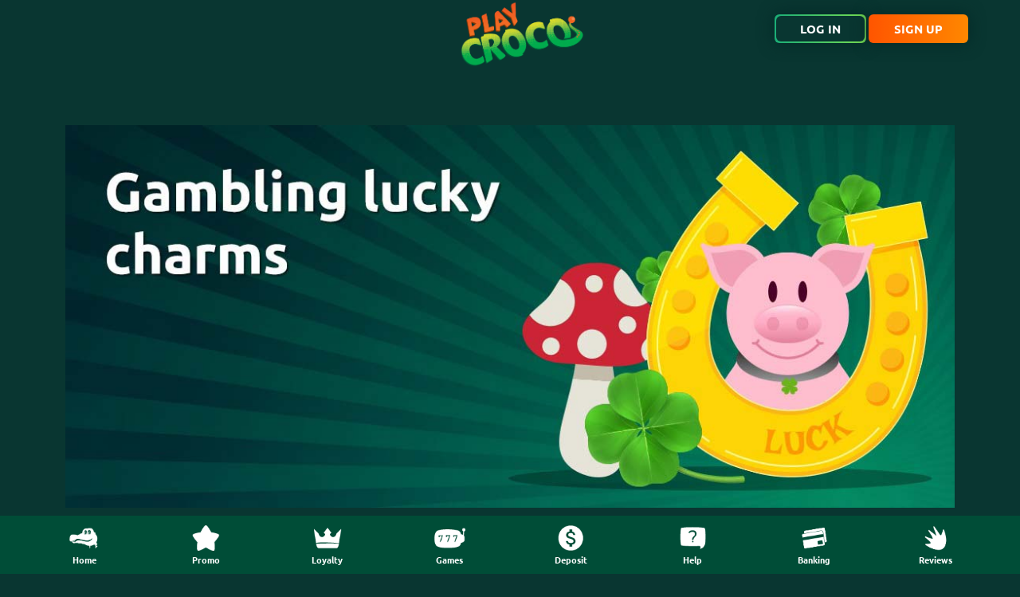

--- FILE ---
content_type: text/html; charset=utf-8
request_url: https://www.pcwins.club/blog/news/online-gambling-lucky-charms
body_size: 10337
content:
<!-- PC default from session:  -->


<!DOCTYPE html>
<html lang="en-au" dir="ltr">
<head>
    <meta name="viewport" content="width=device-width, initial-scale=1.0" />
    <script src="https://challenges.cloudflare.com/turnstile/v0/api.js" async defer></script>
    <link rel="apple-touch-icon" sizes="180x180" href="/images/addtohomescreen/apple-touch-icon.png">
    <link rel="manifest" href="/templates/fauna_subpages/site.webmanifest">
    <link rel="shortcut icon" type="image/png" href="/favicon.ico">
    <!-- Matomo Tag Manager -->
        <!-- End Matomo Tag Manager -->
    <meta charset="utf-8">
	<meta name="author" content="PlayCroco Online Casino">
	<meta name="viewport" content="width=device-width, initial-scale=1">
	<meta name="description" content="Discover the most bizarre lucky charms in the world used by online casino players. Use them to win big at PlayCroco - the home of huge casino payouts and amazin">
	<title>Online gambling lucky charms - PlayCroco</title>
	<link href="https://www.pcwins.club//blog/news/online-gambling-lucky-charms" rel="canonical">
	<link href="/media/templates/site/fauna/images/favicon.ico" rel="icon" type="image/x-icon">
	<link href="/favicon.ico" rel="icon" type="image/vnd.microsoft.icon">
<link href="/media/system/css/joomla-fontawesome.min.css?152243" rel="stylesheet">
	<link href="/media/vendor/bootstrap/css/bootstrap.min.css?152243" rel="stylesheet">
	<link href="/media/templates/site/fauna/css/template.min.css?152243" rel="stylesheet">
	<link href="/media/templates/site/fauna/css/user.css?152243" rel="stylesheet">
	<link href="/media/vendor/awesomplete/css/awesomplete.css?1.1.7" rel="stylesheet">
<script src="/media/plg_content_facadeyoutube/js/facadeyoutube.min.js?152243"></script>
	<script src="https://code.jquery.com/jquery-3.7.1.min.js?152243"></script>
	<script src="/media/vendor/bootstrap/js/bootstrap.bundle.js?152243"></script>
	<script src="/media/plg_system_iframetolobby/js/iframetolobby.js?152243"></script>
	<script src="/media/mod_menu/js/menu.min.js?152243" type="module"></script>
	<script type="application/json" class="joomla-script-options new">{"joomla.jtext":{"MOD_FINDER_SEARCH_VALUE":"Keywords..."},"finder-search":{"url":"\/component\/finder?task=suggestions.suggest&amp;format=json&amp;tmpl=component"},"system.paths":{"root":"","rootFull":"https:\/\/www.pcwins.club\/","base":"","baseFull":"https:\/\/www.pcwins.club\/"},"csrf.token":"b6021e2a536c636bcbaac7a9b03c5c73"}</script>
	<script src="/media/system/js/core.min.js?a3d8f8"></script>
	<script src="/media/templates/site/fauna/js/template.min.js?152243" defer></script>
	<script src="/media/templates/site/fauna/js/clipboard.min.js?152243"></script>
	<script src="/media/templates/site/fauna/js/slick.min.js?152243"></script>
	<script src="/media/vendor/awesomplete/js/awesomplete.min.js?1.1.7" defer></script>
	<script src="/media/com_finder/js/finder.min.js?755761" type="module"></script>
	<script>
function StartDemoPlay(){
    const demoplayContainer = document.querySelector(".demoplay-container");
        let iframesrc = demoplayContainer.getAttribute("data-deferdemo");
            let iframe = document.createElement("iframe");
            iframe.setAttribute("src", iframesrc);
            iframe.setAttribute("frameborder", "0");
            iframe.setAttribute("height", "330px");
            iframe.setAttribute("width", "580px");
            iframe.setAttribute("max-height", "100%");
            iframe.setAttribute("scrolling","no");
            iframe.setAttribute("max-width", "100%");
            iframe.setAttribute("allowfullscreen", "allowfullscreen");
            demoplayContainer.innerHTML = "";
            demoplayContainer.appendChild(iframe);
}
</script>
	<script defer>
        var _mtm = _mtm || [];
        _mtm.push({'mtm.startTime': (new Date().getTime()), 'event': 'mtm.Start'});
        var d=document, g=d.createElement('script'), s=d.getElementsByTagName('script')[0];

        var hostname = window.location.host.replace(/^www\./,'');

        g.type='text/javascript'; g.async=true; g.defer=true; g.src='https://track.' + hostname + '/js/container_omNV8Ptl.js'; s.parentNode.insertBefore(g,s);
    </script>
	<script type="application/ld+json">{"@context":"https://schema.org","@graph":[{"@type":"Organization","@id":"https://www.pcwins.club/#/schema/Organization/base","name":"PlayCroco","url":"https://www.pcwins.club/"},{"@type":"WebSite","@id":"https://www.pcwins.club/#/schema/WebSite/base","url":"https://www.pcwins.club/","name":"PlayCroco","publisher":{"@id":"https://www.pcwins.club/#/schema/Organization/base"},"potentialAction":{"@type":"SearchAction","target":"https://www.pcwins.club/blog-search?q={search_term_string}","query-input":"required name=search_term_string"}},{"@type":"WebPage","@id":"https://www.pcwins.club/#/schema/WebPage/base","url":"https://www.pcwins.club/blog/news/online-gambling-lucky-charms","name":"Online gambling lucky charms - PlayCroco","description":"Discover the most bizarre lucky charms in the world used by online casino players. Use them to win big at PlayCroco - the home of huge casino payouts and amazin","isPartOf":{"@id":"https://www.pcwins.club/#/schema/WebSite/base"},"about":{"@id":"https://www.pcwins.club/#/schema/Organization/base"},"inLanguage":"en-GB"},{"@type":"Article","@id":"https://www.pcwins.club/#/schema/com_content/article/275","name":"Online gambling lucky charms","headline":"Online gambling lucky charms","inLanguage":"en-GB","thumbnailUrl":"images/blog/02_blog1_gamblingluckycharms.jpg","image":"images/blog/02_blog1_gamblingluckycharms.jpg","articleSection":"News","dateCreated":"2022-02-20T04:00:04+00:00","interactionStatistic":{"@type":"InteractionCounter","userInteractionCount":6595},"isPartOf":{"@id":"https://www.pcwins.club/#/schema/WebPage/base"}}]}</script>


    

    <link rel="alternate" hreflang="en-au" href="https://www.pcwins.club/blog/news/online-gambling-lucky-charms" />
                     <link rel="alternate" hreflang="en" href="https://www.pcwins.club/blog/news/online-gambling-lucky-charms" />
                     <link rel="alternate" hreflang="x-default" href="https://www.pcwins.club/blog/news/online-gambling-lucky-charms" /></head>

<body class="site" id="itemid-973">



<div class="container">
    <div class="row">
        <header class="header ">
            <div class="logo hidden-lobby">
                                <a href="/">
                                        <img src="https://www.pcwins.club/images/logo/pc_logo_2.webp#joomlaImage://local-images/logo/pc_logo_2.webp?width=1346&amp;height=707" alt="PlayCroco" title="PlayCroco"/>
                                    </a>
                        </div>
            <div class="btn-container">
                <a class="croco-btn style1 hidden-lobby" href="/login" data-itl="true" onclick=parent.postMessage({"name":"show_login"},"*");><span>Log in</span></a>
                <a class="croco-btn style2 ml-1 hidden-lobby" href="/signup" data-itl="true" onclick=parent.postMessage({"name":"show_signup"},"*");><span>Sign Up</span></a>
            </div>
        </header>
    </div>
</div>











<!-- Body -->
<div class="body" id="top">
    <section id="heading">
        

<div class="container">
    <div id="blog-new-title">
        <div class="row align-items-center">
            <div class="col-12 content-text">
                            </div>
        </div>
    </div>
</div>

    </section>
    <style>#abovemain.support { display: none; }</style>    <section id="abovemain" class="support">
        <form class="mod-finder js-finder-searchform form-search" action="/blog-search" method="get" role="search">
    <a class="backToLink d-none" href="/support">Back to categories</a>
    <label for="mod-finder-searchword152" class="finder">Search for keyword or categories, then press on the search icon:</label><div class="mod-finder__search input-group"><input type="text" name="q" id="mod-finder-searchword152" class="js-finder-search-query form-control" value="" placeholder="Keywords..."><button  class="btn btn-primary test-submit" type="submit"><span class="icon-search icon-white" aria-hidden="true"></span> </button></div>
            </form>

    </section>
    <div class="container">
        <div class="col-12 tc promo-submenu">
                    </div>
    </div>
    <main id="main">
        <div id="system-message-container">
	</div>

        ﻿<div class="container" id="articlecontent">
        <div class="row item-page" itemscope itemtype="https://schema.org/Article">
        <meta itemprop="inLanguage" content="en-AU" />
        <div class="col-12">
            		<div class="pull-left item-image"> <img
		 src="/images/blog/02_blog1_gamblingluckycharms.jpg#joomlaImage://local-images/blog/02_blog1_gamblingluckycharms.jpg?width=1140&amp;height=490" alt="Online gambling lucky charms" title="Online gambling lucky charms" itemprop="image"/> </div>
        </div>
        <div class="col-12 contentText">
            
	<div class="page-header">
					<h1 itemprop="name">
									<a href="/blog/news/online-gambling-lucky-charms" itemprop="url">
						Online gambling lucky charms					</a>
							</h1>
				
		
				
					<span class="label label-warning">Expired</span>
			</div>
            <p>If there’s one thing that a gambler always needs, <strong>it’s luck. </strong>Here's a list of the top online gambling lucky charms that you can use to increase your winning odds. </p>
 
<p>From <strong>a lucky rabbit’s</strong> <strong>foot</strong> to <strong>red clothing</strong> and even a <strong>fish scale</strong>, these items have been used by different cultures from around the world <strong>as a way to win BIG</strong>. So, in addition to <strong>the many bonuses and <a href="/promotions" target="_blank" rel="noopener noreferrer" title="playcroco promotions">promotions </a>that Croco runs</strong>, consider grabbing one of these lucky charms too. </p>
<p>Who knows?</p>
<p>A four-leaf clover or laughing buddha statue <strong>might just be the X factor you need</strong>.</p>
<p><strong><a class="croco-btn style2" href="/signup" data-itl="true" onclick=parent.postMessage({"name":"show_signup"},"*"); title="playcroco online casino sign up" target="_blank" rel="noopener noreferrer" style="width: 200px;">start playing</a></strong></p>
<p><strong> </strong></p>
<h2><strong>Alligator teeth 🦷</strong></h2>
<p>Ok, so we’ll start with the gnarliest online pokie lucky charm - <strong>alligator teeth</strong>. Now, as you’ll recall, <strong>Croco isn’t a big fan of his mortal enemy the alligator</strong>. That being said, he wouldn’t wish tooth removal on any animal… even those evil gators.</p>
<p>Apparently in American folklore though, <strong>alligator teeth are a lucky charm</strong> that can be used in an online casino. Plus, in addition to giving you an extra hit of gambling confidence, they also <strong>look pretty badass draped around your neck</strong>.</p>
<p>Just ask Croco’s other foe, <strong>Crocodile Dundee</strong>.</p>
<p><em> </em></p>
<h2><strong>Rabbit's Foot 🐇</strong></h2>
<p>The animal theme continues with our next <strong>online slots lucky charm</strong>. This time, however, <strong>we’re going a bit further south</strong> on the animal in question and instead using its foot.</p>
<p>Yes, that’s right. <strong>The lucky rabbit’s foot is an iconic lucky charm</strong> for the sole (get it?) reason that it actually works. Of course, Croco heard that from a friend who knows a rabbit who knows another hare, but the sentiment remains.</p>
<p><strong>Rabbit’s feet are said to bring luck to all areas of your life</strong> and not just gambling. A belief that’s said to have its roots in ancient pagan cultures who thought that a rabbit’s foot can <strong>protect one from evil</strong>.</p>
<p>Then again, it doesn’t make a lot of sense. <strong>Surely any rabbit missing his foot isn’t that lucky</strong>.</p>
<p> </p>
<h2><strong>Horseshoe 🐎</strong></h2>
<p>Regarded as being one of <strong>the most iconic and most powerful lucky charms</strong> within the online slots industry, <strong>the horseshoe</strong> is synonymous with <strong>stories of good fortune</strong>.</p>
<p>The history of <strong>this lucky icon goes back to ancient times</strong>. According to experts, the origin of the horseshoe as a lucky charm <strong>was started by Saint Dunstan</strong>. It’s said that instead of nailing a horseshoe to the devil’s horse, <strong>he instead nailed it to the devil’s hoof</strong>. Both the devil and Saint Dunstan then made a pact that th<strong>e devil wouldn’t bother anyone with a horseshoe nailed to their front door</strong>.</p>
<p>Once word of this promise got out, <strong>people went gaga for horseshoes</strong>. They stole, borrowed and bought them whenever they could and proceeded to hang horseshoes above their doors.</p>
<p>The catch here is that <strong>you can only protect yourself from the devil</strong> if you hang the horseshoe pointing upwards so that it forms a “U” shape and collects good luck. <strong>Turning it downwards</strong>, on the other hand, is the folklore equivalent of <strong>pouring your fortune onto the ground</strong>.</p>
<p>After horseshoe mania passed, <strong>people began to use the horseshoe as a good luck-bringer for other aspects of their lives</strong>. They would affix them to their carts and even hang them about their beds (cheeky buggers). Most of all though, they’d make sure there was a horseshoe present when they were having a punt.</p>
<p>These days, <strong>a horseshoe is still considered to be a good lucky symbol</strong>. So, if you’re hunting for a life changing PlayCroco win, here’s a tip: <strong>make sure you’ve got a horseshoe handy</strong> (and be certain that it forms a “U” shape).</p>
<p><em> </em></p>
<h2><strong>The Cat’s Eye Gem 👁️</strong></h2>
<p><strong>The Cat’s Eye Gem is an incredibly popular lucky charm for punters</strong>. It’s also a talisman that can ward off ghosts, evil spirits and <strong>other bad juju</strong>.</p>
<p>It’s known as a cat’s eye simply because <strong>the gemstone looks like a cat’s eye</strong> when viewed up close. So, if you want to win money instead of watching it disappear, make sure you put a <strong>cat’s eye amulet</strong> in your pocket the next time you’re gambling.</p>
<p><em> </em></p>
<h2><strong>Red clothing 👗</strong></h2>
<p>In Chinese culture, <strong>red is the symbol for luck, wealth and fortune</strong>. That’s why you might see red envelopes given at Chinese New Year or red gowns at weddings.</p>
<p>You might also notice that <strong>gamblers from China tend to wear a red item of clothing</strong> when they enter a casino. Presumably, <strong>they also rock something red</strong> when they’re <strong>punting with an online casino too</strong>.</p>
<p>Either way, so long as they’re wearing red, it’s believed that <strong>they’ll win a lot of money on online slots or table games</strong>. Although you might find it hard to spot that red item of clothing.</p>
<p>Turns out, <strong>most gamblers choose to wear red underpants</strong>.</p>
<p> </p>
<h2><strong>Tumi 🗝️</strong></h2>
<p>Ever heard of a <a href="https://en.wikipedia.org/wiki/Tumi" target="_blank" rel="noopener noreferrer" title="tumi lucky charm">tumi</a>? Probably not.</p>
<p>That is, unless you’ve visited <strong>the beautiful South American nation of Peru</strong>. It’s there you’ll quickly learn that a <strong>tumi isn’t a type of exotic ice-cream dessert</strong>. Instead, it’s <strong>an ornate ceremonial axe</strong> that has been the national symbol of Peru since time immemorial.</p>
<p>Originally, <strong>it was used to perform religious sacrifices</strong> made by the Incans and even earlier cultures. It was even used in something called <strong>trepanation</strong>, which involved surgery whereby <strong>a part of the person’s skull was removed</strong>. Yikes.</p>
<p>These days, however, <strong>the tumi is used as a good luck charm</strong> for everyday life, land-based casinos and online casinos. People will <strong>wear a small tumi necklace</strong> or carry it with them. Others will hang a proper tumi on the wall of their home.</p>
<p>As <strong>a genuine luck-bringer</strong>, having a tumi is a must in Peru. We just hope you don’t use it for impromptu surgery.</p>
<p><em> </em></p>
<h2><strong>Carp scale 🐟</strong></h2>
<p>What is it with <strong>animals and good luck symbols you ask</strong>? We’re not exactly sure. All we can say is that for <strong>this good luck charm</strong>, we’re glad people don’t need to pull teeth or take a whole foot.</p>
<p>In saying that, you do need to <strong>pluck a scale from a fish</strong>. More specifically, you need to take it from a carp. This legend is popular in Poland, but other central European cultures also believe that <strong>a carp scale brings luck</strong>. How does one acquire a carp scale though?</p>
<p>In Poland, <strong>carp is a traditional Christmas dinner entrée</strong>. The carp will be cooked and eaten and the scales will be saved in a wallet or somewhere nearby <strong>in order to bring good fortune</strong> for the remainder of the year.</p>
<p>This custom is widely practiced in Poland. However, in earlier times, <strong>families would actually let the carp live in their bathtub</strong> until it was time for dinner (much like other families do with pigs or cattle… except in pens and fields, no bathtubs).</p>
<p> </p>
<h2><strong>Laughing Buddha 🧧</strong></h2>
<p>Hotai or Pu-Tai as the laughing buddha is called in Chinese is actually <strong>a monk that can bring wealth and prosperity</strong> to anyone who has his likeness.</p>
<p>For example, putting <strong>a laughing buddha statue</strong> in your home will bring fortune to the house. Conversely, eating lots of rice, shaving your head and walking around with your pot belly poking through your shirt will just make you look like a laughing buddha. Don’t do that.</p>
<p>Instead, <strong>get yourself a laughing buddha totem</strong> and <strong>rub his belly for good luck</strong>. Remember, get one that has gold or gold nuggets in his hand too - <strong>that brings additional joy and fortune.</strong></p>
<p><em> </em></p>
<h2><strong>Hamsa Hand 🧿</strong></h2>
<p>A well-known <strong>Middle Eastern and even Western cultural symbol</strong>, the <strong>Hamsa hand or Hamsa charm</strong> is a protective mark that can bring good luck and safety to those who obtain it.</p>
<p>It’s depicted as <strong>an open palm with an eye in the middle</strong>, which gives it the power to counterbalance the effects of the evil eye. In Jewish culture, <strong>the hand is a metaphor for god’s hand</strong> and <strong>the five books that make up the Torah</strong>.</p>
<p><strong> </strong></p>
<h2><strong>Four-leaf Clover 🍀</strong></h2>
<p>Finally, <strong>the last symbol of fortune for online slots</strong>, online pokies and other online gambling games is the <a href="https://en.wikipedia.org/wiki/Four-leaf_clover" target="_blank" rel="noopener noreferrer" title="four-leaf clover">four-leaf clover</a>.</p>
<p><strong></strong>Historically, <strong>the four-leaf clover was linked to the Irish</strong>, but given that the Irish diaspora extends to just about every nation on earth, <strong>it’s become synonymous with good fortune around the world.</strong></p>
<p>Like the horseshoe, <strong>it gets its reputation from a saint - Saint Patrick</strong>. As the story goes, the three-leaf clover is associated with The God, The Son, and The Holy Spirit. If you find a clover with a fourth leaf though, <strong>it’s said to represent god’s grace</strong> and it’s therefore deemed lucky.</p>
<p><strong></strong>There is a catch. Since practically all clovers you find will have three leaves, <strong>finding a four or even five-leaf clover is extremely rare</strong>. In fact, the estimated odds of finding a four-leaf clover on your first try is <strong>10,000 to 1 and 1,000,000 to 1</strong> if you're looking for a five-leaf clover.</p>
<p>So, perhaps <strong>finding one of these is luck enough?</strong></p>
<p><strong><a class="croco-btn style2" href="/signup" data-itl="true" onclick=parent.postMessage({"name":"show_signup"},"*"); title="playcroco online casino sign up" style="width: 200px;" target="_blank" rel="noopener noreferrer">start playing</a></strong></p>
<h3><strong><br />More articles 📗</strong></h3>
<ol>
<li><a href="/blog/news/most-popular-online-pokies-and-casino-games-in-australia" target="_blank" rel="noopener noreferrer" title="Most Popular Online Pokies and Casino Games in Australia">Most Popular Online Pokies and Casino Games in Australia</a></li>
<li><a href="/blog/news/free-online-pokies-for-android" target="_blank" rel="noopener noreferrer" title="10 free online pokies for Android">10 free online pokies for Android</a></li>
<li><a href="/blog/news/how-to-win-on-playcroco-online-pokies" target="_blank" rel="noopener noreferrer" title="How to win on PlayCroco’s online casino pokies">How to win on PlayCroco’s online casino pokies</a></li>
<li><a href="/blog/news/free-online-pokies-and-slots-play-300-casino-games-instantly" target="_blank" rel="noopener noreferrer" title="Free online pokies and slots">Free online pokies and slots - Play 350+ casino games instantly</a></li>
<li><a href="/blog/bankingblog/how-to-deposit-with-bitcoin" target="_blank" rel="noopener noreferrer" title="How to deposit with Bitcoin at PlayCroco online casino?">How to deposit with Bitcoin at PlayCroco online casino?</a></li>
<li><a href="/blog/bankingblog/how-to-cash-out-winnings-bitcoin-withdrawal" target="_blank" rel="noopener noreferrer" title="How to cash out your winnings with a Bitcoin Withdrawal?">How to cash out your winnings with a Bitcoin Withdrawal?</a></li>
</ol>
<h3><strong><br />👉 Create your PlayCroco casino account for FREE today:</strong></h3>
<ul>
<li>If you don't have an account create yours <a title="create an account" href="/signup" data-itl="true" onclick=parent.postMessage({"name":"show_signup"},"*"); target="_blank" rel="noopener noreferrer">here</a>.</li>
<li>Click on the "Coupon" button if you're using a mobile device or head to <a href="/cashier" data-itl="true" onclick=parent.postMessage({"type":"LC-LobbyAction","action":"Deposit","params":{}},"*"); target="_blank" rel="noopener noreferrer" title="playcroco online casino cashier">Cashier </a>if you're using your computer</li>
<li>Redeem your welcome bonus: coupon <strong>PLAYCROCO </strong>- 200% bonus up to $5000</li>
<li>Grab your free $50 treat: coupon<strong> PLAYCOOL</strong></li>
<li>Start playing and have fun! </li>
</ul>
<p><a class="croco-btn style2" style="width: 200px;" href="/signup" data-itl="true" onclick=parent.postMessage({"name":"show_signup"},"*"); title="playcroco signup">Sign up for free</a></p>        </div>
    </div>
</div>
    </main>
    <section id="belowmain">
        <jdoc:include type















<!---------------------Footer---------------------------->

<section id="bottom">
    <div class="banking-top"></div>
    <div class="bottom">
        <div class="container">
            <div class="row">
                <div class="col-12 col-md-6 order-last order-md-first bottom-textbox">
                    
<div id="mod-custom91" class="mod-custom custom">
    <p><img class="hidden-lobby" src="/images/playcroco-logo-small.png" alt="PlayCroco logo" width="166" height="86" /></p></div>
<div class="footercopyright hidden-lobby">
    <p>Copyright © 2026 <a href="/login" data-itl="true" onclick=parent.postMessage({"name":"show_login"},"*"); target="_blank" rel="noopener noreferrer" title="PlayCroco Online Casino">PlayCroco Online Casino</a>. All rights reserved.<br /> You must be at least 18 years of age to play.</p>
</div>
<div class="moduletable hidden-lobby">
        
<div id="mod-custom122" class="mod-custom custom">
    <p><a href="/blog/news/latest-casino-bonuses-top-best-online-casino-of-the-year"> <img src="/images/home/playcroco_online_casino_of_the_year.webp" width="89" height="89" alt="online casino of the year"></a> <img src="/images/home/playcroco_online_casino_trusted.webp" width="72" height="81" alt="trusted online casino"> <img src="/images/home/ssl_badge_opt.webp" width="113" height="82" alt="sll badge"></p>
<p><img src="/images/home/Secure/safe_and_secure_png.webp" width="114" height="59" alt="safe and secure"> <img src="/images/home/Secure/guaranteed-safe-checkout-2_new.webp" alt="safe checkout" width="150" height="60"></p>
<p><a href="https://affiliate.slotsvendor.eu"> <img src="/images/home/Secure/slotsvendor_logo.webp" width="130" height="50" alt="slots vendor"></a> <a href="https://x.com/CrocoPlay"> <img src="/images/home/Secure/08_socialmediaicon_twitterlogo_new.webp" width="52" height="52" alt="twitter"></a> <a href="https://www.youtube.com/c/PlayCrocoOnlineCasinoOfficial"> <img src="/images/home/Secure/youtube_orange_52x52.webp" width="52" height="52" alt="youtube"></a></p></div>
</div>

                </div>
                <div class="col-6 col-md-3 bottom-navbox">
                    <div class="moduletable ">
        <ul class="mod-menu mod-list nav hidden-lobby">
<li class="nav-item item-581"><a href="/account-verification" >Account Verification</a></li><li class="nav-item item-423"><a href="/best-online-casino-australia" title="PlayCroco best online casino in Australia">Best Online Casino</a></li><li class="nav-item item-104"><a href="/banking" title="PlayCroco online casino banking methods">Banking</a></li><li class="nav-item item-116 active deeper parent"><a href="/blog" title="Online casino blog">Casino Blog</a><ul class="mod-menu__sub list-unstyled small"><li class="nav-item item-973 current active"><a href="/blog/news" aria-current="location"><img src="/images/blog/icons/07_categoryiconsblog_news.png" alt="" width="50" height="50" loading="lazy"><span class="image-title">News</span></a></li><li class="nav-item item-970"><a href="/blog/pokies" ><img src="/images/blog/icons/07_categoryiconsblog_newpokies.png" alt="" width="50" height="50" loading="lazy"><span class="image-title">Pokies</span></a></li><li class="nav-item item-971"><a href="/blog/bankingblog" ><img src="/images/blog/icons/07_categoryiconsblog_depositmethods.png" alt="" width="50" height="50" loading="lazy"><span class="image-title">Banking</span></a></li><li class="nav-item item-972"><a href="/blog/perks" ><img src="/images/blog/icons/07_categoryiconsblog_perks_v2.png" alt="" width="50" height="50" loading="lazy"><span class="image-title">Perks</span></a></li></ul></li><li class="nav-item item-111"><a href="/support" title="PlayCroco online casino 24/7 customer support">Contact Us</a></li><li class="nav-item item-496"><a href="/crocospins-free-spins" title="PlayCroco best online casino in Australia">CrocoSpins Free Spins</a></li><li class="nav-item item-1228"><a href="/crypto" >Crypto</a></li><li class="nav-item item-562"><a href="/blog/bankingblog/how-to-deposit-with-bitcoin" title="How to deposit with Bitcoin">How to deposit with Bitcoin?</a></li><li class="nav-item item-851"><a href="/lobby-jackpot" title="PlayCroco real money online casino">Lobby Jackpot</a></li><li class="nav-item item-115"><a href="/loyaltyprogram" >Loyalty Program</a></li><li class="nav-item item-491"><a href="/online-casino-pokies-tournaments" title="PlayCroco best online casino in Australia">Online Casino Pokies Tournaments</a></li><li class="nav-item item-463"><a href="/online-casino-vpn" title="PlayCroco best online casino in Australia">Online Casino VPN</a></li><li class="nav-item item-428"><a href="/online-casino-betting" title="PlayCroco online casino betting">Online Betting</a></li><li class="nav-item item-1454"><a href="/reviews" >Reviews Casino</a></li></ul>
</div>

                </div>
                <div class="col-6 col-md-3 bottom-navbox">
                    <div class="moduletable ">
        <ul class="mod-menu mod-list nav hidden-lobby">
<li class="nav-item item-427"><a href="/online-casino-pokies-and-slots" title="PlayCroco online casino pokies">Online Pokies</a></li><li class="nav-item item-512"><a href="https://playcrocobonuses.com/" title="playcroco casino bonuses" target="_blank" rel="noopener noreferrer">PlayCroco Bonuses</a></li><li class="nav-item item-349"><a href="https://playcroco.info/" title="playcroco info access" target="_blank" rel="noopener noreferrer">PlayCroco Info</a></li><li class="nav-item item-172"><a href="/privacy-policy" title="PlayCroco online casino privacy policy">Privacy Policy</a></li><li class="nav-item item-110 deeper parent"><a href="/promotions" title="PlayCroco online casino promotions">Promotions</a><ul class="mod-menu__sub list-unstyled small"><li class="nav-item item-900"><a href="/promotions" ><img src="/images/promos/04_categoryicons_welcomebonus.png" alt="" width="30" height="30" loading="lazy"><span class="image-title">Welcome Bonus</span></a></li><li class="nav-item item-901"><a href="/promotions/reccurent" title="PlayCroco online casino promotions"><img src="/images/promos/04_categoryicons_recurrent.png" alt="" width="30" height="30" loading="lazy"><span class="image-title">Reccurent</span></a></li><li class="nav-item item-902"><a href="/promotions/hot-deal" ><img src="/images/promos/04_categoryicons_hotdeals.png" alt="" width="30" height="30" loading="lazy"><span class="image-title">Hot Deal</span></a></li><li class="nav-item item-903"><a href="/promotions/exclusive-banking" ><img src="/images/promos/04_categoryicons_exclusivebanking.png" alt="" width="30" height="30" loading="lazy"><span class="image-title">Exclusive Banking</span></a></li></ul></li><li class="nav-item item-634"><a href="/refer-a-friend" title="PlayCroco real money online casino">Refer a Friend Scheme</a></li><li class="nav-item item-113"><a href="/responsible-gaming" title="PlayCroco online casino responsible gaming">Responsible Gaming</a></li><li class="nav-item item-426"><a href="/real-money-online-casino" title="PlayCroco real money online casino">Real Money Casino</a></li><li class="nav-item item-558"><a href="/slot-machines" title="PlayCroco best online casino in Australia">Slot Machines</a></li><li class="nav-item item-112 deeper parent"><a href="/terms" title="PlayCroco online casino terms and conditions">Terms &amp; Conditions</a><ul class="mod-menu__sub list-unstyled small"><li class="nav-item item-977"><a href="/terms" ><img src="/images/tc.png" alt="" width="50" height="50" loading="lazy"><span class="image-title">Casino T&amp;C</span></a></li><li class="nav-item item-176"><a href="/terms/bonus-terms" title="PlayCroco online casino bonus terms and conditions"><img src="/images/bonus_tc.png" alt="" width="50" height="50" loading="lazy"><span class="image-title">Bonus T&amp;C</span></a></li></ul></li><li class="nav-item item-555"><a href="/lp/weekly-crocoboost" title="$100 Free Bonus CrocoBoost">$100 Free Bonus CrocoBoost</a></li><li class="nav-item item-453"><a href="/lp/freechip" title="$10 Free Chip PlayCroco online casino" target="_blank" rel="noopener noreferrer">$10 Casino Free Chip</a></li><li class="nav-item item-1386"><a href="/email-verification" title="PlayCroco online casino pokies">Email Verification</a></li></ul>
</div>

                </div>
            </div>
        </div>
    </div>
</section>

<!-- Footer -->
<footer class="footer" role="contentinfo">



    <div class="sticky-footer">
        <div class="sf-container">
            <div class="left col-6"></div>
            <div class="right col-6"></div>
        </div>
    </div>
    <div class="container footer-menu">
        <div class="row">
            <div class="p-0">
                <!-- Sticky Nav Button -->
                <div id="mobile-nav-bar">
                    <button id="menu-toggle" aria-label="Toggle menu" class="burger">
                        <span></span>
                        <span></span>
                        <span></span>
                    </button>

                </div>
                <!-- Expandable Drawer -->
                <div id="bottom-drawer">
                    <ul class="mod-menu mod-list nav ">
<li class="nav-item item-1264"><a href="/banking" title="PlayCroco online casino pokies, games and slots"><img src="/images/icon/banking.webp" alt="" width="24" height="24" loading="lazy"><span class="image-title">Banking</span></a></li><li class="nav-item item-1269"><a href="/refer-a-friend" title="PlayCroco online casino pokies, games and slots"><img src="/images/icon/referafriend.webp" alt="" width="24" height="24" loading="lazy"><span class="image-title">Refer a Friend </span></a></li><li class="nav-item item-1270"><a href="/loyaltyprogram" title="PlayCroco online casino pokies, games and slots"><img src="/images/icon/loyalty.png" alt="" width="57" height="45" loading="lazy"><span class="image-title">Loyalty</span></a></li><li class="nav-item item-1265"><a href="/reviews" ><img src="/images/icon/reviews.webp" alt="" width="24" height="24" loading="lazy"><span class="image-title">Casino Reviews</span></a></li><li class="nav-item item-1267 alias-parent-active"><a href="/blog" title="PlayCroco online casino pokies, games and slots"><img src="/images/icon/blog_new.webp" alt="" width="24" height="24" loading="lazy"><span class="image-title">Casino Blog</span></a></li><li class="nav-item item-1268"><a href="/account-verification" title="PlayCroco online casino pokies, games and slots"><img src="/images/icon/verification.webp" alt="" width="24" height="24" loading="lazy"><span class="image-title">Account Verification</span></a></li><li class="nav-item item-1266"><a href="/terms" title="PlayCroco online casino pokies, games and slots"><img src="/images/icon/terms.webp" alt="" width="24" height="24" loading="lazy"><span class="image-title">Terms &amp; Conditions</span></a></li></ul>

                </div>
                <ul class="mod-menu mod-list nav ">
<li class="nav-item item-118"><a href="/" title="PlayCroco online casino homepage"><img class="pico-home" src="/images/icon/home.png" alt="" width="57" height="45" loading="lazy"><span class="image-title">Home</span></a></li><li class="nav-item item-119"><a href="/promotions" title="PlayCroco online casino promotions"><img class="pico-promo" src="/images/icon/promo.png" alt="" width="57" height="45" loading="lazy"><span class="image-title">Promo</span></a></li><li class="nav-item item-123"><a href="/loyaltyprogram" title="PlayCroco online casino loyalty program"><img class="pico-loyalty" src="/images/icon/loyalty.png" alt="" width="57" height="45" loading="lazy"><span class="image-title">Loyalty</span></a></li><li class="nav-item item-121"><a href="/games" title="PlayCroco online casino pokies, games and slots" class="hidden-mobile"><img class="pico-games" src="/images/icon/games.png" alt="" width="57" height="45" loading="lazy"><span class="image-title">Games</span></a></li><li class="nav-item item-120"><a href="/cashier" data-itl="true" onclick=parent.postMessage({"type":"LC-LobbyAction","action":"Deposit","params":{}},"*"); title="PlayCroco online casino cashier"><img class="pico-cashier" src="/images/icon/cashier.png" alt="" width="57" height="45" loading="lazy"><span class="image-title">Deposit</span></a></li><li class="nav-item item-122"><a href="/support" title="PlayCroco online casino 24/7 customer support" class="hidden-lobby"><img class="pico-support1" src="/images/icon/support.png" alt="" width="57" height="45" loading="lazy"><span class="image-title">Help</span></a></li><li class="nav-item item-1278"><a href="/banking" title="PlayCroco online casino banking" class="hidden-mobile"><img src="/images/icon/banking_footer.webp" alt="" width="57" height="45" loading="lazy"><span class="image-title">Banking</span></a></li><li class="nav-item item-1284"><a href="/reviews" title="PlayCroco online casino reviews" class="hidden-mobile"><img src="/images/icon/reviews_footer.webp" alt="" width="57" height="45" loading="lazy"><span class="image-title">Reviews</span></a></li></ul>

            </div>
        </div>
    </div>
    </footer>

<script defer src="https://static.cloudflareinsights.com/beacon.min.js/vcd15cbe7772f49c399c6a5babf22c1241717689176015" integrity="sha512-ZpsOmlRQV6y907TI0dKBHq9Md29nnaEIPlkf84rnaERnq6zvWvPUqr2ft8M1aS28oN72PdrCzSjY4U6VaAw1EQ==" data-cf-beacon='{"version":"2024.11.0","token":"8bf92122b2014d32bc6a142c4723f264","r":1,"server_timing":{"name":{"cfCacheStatus":true,"cfEdge":true,"cfExtPri":true,"cfL4":true,"cfOrigin":true,"cfSpeedBrain":true},"location_startswith":null}}' crossorigin="anonymous"></script>
</body>
</html>

--- FILE ---
content_type: text/css
request_url: https://www.pcwins.club/media/templates/site/fauna/css/template.min.css?152243
body_size: 52416
content:
:root,[data-bs-theme=light]{--bs-blue: #0d6efd;--bs-indigo: #6610f2;--bs-purple: #6f42c1;--bs-pink: #d63384;--bs-red: #dc3545;--bs-orange: #fd7e14;--bs-yellow: #ffc107;--bs-green: #198754;--bs-teal: #20c997;--bs-cyan: #0dcaf0;--bs-black: #000;--bs-white: #fff;--bs-gray: #6c757d;--bs-gray-dark: #343a40;--bs-gray-100: #f8f9fa;--bs-gray-200: #e9ecef;--bs-gray-300: #dee2e6;--bs-gray-400: #ced4da;--bs-gray-500: #adb5bd;--bs-gray-600: #6c757d;--bs-gray-700: #495057;--bs-gray-800: #343a40;--bs-gray-900: #212529;--bs-primary: #0d6efd;--bs-secondary: #6c757d;--bs-success: #198754;--bs-info: #0dcaf0;--bs-warning: #ffc107;--bs-danger: #dc3545;--bs-light: #f8f9fa;--bs-dark: #212529;--bs-primary-rgb: 13, 110, 253;--bs-secondary-rgb: 108, 117, 125;--bs-success-rgb: 25, 135, 84;--bs-info-rgb: 13, 202, 240;--bs-warning-rgb: 255, 193, 7;--bs-danger-rgb: 220, 53, 69;--bs-light-rgb: 248, 249, 250;--bs-dark-rgb: 33, 37, 41;--bs-primary-text-emphasis: rgb(5.2, 44, 101.2);--bs-secondary-text-emphasis: rgb(43.2, 46.8, 50);--bs-success-text-emphasis: rgb(10, 54, 33.6);--bs-info-text-emphasis: rgb(5.2, 80.8, 96);--bs-warning-text-emphasis: rgb(102, 77.2, 2.8);--bs-danger-text-emphasis: rgb(88, 21.2, 27.6);--bs-light-text-emphasis: #495057;--bs-dark-text-emphasis: #495057;--bs-primary-bg-subtle: rgb(206.6, 226, 254.6);--bs-secondary-bg-subtle: rgb(225.6, 227.4, 229);--bs-success-bg-subtle: rgb(209, 231, 220.8);--bs-info-bg-subtle: rgb(206.6, 244.4, 252);--bs-warning-bg-subtle: rgb(255, 242.6, 205.4);--bs-danger-bg-subtle: rgb(248, 214.6, 217.8);--bs-light-bg-subtle: rgb(251.5, 252, 252.5);--bs-dark-bg-subtle: #ced4da;--bs-primary-border-subtle: rgb(158.2, 197, 254.2);--bs-secondary-border-subtle: rgb(196.2, 199.8, 203);--bs-success-border-subtle: rgb(163, 207, 186.6);--bs-info-border-subtle: rgb(158.2, 233.8, 249);--bs-warning-border-subtle: rgb(255, 230.2, 155.8);--bs-danger-border-subtle: rgb(241, 174.2, 180.6);--bs-light-border-subtle: #e9ecef;--bs-dark-border-subtle: #adb5bd;--bs-white-rgb: 255, 255, 255;--bs-black-rgb: 0, 0, 0;--bs-font-sans-serif: system-ui, -apple-system, "Segoe UI", Roboto, "Helvetica Neue", "Noto Sans", "Liberation Sans", Arial, sans-serif, "Apple Color Emoji", "Segoe UI Emoji", "Segoe UI Symbol", "Noto Color Emoji";--bs-font-monospace: SFMono-Regular, Menlo, Monaco, Consolas, "Liberation Mono", "Courier New", monospace;--bs-gradient: linear-gradient(180deg, rgba(255, 255, 255, 0.15), rgba(255, 255, 255, 0));--bs-body-font-family: var(--bs-font-sans-serif);--bs-body-font-size:1rem;--bs-body-font-weight: 400;--bs-body-line-height: 1.5;--bs-body-color: #212529;--bs-body-color-rgb: 33, 37, 41;--bs-body-bg: #fff;--bs-body-bg-rgb: 255, 255, 255;--bs-emphasis-color: #000;--bs-emphasis-color-rgb: 0, 0, 0;--bs-secondary-color: rgba(33, 37, 41, 0.75);--bs-secondary-color-rgb: 33, 37, 41;--bs-secondary-bg: #e9ecef;--bs-secondary-bg-rgb: 233, 236, 239;--bs-tertiary-color: rgba(33, 37, 41, 0.5);--bs-tertiary-color-rgb: 33, 37, 41;--bs-tertiary-bg: #f8f9fa;--bs-tertiary-bg-rgb: 248, 249, 250;--bs-heading-color: inherit;--bs-link-color: #0d6efd;--bs-link-color-rgb: 13, 110, 253;--bs-link-decoration: underline;--bs-link-hover-color: rgb(10.4, 88, 202.4);--bs-link-hover-color-rgb: 10, 88, 202;--bs-code-color: #d63384;--bs-highlight-color: #212529;--bs-highlight-bg: rgb(255, 242.6, 205.4);--bs-border-width: 1px;--bs-border-style: solid;--bs-border-color: #dee2e6;--bs-border-color-translucent: rgba(0, 0, 0, 0.175);--bs-border-radius: 0.375rem;--bs-border-radius-sm: 0.25rem;--bs-border-radius-lg: 0.5rem;--bs-border-radius-xl: 1rem;--bs-border-radius-xxl: 2rem;--bs-border-radius-2xl: var(--bs-border-radius-xxl);--bs-border-radius-pill: 50rem;--bs-box-shadow: 0 0.5rem 1rem rgba(0, 0, 0, 0.15);--bs-box-shadow-sm: 0 0.125rem 0.25rem rgba(0, 0, 0, 0.075);--bs-box-shadow-lg: 0 1rem 3rem rgba(0, 0, 0, 0.175);--bs-box-shadow-inset: inset 0 1px 2px rgba(0, 0, 0, 0.075);--bs-focus-ring-width: 0.25rem;--bs-focus-ring-opacity: 0.25;--bs-focus-ring-color: rgba(13, 110, 253, 0.25);--bs-form-valid-color: #198754;--bs-form-valid-border-color: #198754;--bs-form-invalid-color: #dc3545;--bs-form-invalid-border-color: #dc3545}[data-bs-theme=dark]{color-scheme:dark;--bs-body-color: #dee2e6;--bs-body-color-rgb: 222, 226, 230;--bs-body-bg: #212529;--bs-body-bg-rgb: 33, 37, 41;--bs-emphasis-color: #fff;--bs-emphasis-color-rgb: 255, 255, 255;--bs-secondary-color: rgba(222, 226, 230, 0.75);--bs-secondary-color-rgb: 222, 226, 230;--bs-secondary-bg: #343a40;--bs-secondary-bg-rgb: 52, 58, 64;--bs-tertiary-color: rgba(222, 226, 230, 0.5);--bs-tertiary-color-rgb: 222, 226, 230;--bs-tertiary-bg: rgb(42.5, 47.5, 52.5);--bs-tertiary-bg-rgb: 43, 48, 53;--bs-primary-text-emphasis: rgb(109.8, 168, 253.8);--bs-secondary-text-emphasis: rgb(166.8, 172.2, 177);--bs-success-text-emphasis: rgb(117, 183, 152.4);--bs-info-text-emphasis: rgb(109.8, 223.2, 246);--bs-warning-text-emphasis: rgb(255, 217.8, 106.2);--bs-danger-text-emphasis: rgb(234, 133.8, 143.4);--bs-light-text-emphasis: #f8f9fa;--bs-dark-text-emphasis: #dee2e6;--bs-primary-bg-subtle: rgb(2.6, 22, 50.6);--bs-secondary-bg-subtle: rgb(21.6, 23.4, 25);--bs-success-bg-subtle: rgb(5, 27, 16.8);--bs-info-bg-subtle: rgb(2.6, 40.4, 48);--bs-warning-bg-subtle: rgb(51, 38.6, 1.4);--bs-danger-bg-subtle: rgb(44, 10.6, 13.8);--bs-light-bg-subtle: #343a40;--bs-dark-bg-subtle: #1a1d20;--bs-primary-border-subtle: rgb(7.8, 66, 151.8);--bs-secondary-border-subtle: rgb(64.8, 70.2, 75);--bs-success-border-subtle: rgb(15, 81, 50.4);--bs-info-border-subtle: rgb(7.8, 121.2, 144);--bs-warning-border-subtle: rgb(153, 115.8, 4.2);--bs-danger-border-subtle: rgb(132, 31.8, 41.4);--bs-light-border-subtle: #495057;--bs-dark-border-subtle: #343a40;--bs-heading-color: inherit;--bs-link-color: rgb(109.8, 168, 253.8);--bs-link-hover-color: rgb(138.84, 185.4, 254.04);--bs-link-color-rgb: 110, 168, 254;--bs-link-hover-color-rgb: 139, 185, 254;--bs-code-color: rgb(230.4, 132.6, 181.2);--bs-highlight-color: #dee2e6;--bs-highlight-bg: rgb(102, 77.2, 2.8);--bs-border-color: #495057;--bs-border-color-translucent: rgba(255, 255, 255, 0.15);--bs-form-valid-color: rgb(117, 183, 152.4);--bs-form-valid-border-color: rgb(117, 183, 152.4);--bs-form-invalid-color: rgb(234, 133.8, 143.4);--bs-form-invalid-border-color: rgb(234, 133.8, 143.4)}*,*::before,*::after{box-sizing:border-box}@media(prefers-reduced-motion: no-preference){:root{scroll-behavior:smooth}}body{margin:0;font-family:var(--bs-body-font-family);font-size:var(--bs-body-font-size);font-weight:var(--bs-body-font-weight);line-height:var(--bs-body-line-height);color:var(--bs-body-color);text-align:var(--bs-body-text-align);background-color:var(--bs-body-bg);-webkit-text-size-adjust:100%;-webkit-tap-highlight-color:rgba(0,0,0,0)}hr{margin:1rem 0;color:inherit;border:0;border-top:var(--bs-border-width) solid;opacity:.25}h6,.h6,h5,.h5,h4,.h4,h3,.h3,h2,.h2,h1,.h1{margin-top:0;margin-bottom:.5rem;font-weight:500;line-height:1.2;color:var(--bs-heading-color)}h1,.h1{font-size:calc(1.375rem + 1.5vw)}@media(min-width: 1200px){h1,.h1{font-size:2.5rem}}h2,.h2{font-size:calc(1.325rem + 0.9vw)}@media(min-width: 1200px){h2,.h2{font-size:2rem}}h3,.h3{font-size:calc(1.3rem + 0.6vw)}@media(min-width: 1200px){h3,.h3{font-size:1.75rem}}h4,.h4{font-size:calc(1.275rem + 0.3vw)}@media(min-width: 1200px){h4,.h4{font-size:1.5rem}}h5,.h5{font-size:1.25rem}h6,.h6{font-size:1rem}p{margin-top:0;margin-bottom:1rem}abbr[title]{text-decoration:underline dotted;cursor:help;text-decoration-skip-ink:none}address{margin-bottom:1rem;font-style:normal;line-height:inherit}ol,ul{padding-left:2rem}ol,ul,dl{margin-top:0;margin-bottom:1rem}ol ol,ul ul,ol ul,ul ol{margin-bottom:0}dt{font-weight:700}dd{margin-bottom:.5rem;margin-left:0}blockquote{margin:0 0 1rem}b,strong{font-weight:bolder}small,.small{font-size:0.875em}mark,.mark{padding:.1875em;color:var(--bs-highlight-color);background-color:var(--bs-highlight-bg)}sub,sup{position:relative;font-size:0.75em;line-height:0;vertical-align:baseline}sub{bottom:-0.25em}sup{top:-0.5em}a{color:rgba(var(--bs-link-color-rgb), var(--bs-link-opacity, 1));text-decoration:underline}a:hover{--bs-link-color-rgb: var(--bs-link-hover-color-rgb)}a:not([href]):not([class]),a:not([href]):not([class]):hover{color:inherit;text-decoration:none}pre,code,kbd,samp{font-family:var(--bs-font-monospace);font-size:1em}pre{display:block;margin-top:0;margin-bottom:1rem;overflow:auto;font-size:0.875em}pre code{font-size:inherit;color:inherit;word-break:normal}code{font-size:0.875em;color:var(--bs-code-color);word-wrap:break-word}a>code{color:inherit}kbd{padding:.1875rem .375rem;font-size:0.875em;color:var(--bs-body-bg);background-color:var(--bs-body-color);border-radius:.25rem}kbd kbd{padding:0;font-size:1em}figure{margin:0 0 1rem}img,svg{vertical-align:middle}table{caption-side:bottom;border-collapse:collapse}caption{padding-top:.5rem;padding-bottom:.5rem;color:var(--bs-secondary-color);text-align:left}th{text-align:inherit;text-align:-webkit-match-parent}thead,tbody,tfoot,tr,td,th{border-color:inherit;border-style:solid;border-width:0}label{display:inline-block}button{border-radius:0}button:focus:not(:focus-visible){outline:0}input,button,select,optgroup,textarea{margin:0;font-family:inherit;font-size:inherit;line-height:inherit}button,select{text-transform:none}[role=button]{cursor:pointer}select{word-wrap:normal}select:disabled{opacity:1}[list]:not([type=date]):not([type=datetime-local]):not([type=month]):not([type=week]):not([type=time])::-webkit-calendar-picker-indicator{display:none !important}button,[type=button],[type=reset],[type=submit]{-webkit-appearance:button}button:not(:disabled),[type=button]:not(:disabled),[type=reset]:not(:disabled),[type=submit]:not(:disabled){cursor:pointer}::-moz-focus-inner{padding:0;border-style:none}textarea{resize:vertical}fieldset{min-width:0;padding:0;margin:0;border:0}legend{float:left;width:100%;padding:0;margin-bottom:.5rem;font-size:calc(1.275rem + 0.3vw);line-height:inherit}@media(min-width: 1200px){legend{font-size:1.5rem}}legend+*{clear:left}::-webkit-datetime-edit-fields-wrapper,::-webkit-datetime-edit-text,::-webkit-datetime-edit-minute,::-webkit-datetime-edit-hour-field,::-webkit-datetime-edit-day-field,::-webkit-datetime-edit-month-field,::-webkit-datetime-edit-year-field{padding:0}::-webkit-inner-spin-button{height:auto}[type=search]{-webkit-appearance:textfield;outline-offset:-2px}::-webkit-search-decoration{-webkit-appearance:none}::-webkit-color-swatch-wrapper{padding:0}::file-selector-button{font:inherit;-webkit-appearance:button}output{display:inline-block}iframe{border:0}summary{display:list-item;cursor:pointer}progress{vertical-align:baseline}[hidden]{display:none !important}.lead{font-size:1.25rem;font-weight:300}.display-1{font-size:calc(1.625rem + 4.5vw);font-weight:300;line-height:1.2}@media(min-width: 1200px){.display-1{font-size:5rem}}.display-2{font-size:calc(1.575rem + 3.9vw);font-weight:300;line-height:1.2}@media(min-width: 1200px){.display-2{font-size:4.5rem}}.display-3{font-size:calc(1.525rem + 3.3vw);font-weight:300;line-height:1.2}@media(min-width: 1200px){.display-3{font-size:4rem}}.display-4{font-size:calc(1.475rem + 2.7vw);font-weight:300;line-height:1.2}@media(min-width: 1200px){.display-4{font-size:3.5rem}}.display-5{font-size:calc(1.425rem + 2.1vw);font-weight:300;line-height:1.2}@media(min-width: 1200px){.display-5{font-size:3rem}}.display-6{font-size:calc(1.375rem + 1.5vw);font-weight:300;line-height:1.2}@media(min-width: 1200px){.display-6{font-size:2.5rem}}.list-unstyled{padding-left:0;list-style:none}.list-inline{padding-left:0;list-style:none}.list-inline-item{display:inline-block}.list-inline-item:not(:last-child){margin-right:.5rem}.initialism{font-size:0.875em;text-transform:uppercase}.blockquote{margin-bottom:1rem;font-size:1.25rem}.blockquote>:last-child{margin-bottom:0}.blockquote-footer{margin-top:-1rem;margin-bottom:1rem;font-size:0.875em;color:#6c757d}.blockquote-footer::before{content:"— "}.img-fluid{max-width:100%;height:auto}.img-thumbnail{padding:.25rem;background-color:var(--bs-body-bg);border:var(--bs-border-width) solid var(--bs-border-color);border-radius:var(--bs-border-radius);max-width:100%;height:auto}.figure{display:inline-block}.figure-img{margin-bottom:.5rem;line-height:1}.figure-caption{font-size:0.875em;color:var(--bs-secondary-color)}.container,.container-fluid,.container-xxl,.container-xl,.container-lg,.container-md,.container-sm{--bs-gutter-x: 1.5rem;--bs-gutter-y: 0;width:100%;padding-right:calc(var(--bs-gutter-x)*.5);padding-left:calc(var(--bs-gutter-x)*.5);margin-right:auto;margin-left:auto}@media(min-width: 576px){.container-sm,.container{max-width:540px}}@media(min-width: 768px){.container-md,.container-sm,.container{max-width:720px}}@media(min-width: 992px){.container-lg,.container-md,.container-sm,.container{max-width:960px}}@media(min-width: 1200px){.container-xl,.container-lg,.container-md,.container-sm,.container{max-width:1140px}}@media(min-width: 1400px){.container-xxl,.container-xl,.container-lg,.container-md,.container-sm,.container{max-width:1320px}}:root{--bs-breakpoint-xs: 0;--bs-breakpoint-sm: 576px;--bs-breakpoint-md: 768px;--bs-breakpoint-lg: 992px;--bs-breakpoint-xl: 1200px;--bs-breakpoint-xxl: 1400px}.row{--bs-gutter-x: 1.5rem;--bs-gutter-y: 0;display:flex;flex-wrap:wrap;margin-top:calc(-1*var(--bs-gutter-y));margin-right:calc(-0.5*var(--bs-gutter-x));margin-left:calc(-0.5*var(--bs-gutter-x))}.row>*{flex-shrink:0;width:100%;max-width:100%;padding-right:calc(var(--bs-gutter-x)*.5);padding-left:calc(var(--bs-gutter-x)*.5);margin-top:var(--bs-gutter-y)}.col{flex:1 0 0%}.row-cols-auto>*{flex:0 0 auto;width:auto}.row-cols-1>*{flex:0 0 auto;width:100%}.row-cols-2>*{flex:0 0 auto;width:50%}.row-cols-3>*{flex:0 0 auto;width:33.33333333%}.row-cols-4>*{flex:0 0 auto;width:25%}.row-cols-5>*{flex:0 0 auto;width:20%}.row-cols-6>*{flex:0 0 auto;width:16.66666667%}.col-auto{flex:0 0 auto;width:auto}.col-1{flex:0 0 auto;width:8.33333333%}.col-2{flex:0 0 auto;width:16.66666667%}.col-3{flex:0 0 auto;width:25%}.col-4{flex:0 0 auto;width:33.33333333%}.col-5{flex:0 0 auto;width:41.66666667%}.col-6{flex:0 0 auto;width:50%}.col-7{flex:0 0 auto;width:58.33333333%}.col-8{flex:0 0 auto;width:66.66666667%}.col-9{flex:0 0 auto;width:75%}.col-10{flex:0 0 auto;width:83.33333333%}.col-11{flex:0 0 auto;width:91.66666667%}.col-12{flex:0 0 auto;width:100%}.offset-1{margin-left:8.33333333%}.offset-2{margin-left:16.66666667%}.offset-3{margin-left:25%}.offset-4{margin-left:33.33333333%}.offset-5{margin-left:41.66666667%}.offset-6{margin-left:50%}.offset-7{margin-left:58.33333333%}.offset-8{margin-left:66.66666667%}.offset-9{margin-left:75%}.offset-10{margin-left:83.33333333%}.offset-11{margin-left:91.66666667%}.g-0,.gx-0{--bs-gutter-x: 0}.g-0,.gy-0{--bs-gutter-y: 0}.g-1,.gx-1{--bs-gutter-x: 0.25rem}.g-1,.gy-1{--bs-gutter-y: 0.25rem}.g-2,.gx-2{--bs-gutter-x: 0.5rem}.g-2,.gy-2{--bs-gutter-y: 0.5rem}.g-3,.gx-3{--bs-gutter-x: 1rem}.g-3,.gy-3{--bs-gutter-y: 1rem}.g-4,.gx-4{--bs-gutter-x: 1.5rem}.g-4,.gy-4{--bs-gutter-y: 1.5rem}.g-5,.gx-5{--bs-gutter-x: 3rem}.g-5,.gy-5{--bs-gutter-y: 3rem}@media(min-width: 576px){.col-sm{flex:1 0 0%}.row-cols-sm-auto>*{flex:0 0 auto;width:auto}.row-cols-sm-1>*{flex:0 0 auto;width:100%}.row-cols-sm-2>*{flex:0 0 auto;width:50%}.row-cols-sm-3>*{flex:0 0 auto;width:33.33333333%}.row-cols-sm-4>*{flex:0 0 auto;width:25%}.row-cols-sm-5>*{flex:0 0 auto;width:20%}.row-cols-sm-6>*{flex:0 0 auto;width:16.66666667%}.col-sm-auto{flex:0 0 auto;width:auto}.col-sm-1{flex:0 0 auto;width:8.33333333%}.col-sm-2{flex:0 0 auto;width:16.66666667%}.col-sm-3{flex:0 0 auto;width:25%}.col-sm-4{flex:0 0 auto;width:33.33333333%}.col-sm-5{flex:0 0 auto;width:41.66666667%}.col-sm-6{flex:0 0 auto;width:50%}.col-sm-7{flex:0 0 auto;width:58.33333333%}.col-sm-8{flex:0 0 auto;width:66.66666667%}.col-sm-9{flex:0 0 auto;width:75%}.col-sm-10{flex:0 0 auto;width:83.33333333%}.col-sm-11{flex:0 0 auto;width:91.66666667%}.col-sm-12{flex:0 0 auto;width:100%}.offset-sm-0{margin-left:0}.offset-sm-1{margin-left:8.33333333%}.offset-sm-2{margin-left:16.66666667%}.offset-sm-3{margin-left:25%}.offset-sm-4{margin-left:33.33333333%}.offset-sm-5{margin-left:41.66666667%}.offset-sm-6{margin-left:50%}.offset-sm-7{margin-left:58.33333333%}.offset-sm-8{margin-left:66.66666667%}.offset-sm-9{margin-left:75%}.offset-sm-10{margin-left:83.33333333%}.offset-sm-11{margin-left:91.66666667%}.g-sm-0,.gx-sm-0{--bs-gutter-x: 0}.g-sm-0,.gy-sm-0{--bs-gutter-y: 0}.g-sm-1,.gx-sm-1{--bs-gutter-x: 0.25rem}.g-sm-1,.gy-sm-1{--bs-gutter-y: 0.25rem}.g-sm-2,.gx-sm-2{--bs-gutter-x: 0.5rem}.g-sm-2,.gy-sm-2{--bs-gutter-y: 0.5rem}.g-sm-3,.gx-sm-3{--bs-gutter-x: 1rem}.g-sm-3,.gy-sm-3{--bs-gutter-y: 1rem}.g-sm-4,.gx-sm-4{--bs-gutter-x: 1.5rem}.g-sm-4,.gy-sm-4{--bs-gutter-y: 1.5rem}.g-sm-5,.gx-sm-5{--bs-gutter-x: 3rem}.g-sm-5,.gy-sm-5{--bs-gutter-y: 3rem}}@media(min-width: 768px){.col-md{flex:1 0 0%}.row-cols-md-auto>*{flex:0 0 auto;width:auto}.row-cols-md-1>*{flex:0 0 auto;width:100%}.row-cols-md-2>*{flex:0 0 auto;width:50%}.row-cols-md-3>*{flex:0 0 auto;width:33.33333333%}.row-cols-md-4>*{flex:0 0 auto;width:25%}.row-cols-md-5>*{flex:0 0 auto;width:20%}.row-cols-md-6>*{flex:0 0 auto;width:16.66666667%}.col-md-auto{flex:0 0 auto;width:auto}.col-md-1{flex:0 0 auto;width:8.33333333%}.col-md-2{flex:0 0 auto;width:16.66666667%}.col-md-3{flex:0 0 auto;width:25%}.col-md-4{flex:0 0 auto;width:33.33333333%}.col-md-5{flex:0 0 auto;width:41.66666667%}.col-md-6{flex:0 0 auto;width:50%}.col-md-7{flex:0 0 auto;width:58.33333333%}.col-md-8{flex:0 0 auto;width:66.66666667%}.col-md-9{flex:0 0 auto;width:75%}.col-md-10{flex:0 0 auto;width:83.33333333%}.col-md-11{flex:0 0 auto;width:91.66666667%}.col-md-12{flex:0 0 auto;width:100%}.offset-md-0{margin-left:0}.offset-md-1{margin-left:8.33333333%}.offset-md-2{margin-left:16.66666667%}.offset-md-3{margin-left:25%}.offset-md-4{margin-left:33.33333333%}.offset-md-5{margin-left:41.66666667%}.offset-md-6{margin-left:50%}.offset-md-7{margin-left:58.33333333%}.offset-md-8{margin-left:66.66666667%}.offset-md-9{margin-left:75%}.offset-md-10{margin-left:83.33333333%}.offset-md-11{margin-left:91.66666667%}.g-md-0,.gx-md-0{--bs-gutter-x: 0}.g-md-0,.gy-md-0{--bs-gutter-y: 0}.g-md-1,.gx-md-1{--bs-gutter-x: 0.25rem}.g-md-1,.gy-md-1{--bs-gutter-y: 0.25rem}.g-md-2,.gx-md-2{--bs-gutter-x: 0.5rem}.g-md-2,.gy-md-2{--bs-gutter-y: 0.5rem}.g-md-3,.gx-md-3{--bs-gutter-x: 1rem}.g-md-3,.gy-md-3{--bs-gutter-y: 1rem}.g-md-4,.gx-md-4{--bs-gutter-x: 1.5rem}.g-md-4,.gy-md-4{--bs-gutter-y: 1.5rem}.g-md-5,.gx-md-5{--bs-gutter-x: 3rem}.g-md-5,.gy-md-5{--bs-gutter-y: 3rem}}@media(min-width: 992px){.col-lg{flex:1 0 0%}.row-cols-lg-auto>*{flex:0 0 auto;width:auto}.row-cols-lg-1>*{flex:0 0 auto;width:100%}.row-cols-lg-2>*{flex:0 0 auto;width:50%}.row-cols-lg-3>*{flex:0 0 auto;width:33.33333333%}.row-cols-lg-4>*{flex:0 0 auto;width:25%}.row-cols-lg-5>*{flex:0 0 auto;width:20%}.row-cols-lg-6>*{flex:0 0 auto;width:16.66666667%}.col-lg-auto{flex:0 0 auto;width:auto}.col-lg-1{flex:0 0 auto;width:8.33333333%}.col-lg-2{flex:0 0 auto;width:16.66666667%}.col-lg-3{flex:0 0 auto;width:25%}.col-lg-4{flex:0 0 auto;width:33.33333333%}.col-lg-5{flex:0 0 auto;width:41.66666667%}.col-lg-6{flex:0 0 auto;width:50%}.col-lg-7{flex:0 0 auto;width:58.33333333%}.col-lg-8{flex:0 0 auto;width:66.66666667%}.col-lg-9{flex:0 0 auto;width:75%}.col-lg-10{flex:0 0 auto;width:83.33333333%}.col-lg-11{flex:0 0 auto;width:91.66666667%}.col-lg-12{flex:0 0 auto;width:100%}.offset-lg-0{margin-left:0}.offset-lg-1{margin-left:8.33333333%}.offset-lg-2{margin-left:16.66666667%}.offset-lg-3{margin-left:25%}.offset-lg-4{margin-left:33.33333333%}.offset-lg-5{margin-left:41.66666667%}.offset-lg-6{margin-left:50%}.offset-lg-7{margin-left:58.33333333%}.offset-lg-8{margin-left:66.66666667%}.offset-lg-9{margin-left:75%}.offset-lg-10{margin-left:83.33333333%}.offset-lg-11{margin-left:91.66666667%}.g-lg-0,.gx-lg-0{--bs-gutter-x: 0}.g-lg-0,.gy-lg-0{--bs-gutter-y: 0}.g-lg-1,.gx-lg-1{--bs-gutter-x: 0.25rem}.g-lg-1,.gy-lg-1{--bs-gutter-y: 0.25rem}.g-lg-2,.gx-lg-2{--bs-gutter-x: 0.5rem}.g-lg-2,.gy-lg-2{--bs-gutter-y: 0.5rem}.g-lg-3,.gx-lg-3{--bs-gutter-x: 1rem}.g-lg-3,.gy-lg-3{--bs-gutter-y: 1rem}.g-lg-4,.gx-lg-4{--bs-gutter-x: 1.5rem}.g-lg-4,.gy-lg-4{--bs-gutter-y: 1.5rem}.g-lg-5,.gx-lg-5{--bs-gutter-x: 3rem}.g-lg-5,.gy-lg-5{--bs-gutter-y: 3rem}}@media(min-width: 1200px){.col-xl{flex:1 0 0%}.row-cols-xl-auto>*{flex:0 0 auto;width:auto}.row-cols-xl-1>*{flex:0 0 auto;width:100%}.row-cols-xl-2>*{flex:0 0 auto;width:50%}.row-cols-xl-3>*{flex:0 0 auto;width:33.33333333%}.row-cols-xl-4>*{flex:0 0 auto;width:25%}.row-cols-xl-5>*{flex:0 0 auto;width:20%}.row-cols-xl-6>*{flex:0 0 auto;width:16.66666667%}.col-xl-auto{flex:0 0 auto;width:auto}.col-xl-1{flex:0 0 auto;width:8.33333333%}.col-xl-2{flex:0 0 auto;width:16.66666667%}.col-xl-3{flex:0 0 auto;width:25%}.col-xl-4{flex:0 0 auto;width:33.33333333%}.col-xl-5{flex:0 0 auto;width:41.66666667%}.col-xl-6{flex:0 0 auto;width:50%}.col-xl-7{flex:0 0 auto;width:58.33333333%}.col-xl-8{flex:0 0 auto;width:66.66666667%}.col-xl-9{flex:0 0 auto;width:75%}.col-xl-10{flex:0 0 auto;width:83.33333333%}.col-xl-11{flex:0 0 auto;width:91.66666667%}.col-xl-12{flex:0 0 auto;width:100%}.offset-xl-0{margin-left:0}.offset-xl-1{margin-left:8.33333333%}.offset-xl-2{margin-left:16.66666667%}.offset-xl-3{margin-left:25%}.offset-xl-4{margin-left:33.33333333%}.offset-xl-5{margin-left:41.66666667%}.offset-xl-6{margin-left:50%}.offset-xl-7{margin-left:58.33333333%}.offset-xl-8{margin-left:66.66666667%}.offset-xl-9{margin-left:75%}.offset-xl-10{margin-left:83.33333333%}.offset-xl-11{margin-left:91.66666667%}.g-xl-0,.gx-xl-0{--bs-gutter-x: 0}.g-xl-0,.gy-xl-0{--bs-gutter-y: 0}.g-xl-1,.gx-xl-1{--bs-gutter-x: 0.25rem}.g-xl-1,.gy-xl-1{--bs-gutter-y: 0.25rem}.g-xl-2,.gx-xl-2{--bs-gutter-x: 0.5rem}.g-xl-2,.gy-xl-2{--bs-gutter-y: 0.5rem}.g-xl-3,.gx-xl-3{--bs-gutter-x: 1rem}.g-xl-3,.gy-xl-3{--bs-gutter-y: 1rem}.g-xl-4,.gx-xl-4{--bs-gutter-x: 1.5rem}.g-xl-4,.gy-xl-4{--bs-gutter-y: 1.5rem}.g-xl-5,.gx-xl-5{--bs-gutter-x: 3rem}.g-xl-5,.gy-xl-5{--bs-gutter-y: 3rem}}@media(min-width: 1400px){.col-xxl{flex:1 0 0%}.row-cols-xxl-auto>*{flex:0 0 auto;width:auto}.row-cols-xxl-1>*{flex:0 0 auto;width:100%}.row-cols-xxl-2>*{flex:0 0 auto;width:50%}.row-cols-xxl-3>*{flex:0 0 auto;width:33.33333333%}.row-cols-xxl-4>*{flex:0 0 auto;width:25%}.row-cols-xxl-5>*{flex:0 0 auto;width:20%}.row-cols-xxl-6>*{flex:0 0 auto;width:16.66666667%}.col-xxl-auto{flex:0 0 auto;width:auto}.col-xxl-1{flex:0 0 auto;width:8.33333333%}.col-xxl-2{flex:0 0 auto;width:16.66666667%}.col-xxl-3{flex:0 0 auto;width:25%}.col-xxl-4{flex:0 0 auto;width:33.33333333%}.col-xxl-5{flex:0 0 auto;width:41.66666667%}.col-xxl-6{flex:0 0 auto;width:50%}.col-xxl-7{flex:0 0 auto;width:58.33333333%}.col-xxl-8{flex:0 0 auto;width:66.66666667%}.col-xxl-9{flex:0 0 auto;width:75%}.col-xxl-10{flex:0 0 auto;width:83.33333333%}.col-xxl-11{flex:0 0 auto;width:91.66666667%}.col-xxl-12{flex:0 0 auto;width:100%}.offset-xxl-0{margin-left:0}.offset-xxl-1{margin-left:8.33333333%}.offset-xxl-2{margin-left:16.66666667%}.offset-xxl-3{margin-left:25%}.offset-xxl-4{margin-left:33.33333333%}.offset-xxl-5{margin-left:41.66666667%}.offset-xxl-6{margin-left:50%}.offset-xxl-7{margin-left:58.33333333%}.offset-xxl-8{margin-left:66.66666667%}.offset-xxl-9{margin-left:75%}.offset-xxl-10{margin-left:83.33333333%}.offset-xxl-11{margin-left:91.66666667%}.g-xxl-0,.gx-xxl-0{--bs-gutter-x: 0}.g-xxl-0,.gy-xxl-0{--bs-gutter-y: 0}.g-xxl-1,.gx-xxl-1{--bs-gutter-x: 0.25rem}.g-xxl-1,.gy-xxl-1{--bs-gutter-y: 0.25rem}.g-xxl-2,.gx-xxl-2{--bs-gutter-x: 0.5rem}.g-xxl-2,.gy-xxl-2{--bs-gutter-y: 0.5rem}.g-xxl-3,.gx-xxl-3{--bs-gutter-x: 1rem}.g-xxl-3,.gy-xxl-3{--bs-gutter-y: 1rem}.g-xxl-4,.gx-xxl-4{--bs-gutter-x: 1.5rem}.g-xxl-4,.gy-xxl-4{--bs-gutter-y: 1.5rem}.g-xxl-5,.gx-xxl-5{--bs-gutter-x: 3rem}.g-xxl-5,.gy-xxl-5{--bs-gutter-y: 3rem}}.table{--bs-table-color-type: initial;--bs-table-bg-type: initial;--bs-table-color-state: initial;--bs-table-bg-state: initial;--bs-table-color: var(--bs-emphasis-color);--bs-table-bg: var(--bs-body-bg);--bs-table-border-color: var(--bs-border-color);--bs-table-accent-bg: transparent;--bs-table-striped-color: var(--bs-emphasis-color);--bs-table-striped-bg: rgba(var(--bs-emphasis-color-rgb), 0.05);--bs-table-active-color: var(--bs-emphasis-color);--bs-table-active-bg: rgba(var(--bs-emphasis-color-rgb), 0.1);--bs-table-hover-color: var(--bs-emphasis-color);--bs-table-hover-bg: rgba(var(--bs-emphasis-color-rgb), 0.075);width:100%;margin-bottom:1rem;vertical-align:top;border-color:var(--bs-table-border-color)}.table>:not(caption)>*>*{padding:.5rem .5rem;color:var(--bs-table-color-state, var(--bs-table-color-type, var(--bs-table-color)));background-color:var(--bs-table-bg);border-bottom-width:var(--bs-border-width);box-shadow:inset 0 0 0 9999px var(--bs-table-bg-state, var(--bs-table-bg-type, var(--bs-table-accent-bg)))}.table>tbody{vertical-align:inherit}.table>thead{vertical-align:bottom}.table-group-divider{border-top:calc(var(--bs-border-width)*2) solid currentcolor}.caption-top{caption-side:top}.table-sm>:not(caption)>*>*{padding:.25rem .25rem}.table-bordered>:not(caption)>*{border-width:var(--bs-border-width) 0}.table-bordered>:not(caption)>*>*{border-width:0 var(--bs-border-width)}.table-borderless>:not(caption)>*>*{border-bottom-width:0}.table-borderless>:not(:first-child){border-top-width:0}.table-striped>tbody>tr:nth-of-type(odd)>*{--bs-table-color-type: var(--bs-table-striped-color);--bs-table-bg-type: var(--bs-table-striped-bg)}.table-striped-columns>:not(caption)>tr>:nth-child(even){--bs-table-color-type: var(--bs-table-striped-color);--bs-table-bg-type: var(--bs-table-striped-bg)}.table-active{--bs-table-color-state: var(--bs-table-active-color);--bs-table-bg-state: var(--bs-table-active-bg)}.table-hover>tbody>tr:hover>*{--bs-table-color-state: var(--bs-table-hover-color);--bs-table-bg-state: var(--bs-table-hover-bg)}.table-primary{--bs-table-color: #000;--bs-table-bg: rgb(206.6, 226, 254.6);--bs-table-border-color: rgb(165.28, 180.8, 203.68);--bs-table-striped-bg: rgb(196.27, 214.7, 241.87);--bs-table-striped-color: #000;--bs-table-active-bg: rgb(185.94, 203.4, 229.14);--bs-table-active-color: #000;--bs-table-hover-bg: rgb(191.105, 209.05, 235.505);--bs-table-hover-color: #000;color:var(--bs-table-color);border-color:var(--bs-table-border-color)}.table-secondary{--bs-table-color: #000;--bs-table-bg: rgb(225.6, 227.4, 229);--bs-table-border-color: rgb(180.48, 181.92, 183.2);--bs-table-striped-bg: rgb(214.32, 216.03, 217.55);--bs-table-striped-color: #000;--bs-table-active-bg: rgb(203.04, 204.66, 206.1);--bs-table-active-color: #000;--bs-table-hover-bg: rgb(208.68, 210.345, 211.825);--bs-table-hover-color: #000;color:var(--bs-table-color);border-color:var(--bs-table-border-color)}.table-success{--bs-table-color: #000;--bs-table-bg: rgb(209, 231, 220.8);--bs-table-border-color: rgb(167.2, 184.8, 176.64);--bs-table-striped-bg: rgb(198.55, 219.45, 209.76);--bs-table-striped-color: #000;--bs-table-active-bg: rgb(188.1, 207.9, 198.72);--bs-table-active-color: #000;--bs-table-hover-bg: rgb(193.325, 213.675, 204.24);--bs-table-hover-color: #000;color:var(--bs-table-color);border-color:var(--bs-table-border-color)}.table-info{--bs-table-color: #000;--bs-table-bg: rgb(206.6, 244.4, 252);--bs-table-border-color: rgb(165.28, 195.52, 201.6);--bs-table-striped-bg: rgb(196.27, 232.18, 239.4);--bs-table-striped-color: #000;--bs-table-active-bg: rgb(185.94, 219.96, 226.8);--bs-table-active-color: #000;--bs-table-hover-bg: rgb(191.105, 226.07, 233.1);--bs-table-hover-color: #000;color:var(--bs-table-color);border-color:var(--bs-table-border-color)}.table-warning{--bs-table-color: #000;--bs-table-bg: rgb(255, 242.6, 205.4);--bs-table-border-color: rgb(204, 194.08, 164.32);--bs-table-striped-bg: rgb(242.25, 230.47, 195.13);--bs-table-striped-color: #000;--bs-table-active-bg: rgb(229.5, 218.34, 184.86);--bs-table-active-color: #000;--bs-table-hover-bg: rgb(235.875, 224.405, 189.995);--bs-table-hover-color: #000;color:var(--bs-table-color);border-color:var(--bs-table-border-color)}.table-danger{--bs-table-color: #000;--bs-table-bg: rgb(248, 214.6, 217.8);--bs-table-border-color: rgb(198.4, 171.68, 174.24);--bs-table-striped-bg: rgb(235.6, 203.87, 206.91);--bs-table-striped-color: #000;--bs-table-active-bg: rgb(223.2, 193.14, 196.02);--bs-table-active-color: #000;--bs-table-hover-bg: rgb(229.4, 198.505, 201.465);--bs-table-hover-color: #000;color:var(--bs-table-color);border-color:var(--bs-table-border-color)}.table-light{--bs-table-color: #000;--bs-table-bg: #f8f9fa;--bs-table-border-color: rgb(198.4, 199.2, 200);--bs-table-striped-bg: rgb(235.6, 236.55, 237.5);--bs-table-striped-color: #000;--bs-table-active-bg: rgb(223.2, 224.1, 225);--bs-table-active-color: #000;--bs-table-hover-bg: rgb(229.4, 230.325, 231.25);--bs-table-hover-color: #000;color:var(--bs-table-color);border-color:var(--bs-table-border-color)}.table-dark{--bs-table-color: #fff;--bs-table-bg: #212529;--bs-table-border-color: rgb(77.4, 80.6, 83.8);--bs-table-striped-bg: rgb(44.1, 47.9, 51.7);--bs-table-striped-color: #fff;--bs-table-active-bg: rgb(55.2, 58.8, 62.4);--bs-table-active-color: #fff;--bs-table-hover-bg: rgb(49.65, 53.35, 57.05);--bs-table-hover-color: #fff;color:var(--bs-table-color);border-color:var(--bs-table-border-color)}.table-responsive{overflow-x:auto;-webkit-overflow-scrolling:touch}@media(max-width: 575.98px){.table-responsive-sm{overflow-x:auto;-webkit-overflow-scrolling:touch}}@media(max-width: 767.98px){.table-responsive-md{overflow-x:auto;-webkit-overflow-scrolling:touch}}@media(max-width: 991.98px){.table-responsive-lg{overflow-x:auto;-webkit-overflow-scrolling:touch}}@media(max-width: 1199.98px){.table-responsive-xl{overflow-x:auto;-webkit-overflow-scrolling:touch}}@media(max-width: 1399.98px){.table-responsive-xxl{overflow-x:auto;-webkit-overflow-scrolling:touch}}.form-label{margin-bottom:.5rem}.col-form-label{padding-top:calc(0.375rem + var(--bs-border-width));padding-bottom:calc(0.375rem + var(--bs-border-width));margin-bottom:0;font-size:inherit;line-height:1.5}.col-form-label-lg{padding-top:calc(0.5rem + var(--bs-border-width));padding-bottom:calc(0.5rem + var(--bs-border-width));font-size:1.25rem}.col-form-label-sm{padding-top:calc(0.25rem + var(--bs-border-width));padding-bottom:calc(0.25rem + var(--bs-border-width));font-size:0.875rem}.form-text{margin-top:.25rem;font-size:0.875em;color:var(--bs-secondary-color)}.form-control{display:block;width:100%;padding:.375rem .75rem;font-size:1rem;font-weight:400;line-height:1.5;color:var(--bs-body-color);appearance:none;background-color:var(--bs-body-bg);background-clip:padding-box;border:var(--bs-border-width) solid var(--bs-border-color);border-radius:var(--bs-border-radius);transition:border-color .15s ease-in-out,box-shadow .15s ease-in-out}@media(prefers-reduced-motion: reduce){.form-control{transition:none}}.form-control[type=file]{overflow:hidden}.form-control[type=file]:not(:disabled):not([readonly]){cursor:pointer}.form-control:focus{color:var(--bs-body-color);background-color:var(--bs-body-bg);border-color:rgb(134,182.5,254);outline:0;box-shadow:0 0 0 .25rem rgba(13,110,253,.25)}.form-control::-webkit-date-and-time-value{min-width:85px;height:1.5em;margin:0}.form-control::-webkit-datetime-edit{display:block;padding:0}.form-control::placeholder{color:var(--bs-secondary-color);opacity:1}.form-control:disabled{background-color:var(--bs-secondary-bg);opacity:1}.form-control::file-selector-button{padding:.375rem .75rem;margin:-0.375rem -0.75rem;margin-inline-end:.75rem;color:var(--bs-body-color);background-color:var(--bs-tertiary-bg);pointer-events:none;border-color:inherit;border-style:solid;border-width:0;border-inline-end-width:var(--bs-border-width);border-radius:0;transition:color .15s ease-in-out,background-color .15s ease-in-out,border-color .15s ease-in-out,box-shadow .15s ease-in-out}@media(prefers-reduced-motion: reduce){.form-control::file-selector-button{transition:none}}.form-control:hover:not(:disabled):not([readonly])::file-selector-button{background-color:var(--bs-secondary-bg)}.form-control-plaintext{display:block;width:100%;padding:.375rem 0;margin-bottom:0;line-height:1.5;color:var(--bs-body-color);background-color:rgba(0,0,0,0);border:solid rgba(0,0,0,0);border-width:var(--bs-border-width) 0}.form-control-plaintext:focus{outline:0}.form-control-plaintext.form-control-sm,.form-control-plaintext.form-control-lg{padding-right:0;padding-left:0}.form-control-sm{min-height:calc(1.5em + 0.5rem + calc(var(--bs-border-width) * 2));padding:.25rem .5rem;font-size:0.875rem;border-radius:var(--bs-border-radius-sm)}.form-control-sm::file-selector-button{padding:.25rem .5rem;margin:-0.25rem -0.5rem;margin-inline-end:.5rem}.form-control-lg{min-height:calc(1.5em + 1rem + calc(var(--bs-border-width) * 2));padding:.5rem 1rem;font-size:1.25rem;border-radius:var(--bs-border-radius-lg)}.form-control-lg::file-selector-button{padding:.5rem 1rem;margin:-0.5rem -1rem;margin-inline-end:1rem}textarea.form-control{min-height:calc(1.5em + 0.75rem + calc(var(--bs-border-width) * 2))}textarea.form-control-sm{min-height:calc(1.5em + 0.5rem + calc(var(--bs-border-width) * 2))}textarea.form-control-lg{min-height:calc(1.5em + 1rem + calc(var(--bs-border-width) * 2))}.form-control-color{width:3rem;height:calc(1.5em + 0.75rem + calc(var(--bs-border-width) * 2));padding:.375rem}.form-control-color:not(:disabled):not([readonly]){cursor:pointer}.form-control-color::-moz-color-swatch{border:0 !important;border-radius:var(--bs-border-radius)}.form-control-color::-webkit-color-swatch{border:0 !important;border-radius:var(--bs-border-radius)}.form-control-color.form-control-sm{height:calc(1.5em + 0.5rem + calc(var(--bs-border-width) * 2))}.form-control-color.form-control-lg{height:calc(1.5em + 1rem + calc(var(--bs-border-width) * 2))}.form-select{--bs-form-select-bg-img: url("data:image/svg+xml,%3csvg xmlns='http://www.w3.org/2000/svg' viewBox='0 0 16 16'%3e%3cpath fill='none' stroke='%23343a40' stroke-linecap='round' stroke-linejoin='round' stroke-width='2' d='m2 5 6 6 6-6'/%3e%3c/svg%3e");display:block;width:100%;padding:.375rem 2.25rem .375rem .75rem;font-size:1rem;font-weight:400;line-height:1.5;color:var(--bs-body-color);appearance:none;background-color:var(--bs-body-bg);background-image:var(--bs-form-select-bg-img),var(--bs-form-select-bg-icon, none);background-repeat:no-repeat;background-position:right .75rem center;background-size:16px 12px;border:var(--bs-border-width) solid var(--bs-border-color);border-radius:var(--bs-border-radius);transition:border-color .15s ease-in-out,box-shadow .15s ease-in-out}@media(prefers-reduced-motion: reduce){.form-select{transition:none}}.form-select:focus{border-color:rgb(134,182.5,254);outline:0;box-shadow:0 0 0 .25rem rgba(13,110,253,.25)}.form-select[multiple],.form-select[size]:not([size="1"]){padding-right:.75rem;background-image:none}.form-select:disabled{background-color:var(--bs-secondary-bg)}.form-select:-moz-focusring{color:rgba(0,0,0,0);text-shadow:0 0 0 var(--bs-body-color)}.form-select-sm{padding-top:.25rem;padding-bottom:.25rem;padding-left:.5rem;font-size:0.875rem;border-radius:var(--bs-border-radius-sm)}.form-select-lg{padding-top:.5rem;padding-bottom:.5rem;padding-left:1rem;font-size:1.25rem;border-radius:var(--bs-border-radius-lg)}[data-bs-theme=dark] .form-select{--bs-form-select-bg-img: url("data:image/svg+xml,%3csvg xmlns='http://www.w3.org/2000/svg' viewBox='0 0 16 16'%3e%3cpath fill='none' stroke='%23dee2e6' stroke-linecap='round' stroke-linejoin='round' stroke-width='2' d='m2 5 6 6 6-6'/%3e%3c/svg%3e")}.form-check{display:block;min-height:1.5rem;padding-left:1.5em;margin-bottom:.125rem}.form-check .form-check-input{float:left;margin-left:-1.5em}.form-check-reverse{padding-right:1.5em;padding-left:0;text-align:right}.form-check-reverse .form-check-input{float:right;margin-right:-1.5em;margin-left:0}.form-check-input{--bs-form-check-bg: var(--bs-body-bg);flex-shrink:0;width:1em;height:1em;margin-top:.25em;vertical-align:top;appearance:none;background-color:var(--bs-form-check-bg);background-image:var(--bs-form-check-bg-image);background-repeat:no-repeat;background-position:center;background-size:contain;border:var(--bs-border-width) solid var(--bs-border-color);print-color-adjust:exact}.form-check-input[type=checkbox]{border-radius:.25em}.form-check-input[type=radio]{border-radius:50%}.form-check-input:active{filter:brightness(90%)}.form-check-input:focus{border-color:rgb(134,182.5,254);outline:0;box-shadow:0 0 0 .25rem rgba(13,110,253,.25)}.form-check-input:checked{background-color:#0d6efd;border-color:#0d6efd}.form-check-input:checked[type=checkbox]{--bs-form-check-bg-image: url("data:image/svg+xml,%3csvg xmlns='http://www.w3.org/2000/svg' viewBox='0 0 20 20'%3e%3cpath fill='none' stroke='%23fff' stroke-linecap='round' stroke-linejoin='round' stroke-width='3' d='m6 10 3 3 6-6'/%3e%3c/svg%3e")}.form-check-input:checked[type=radio]{--bs-form-check-bg-image: url("data:image/svg+xml,%3csvg xmlns='http://www.w3.org/2000/svg' viewBox='-4 -4 8 8'%3e%3ccircle r='2' fill='%23fff'/%3e%3c/svg%3e")}.form-check-input[type=checkbox]:indeterminate{background-color:#0d6efd;border-color:#0d6efd;--bs-form-check-bg-image: url("data:image/svg+xml,%3csvg xmlns='http://www.w3.org/2000/svg' viewBox='0 0 20 20'%3e%3cpath fill='none' stroke='%23fff' stroke-linecap='round' stroke-linejoin='round' stroke-width='3' d='M6 10h8'/%3e%3c/svg%3e")}.form-check-input:disabled{pointer-events:none;filter:none;opacity:.5}.form-check-input[disabled]~.form-check-label,.form-check-input:disabled~.form-check-label{cursor:default;opacity:.5}.form-switch{padding-left:2.5em}.form-switch .form-check-input{--bs-form-switch-bg: url("data:image/svg+xml,%3csvg xmlns='http://www.w3.org/2000/svg' viewBox='-4 -4 8 8'%3e%3ccircle r='3' fill='rgba%280, 0, 0, 0.25%29'/%3e%3c/svg%3e");width:2em;margin-left:-2.5em;background-image:var(--bs-form-switch-bg);background-position:left center;border-radius:2em;transition:background-position .15s ease-in-out}@media(prefers-reduced-motion: reduce){.form-switch .form-check-input{transition:none}}.form-switch .form-check-input:focus{--bs-form-switch-bg: url("data:image/svg+xml,%3csvg xmlns='http://www.w3.org/2000/svg' viewBox='-4 -4 8 8'%3e%3ccircle r='3' fill='rgb%28134, 182.5, 254%29'/%3e%3c/svg%3e")}.form-switch .form-check-input:checked{background-position:right center;--bs-form-switch-bg: url("data:image/svg+xml,%3csvg xmlns='http://www.w3.org/2000/svg' viewBox='-4 -4 8 8'%3e%3ccircle r='3' fill='%23fff'/%3e%3c/svg%3e")}.form-switch.form-check-reverse{padding-right:2.5em;padding-left:0}.form-switch.form-check-reverse .form-check-input{margin-right:-2.5em;margin-left:0}.form-check-inline{display:inline-block;margin-right:1rem}.btn-check{position:absolute;clip:rect(0, 0, 0, 0);pointer-events:none}.btn-check[disabled]+.btn,.btn-check:disabled+.btn{pointer-events:none;filter:none;opacity:.65}[data-bs-theme=dark] .form-switch .form-check-input:not(:checked):not(:focus){--bs-form-switch-bg: url("data:image/svg+xml,%3csvg xmlns='http://www.w3.org/2000/svg' viewBox='-4 -4 8 8'%3e%3ccircle r='3' fill='rgba%28255, 255, 255, 0.25%29'/%3e%3c/svg%3e")}.form-range{width:100%;height:1.5rem;padding:0;appearance:none;background-color:rgba(0,0,0,0)}.form-range:focus{outline:0}.form-range:focus::-webkit-slider-thumb{box-shadow:0 0 0 1px #fff,0 0 0 .25rem rgba(13,110,253,.25)}.form-range:focus::-moz-range-thumb{box-shadow:0 0 0 1px #fff,0 0 0 .25rem rgba(13,110,253,.25)}.form-range::-moz-focus-outer{border:0}.form-range::-webkit-slider-thumb{width:1rem;height:1rem;margin-top:-0.25rem;appearance:none;background-color:#0d6efd;border:0;border-radius:1rem;transition:background-color .15s ease-in-out,border-color .15s ease-in-out,box-shadow .15s ease-in-out}@media(prefers-reduced-motion: reduce){.form-range::-webkit-slider-thumb{transition:none}}.form-range::-webkit-slider-thumb:active{background-color:rgb(182.4,211.5,254.4)}.form-range::-webkit-slider-runnable-track{width:100%;height:.5rem;color:rgba(0,0,0,0);cursor:pointer;background-color:var(--bs-secondary-bg);border-color:rgba(0,0,0,0);border-radius:1rem}.form-range::-moz-range-thumb{width:1rem;height:1rem;appearance:none;background-color:#0d6efd;border:0;border-radius:1rem;transition:background-color .15s ease-in-out,border-color .15s ease-in-out,box-shadow .15s ease-in-out}@media(prefers-reduced-motion: reduce){.form-range::-moz-range-thumb{transition:none}}.form-range::-moz-range-thumb:active{background-color:rgb(182.4,211.5,254.4)}.form-range::-moz-range-track{width:100%;height:.5rem;color:rgba(0,0,0,0);cursor:pointer;background-color:var(--bs-secondary-bg);border-color:rgba(0,0,0,0);border-radius:1rem}.form-range:disabled{pointer-events:none}.form-range:disabled::-webkit-slider-thumb{background-color:var(--bs-secondary-color)}.form-range:disabled::-moz-range-thumb{background-color:var(--bs-secondary-color)}.form-floating{position:relative}.form-floating>.form-control,.form-floating>.form-control-plaintext,.form-floating>.form-select{height:calc(3.5rem + calc(var(--bs-border-width) * 2));min-height:calc(3.5rem + calc(var(--bs-border-width) * 2));line-height:1.25}.form-floating>label{position:absolute;top:0;left:0;z-index:2;height:100%;padding:1rem .75rem;overflow:hidden;text-align:start;text-overflow:ellipsis;white-space:nowrap;pointer-events:none;border:var(--bs-border-width) solid rgba(0,0,0,0);transform-origin:0 0;transition:opacity .1s ease-in-out,transform .1s ease-in-out}@media(prefers-reduced-motion: reduce){.form-floating>label{transition:none}}.form-floating>.form-control,.form-floating>.form-control-plaintext{padding:1rem .75rem}.form-floating>.form-control::placeholder,.form-floating>.form-control-plaintext::placeholder{color:rgba(0,0,0,0)}.form-floating>.form-control:focus,.form-floating>.form-control:not(:placeholder-shown),.form-floating>.form-control-plaintext:focus,.form-floating>.form-control-plaintext:not(:placeholder-shown){padding-top:1.625rem;padding-bottom:.625rem}.form-floating>.form-control:-webkit-autofill,.form-floating>.form-control-plaintext:-webkit-autofill{padding-top:1.625rem;padding-bottom:.625rem}.form-floating>.form-select{padding-top:1.625rem;padding-bottom:.625rem}.form-floating>.form-control:focus~label,.form-floating>.form-control:not(:placeholder-shown)~label,.form-floating>.form-control-plaintext~label,.form-floating>.form-select~label{color:rgba(var(--bs-body-color-rgb), 0.65);transform:scale(0.85) translateY(-0.5rem) translateX(0.15rem)}.form-floating>.form-control:focus~label::after,.form-floating>.form-control:not(:placeholder-shown)~label::after,.form-floating>.form-control-plaintext~label::after,.form-floating>.form-select~label::after{position:absolute;inset:1rem .375rem;z-index:-1;height:1.5em;content:"";background-color:var(--bs-body-bg);border-radius:var(--bs-border-radius)}.form-floating>.form-control:-webkit-autofill~label{color:rgba(var(--bs-body-color-rgb), 0.65);transform:scale(0.85) translateY(-0.5rem) translateX(0.15rem)}.form-floating>.form-control-plaintext~label{border-width:var(--bs-border-width) 0}.form-floating>:disabled~label,.form-floating>.form-control:disabled~label{color:#6c757d}.form-floating>:disabled~label::after,.form-floating>.form-control:disabled~label::after{background-color:var(--bs-secondary-bg)}.input-group{position:relative;display:flex;flex-wrap:wrap;align-items:stretch;width:100%}.input-group>.form-control,.input-group>.form-select,.input-group>.form-floating{position:relative;flex:1 1 auto;width:1%;min-width:0}.input-group>.form-control:focus,.input-group>.form-select:focus,.input-group>.form-floating:focus-within{z-index:5}.input-group .btn{position:relative;z-index:2}.input-group .btn:focus{z-index:5}.input-group-text{display:flex;align-items:center;padding:.375rem .75rem;font-size:1rem;font-weight:400;line-height:1.5;color:var(--bs-body-color);text-align:center;white-space:nowrap;background-color:var(--bs-tertiary-bg);border:var(--bs-border-width) solid var(--bs-border-color);border-radius:var(--bs-border-radius)}.input-group-lg>.form-control,.input-group-lg>.form-select,.input-group-lg>.input-group-text,.input-group-lg>.btn{padding:.5rem 1rem;font-size:1.25rem;border-radius:var(--bs-border-radius-lg)}.input-group-sm>.form-control,.input-group-sm>.form-select,.input-group-sm>.input-group-text,.input-group-sm>.btn{padding:.25rem .5rem;font-size:0.875rem;border-radius:var(--bs-border-radius-sm)}.input-group-lg>.form-select,.input-group-sm>.form-select{padding-right:3rem}.input-group:not(.has-validation)>:not(:last-child):not(.dropdown-toggle):not(.dropdown-menu):not(.form-floating),.input-group:not(.has-validation)>.dropdown-toggle:nth-last-child(n+3),.input-group:not(.has-validation)>.form-floating:not(:last-child)>.form-control,.input-group:not(.has-validation)>.form-floating:not(:last-child)>.form-select{border-top-right-radius:0;border-bottom-right-radius:0}.input-group.has-validation>:nth-last-child(n+3):not(.dropdown-toggle):not(.dropdown-menu):not(.form-floating),.input-group.has-validation>.dropdown-toggle:nth-last-child(n+4),.input-group.has-validation>.form-floating:nth-last-child(n+3)>.form-control,.input-group.has-validation>.form-floating:nth-last-child(n+3)>.form-select{border-top-right-radius:0;border-bottom-right-radius:0}.input-group>:not(:first-child):not(.dropdown-menu):not(.valid-tooltip):not(.valid-feedback):not(.invalid-tooltip):not(.invalid-feedback){margin-left:calc(var(--bs-border-width)*-1);border-top-left-radius:0;border-bottom-left-radius:0}.input-group>.form-floating:not(:first-child)>.form-control,.input-group>.form-floating:not(:first-child)>.form-select{border-top-left-radius:0;border-bottom-left-radius:0}.valid-feedback{display:none;width:100%;margin-top:.25rem;font-size:0.875em;color:var(--bs-form-valid-color)}.valid-tooltip{position:absolute;top:100%;z-index:5;display:none;max-width:100%;padding:.25rem .5rem;margin-top:.1rem;font-size:0.875rem;color:#fff;background-color:var(--bs-success);border-radius:var(--bs-border-radius)}.was-validated :valid~.valid-feedback,.was-validated :valid~.valid-tooltip,.is-valid~.valid-feedback,.is-valid~.valid-tooltip{display:block}.was-validated .form-control:valid,.form-control.is-valid{border-color:var(--bs-form-valid-border-color);padding-right:calc(1.5em + 0.75rem);background-image:url("data:image/svg+xml,%3csvg xmlns='http://www.w3.org/2000/svg' viewBox='0 0 8 8'%3e%3cpath fill='%23198754' d='M2.3 6.73.6 4.53c-.4-1.04.46-1.4 1.1-.8l1.1 1.4 3.4-3.8c.6-.63 1.6-.27 1.2.7l-4 4.6c-.43.5-.8.4-1.1.1z'/%3e%3c/svg%3e");background-repeat:no-repeat;background-position:right calc(0.375em + 0.1875rem) center;background-size:calc(0.75em + 0.375rem) calc(0.75em + 0.375rem)}.was-validated .form-control:valid:focus,.form-control.is-valid:focus{border-color:var(--bs-form-valid-border-color);box-shadow:0 0 0 .25rem rgba(var(--bs-success-rgb), 0.25)}.was-validated textarea.form-control:valid,textarea.form-control.is-valid{padding-right:calc(1.5em + 0.75rem);background-position:top calc(0.375em + 0.1875rem) right calc(0.375em + 0.1875rem)}.was-validated .form-select:valid,.form-select.is-valid{border-color:var(--bs-form-valid-border-color)}.was-validated .form-select:valid:not([multiple]):not([size]),.was-validated .form-select:valid:not([multiple])[size="1"],.form-select.is-valid:not([multiple]):not([size]),.form-select.is-valid:not([multiple])[size="1"]{--bs-form-select-bg-icon: url("data:image/svg+xml,%3csvg xmlns='http://www.w3.org/2000/svg' viewBox='0 0 8 8'%3e%3cpath fill='%23198754' d='M2.3 6.73.6 4.53c-.4-1.04.46-1.4 1.1-.8l1.1 1.4 3.4-3.8c.6-.63 1.6-.27 1.2.7l-4 4.6c-.43.5-.8.4-1.1.1z'/%3e%3c/svg%3e");padding-right:4.125rem;background-position:right .75rem center,center right 2.25rem;background-size:16px 12px,calc(0.75em + 0.375rem) calc(0.75em + 0.375rem)}.was-validated .form-select:valid:focus,.form-select.is-valid:focus{border-color:var(--bs-form-valid-border-color);box-shadow:0 0 0 .25rem rgba(var(--bs-success-rgb), 0.25)}.was-validated .form-control-color:valid,.form-control-color.is-valid{width:calc(3rem + calc(1.5em + 0.75rem))}.was-validated .form-check-input:valid,.form-check-input.is-valid{border-color:var(--bs-form-valid-border-color)}.was-validated .form-check-input:valid:checked,.form-check-input.is-valid:checked{background-color:var(--bs-form-valid-color)}.was-validated .form-check-input:valid:focus,.form-check-input.is-valid:focus{box-shadow:0 0 0 .25rem rgba(var(--bs-success-rgb), 0.25)}.was-validated .form-check-input:valid~.form-check-label,.form-check-input.is-valid~.form-check-label{color:var(--bs-form-valid-color)}.form-check-inline .form-check-input~.valid-feedback{margin-left:.5em}.was-validated .input-group>.form-control:not(:focus):valid,.input-group>.form-control:not(:focus).is-valid,.was-validated .input-group>.form-select:not(:focus):valid,.input-group>.form-select:not(:focus).is-valid,.was-validated .input-group>.form-floating:not(:focus-within):valid,.input-group>.form-floating:not(:focus-within).is-valid{z-index:3}.invalid-feedback{display:none;width:100%;margin-top:.25rem;font-size:0.875em;color:var(--bs-form-invalid-color)}.invalid-tooltip{position:absolute;top:100%;z-index:5;display:none;max-width:100%;padding:.25rem .5rem;margin-top:.1rem;font-size:0.875rem;color:#fff;background-color:var(--bs-danger);border-radius:var(--bs-border-radius)}.was-validated :invalid~.invalid-feedback,.was-validated :invalid~.invalid-tooltip,.is-invalid~.invalid-feedback,.is-invalid~.invalid-tooltip{display:block}.was-validated .form-control:invalid,.form-control.is-invalid{border-color:var(--bs-form-invalid-border-color);padding-right:calc(1.5em + 0.75rem);background-image:url("data:image/svg+xml,%3csvg xmlns='http://www.w3.org/2000/svg' viewBox='0 0 12 12' width='12' height='12' fill='none' stroke='%23dc3545'%3e%3ccircle cx='6' cy='6' r='4.5'/%3e%3cpath stroke-linejoin='round' d='M5.8 3.6h.4L6 6.5z'/%3e%3ccircle cx='6' cy='8.2' r='.6' fill='%23dc3545' stroke='none'/%3e%3c/svg%3e");background-repeat:no-repeat;background-position:right calc(0.375em + 0.1875rem) center;background-size:calc(0.75em + 0.375rem) calc(0.75em + 0.375rem)}.was-validated .form-control:invalid:focus,.form-control.is-invalid:focus{border-color:var(--bs-form-invalid-border-color);box-shadow:0 0 0 .25rem rgba(var(--bs-danger-rgb), 0.25)}.was-validated textarea.form-control:invalid,textarea.form-control.is-invalid{padding-right:calc(1.5em + 0.75rem);background-position:top calc(0.375em + 0.1875rem) right calc(0.375em + 0.1875rem)}.was-validated .form-select:invalid,.form-select.is-invalid{border-color:var(--bs-form-invalid-border-color)}.was-validated .form-select:invalid:not([multiple]):not([size]),.was-validated .form-select:invalid:not([multiple])[size="1"],.form-select.is-invalid:not([multiple]):not([size]),.form-select.is-invalid:not([multiple])[size="1"]{--bs-form-select-bg-icon: url("data:image/svg+xml,%3csvg xmlns='http://www.w3.org/2000/svg' viewBox='0 0 12 12' width='12' height='12' fill='none' stroke='%23dc3545'%3e%3ccircle cx='6' cy='6' r='4.5'/%3e%3cpath stroke-linejoin='round' d='M5.8 3.6h.4L6 6.5z'/%3e%3ccircle cx='6' cy='8.2' r='.6' fill='%23dc3545' stroke='none'/%3e%3c/svg%3e");padding-right:4.125rem;background-position:right .75rem center,center right 2.25rem;background-size:16px 12px,calc(0.75em + 0.375rem) calc(0.75em + 0.375rem)}.was-validated .form-select:invalid:focus,.form-select.is-invalid:focus{border-color:var(--bs-form-invalid-border-color);box-shadow:0 0 0 .25rem rgba(var(--bs-danger-rgb), 0.25)}.was-validated .form-control-color:invalid,.form-control-color.is-invalid{width:calc(3rem + calc(1.5em + 0.75rem))}.was-validated .form-check-input:invalid,.form-check-input.is-invalid{border-color:var(--bs-form-invalid-border-color)}.was-validated .form-check-input:invalid:checked,.form-check-input.is-invalid:checked{background-color:var(--bs-form-invalid-color)}.was-validated .form-check-input:invalid:focus,.form-check-input.is-invalid:focus{box-shadow:0 0 0 .25rem rgba(var(--bs-danger-rgb), 0.25)}.was-validated .form-check-input:invalid~.form-check-label,.form-check-input.is-invalid~.form-check-label{color:var(--bs-form-invalid-color)}.form-check-inline .form-check-input~.invalid-feedback{margin-left:.5em}.was-validated .input-group>.form-control:not(:focus):invalid,.input-group>.form-control:not(:focus).is-invalid,.was-validated .input-group>.form-select:not(:focus):invalid,.input-group>.form-select:not(:focus).is-invalid,.was-validated .input-group>.form-floating:not(:focus-within):invalid,.input-group>.form-floating:not(:focus-within).is-invalid{z-index:4}.fade{transition:opacity .15s linear}@media(prefers-reduced-motion: reduce){.fade{transition:none}}.fade:not(.show){opacity:0}.collapse:not(.show){display:none}.collapsing{height:0;overflow:hidden;transition:height .35s ease}@media(prefers-reduced-motion: reduce){.collapsing{transition:none}}.collapsing.collapse-horizontal{width:0;height:auto;transition:width .35s ease}@media(prefers-reduced-motion: reduce){.collapsing.collapse-horizontal{transition:none}}.nav{--bs-nav-link-padding-x: 1rem;--bs-nav-link-padding-y: 0.5rem;--bs-nav-link-font-weight: ;--bs-nav-link-color: var(--bs-link-color);--bs-nav-link-hover-color: var(--bs-link-hover-color);--bs-nav-link-disabled-color: var(--bs-secondary-color);display:flex;flex-wrap:wrap;padding-left:0;margin-bottom:0;list-style:none}.nav-link{display:block;padding:var(--bs-nav-link-padding-y) var(--bs-nav-link-padding-x);font-size:var(--bs-nav-link-font-size);font-weight:var(--bs-nav-link-font-weight);color:var(--bs-nav-link-color);text-decoration:none;background:none;border:0;transition:color .15s ease-in-out,background-color .15s ease-in-out,border-color .15s ease-in-out}@media(prefers-reduced-motion: reduce){.nav-link{transition:none}}.nav-link:hover,.nav-link:focus{color:var(--bs-nav-link-hover-color)}.nav-link:focus-visible{outline:0;box-shadow:0 0 0 .25rem rgba(13,110,253,.25)}.nav-link.disabled,.nav-link:disabled{color:var(--bs-nav-link-disabled-color);pointer-events:none;cursor:default}.nav-tabs{--bs-nav-tabs-border-width: var(--bs-border-width);--bs-nav-tabs-border-color: var(--bs-border-color);--bs-nav-tabs-border-radius: var(--bs-border-radius);--bs-nav-tabs-link-hover-border-color: var(--bs-secondary-bg) var(--bs-secondary-bg) var(--bs-border-color);--bs-nav-tabs-link-active-color: var(--bs-emphasis-color);--bs-nav-tabs-link-active-bg: var(--bs-body-bg);--bs-nav-tabs-link-active-border-color: var(--bs-border-color) var(--bs-border-color) var(--bs-body-bg);border-bottom:var(--bs-nav-tabs-border-width) solid var(--bs-nav-tabs-border-color)}.nav-tabs .nav-link{margin-bottom:calc(-1*var(--bs-nav-tabs-border-width));border:var(--bs-nav-tabs-border-width) solid rgba(0,0,0,0);border-top-left-radius:var(--bs-nav-tabs-border-radius);border-top-right-radius:var(--bs-nav-tabs-border-radius)}.nav-tabs .nav-link:hover,.nav-tabs .nav-link:focus{isolation:isolate;border-color:var(--bs-nav-tabs-link-hover-border-color)}.nav-tabs .nav-link.active,.nav-tabs .nav-item.show .nav-link{color:var(--bs-nav-tabs-link-active-color);background-color:var(--bs-nav-tabs-link-active-bg);border-color:var(--bs-nav-tabs-link-active-border-color)}.nav-tabs .dropdown-menu{margin-top:calc(-1*var(--bs-nav-tabs-border-width));border-top-left-radius:0;border-top-right-radius:0}.nav-pills{--bs-nav-pills-border-radius: var(--bs-border-radius);--bs-nav-pills-link-active-color: #fff;--bs-nav-pills-link-active-bg: #0d6efd}.nav-pills .nav-link{border-radius:var(--bs-nav-pills-border-radius)}.nav-pills .nav-link.active,.nav-pills .show>.nav-link{color:var(--bs-nav-pills-link-active-color);background-color:var(--bs-nav-pills-link-active-bg)}.nav-underline{--bs-nav-underline-gap: 1rem;--bs-nav-underline-border-width: 0.125rem;--bs-nav-underline-link-active-color: var(--bs-emphasis-color);gap:var(--bs-nav-underline-gap)}.nav-underline .nav-link{padding-right:0;padding-left:0;border-bottom:var(--bs-nav-underline-border-width) solid rgba(0,0,0,0)}.nav-underline .nav-link:hover,.nav-underline .nav-link:focus{border-bottom-color:currentcolor}.nav-underline .nav-link.active,.nav-underline .show>.nav-link{font-weight:700;color:var(--bs-nav-underline-link-active-color);border-bottom-color:currentcolor}.nav-fill>.nav-link,.nav-fill .nav-item{flex:1 1 auto;text-align:center}.nav-justified>.nav-link,.nav-justified .nav-item{flex-basis:0;flex-grow:1;text-align:center}.nav-fill .nav-item .nav-link,.nav-justified .nav-item .nav-link{width:100%}.tab-content>.tab-pane{display:none}.tab-content>.active{display:block}.navbar{--bs-navbar-padding-x: 0;--bs-navbar-padding-y: 0.5rem;--bs-navbar-color: rgba(var(--bs-emphasis-color-rgb), 0.65);--bs-navbar-hover-color: rgba(var(--bs-emphasis-color-rgb), 0.8);--bs-navbar-disabled-color: rgba(var(--bs-emphasis-color-rgb), 0.3);--bs-navbar-active-color: rgba(var(--bs-emphasis-color-rgb), 1);--bs-navbar-brand-padding-y: 0.3125rem;--bs-navbar-brand-margin-end: 1rem;--bs-navbar-brand-font-size: 1.25rem;--bs-navbar-brand-color: rgba(var(--bs-emphasis-color-rgb), 1);--bs-navbar-brand-hover-color: rgba(var(--bs-emphasis-color-rgb), 1);--bs-navbar-nav-link-padding-x: 0.5rem;--bs-navbar-toggler-padding-y: 0.25rem;--bs-navbar-toggler-padding-x: 0.75rem;--bs-navbar-toggler-font-size: 1.25rem;--bs-navbar-toggler-icon-bg: url("data:image/svg+xml,%3csvg xmlns='http://www.w3.org/2000/svg' viewBox='0 0 30 30'%3e%3cpath stroke='rgba%2833, 37, 41, 0.75%29' stroke-linecap='round' stroke-miterlimit='10' stroke-width='2' d='M4 7h22M4 15h22M4 23h22'/%3e%3c/svg%3e");--bs-navbar-toggler-border-color: rgba(var(--bs-emphasis-color-rgb), 0.15);--bs-navbar-toggler-border-radius: var(--bs-border-radius);--bs-navbar-toggler-focus-width: 0.25rem;--bs-navbar-toggler-transition: box-shadow 0.15s ease-in-out;position:relative;display:flex;flex-wrap:wrap;align-items:center;justify-content:space-between;padding:var(--bs-navbar-padding-y) var(--bs-navbar-padding-x)}.navbar>.container,.navbar>.container-fluid,.navbar>.container-sm,.navbar>.container-md,.navbar>.container-lg,.navbar>.container-xl,.navbar>.container-xxl{display:flex;flex-wrap:inherit;align-items:center;justify-content:space-between}.navbar-brand{padding-top:var(--bs-navbar-brand-padding-y);padding-bottom:var(--bs-navbar-brand-padding-y);margin-right:var(--bs-navbar-brand-margin-end);font-size:var(--bs-navbar-brand-font-size);color:var(--bs-navbar-brand-color);text-decoration:none;white-space:nowrap}.navbar-brand:hover,.navbar-brand:focus{color:var(--bs-navbar-brand-hover-color)}.navbar-nav{--bs-nav-link-padding-x: 0;--bs-nav-link-padding-y: 0.5rem;--bs-nav-link-font-weight: ;--bs-nav-link-color: var(--bs-navbar-color);--bs-nav-link-hover-color: var(--bs-navbar-hover-color);--bs-nav-link-disabled-color: var(--bs-navbar-disabled-color);display:flex;flex-direction:column;padding-left:0;margin-bottom:0;list-style:none}.navbar-nav .nav-link.active,.navbar-nav .nav-link.show{color:var(--bs-navbar-active-color)}.navbar-nav .dropdown-menu{position:static}.navbar-text{padding-top:.5rem;padding-bottom:.5rem;color:var(--bs-navbar-color)}.navbar-text a,.navbar-text a:hover,.navbar-text a:focus{color:var(--bs-navbar-active-color)}.navbar-collapse{flex-basis:100%;flex-grow:1;align-items:center}.navbar-toggler{padding:var(--bs-navbar-toggler-padding-y) var(--bs-navbar-toggler-padding-x);font-size:var(--bs-navbar-toggler-font-size);line-height:1;color:var(--bs-navbar-color);background-color:rgba(0,0,0,0);border:var(--bs-border-width) solid var(--bs-navbar-toggler-border-color);border-radius:var(--bs-navbar-toggler-border-radius);transition:var(--bs-navbar-toggler-transition)}@media(prefers-reduced-motion: reduce){.navbar-toggler{transition:none}}.navbar-toggler:hover{text-decoration:none}.navbar-toggler:focus{text-decoration:none;outline:0;box-shadow:0 0 0 var(--bs-navbar-toggler-focus-width)}.navbar-toggler-icon{display:inline-block;width:1.5em;height:1.5em;vertical-align:middle;background-image:var(--bs-navbar-toggler-icon-bg);background-repeat:no-repeat;background-position:center;background-size:100%}.navbar-nav-scroll{max-height:var(--bs-scroll-height, 75vh);overflow-y:auto}@media(min-width: 576px){.navbar-expand-sm{flex-wrap:nowrap;justify-content:flex-start}.navbar-expand-sm .navbar-nav{flex-direction:row}.navbar-expand-sm .navbar-nav .dropdown-menu{position:absolute}.navbar-expand-sm .navbar-nav .nav-link{padding-right:var(--bs-navbar-nav-link-padding-x);padding-left:var(--bs-navbar-nav-link-padding-x)}.navbar-expand-sm .navbar-nav-scroll{overflow:visible}.navbar-expand-sm .navbar-collapse{display:flex !important;flex-basis:auto}.navbar-expand-sm .navbar-toggler{display:none}.navbar-expand-sm .offcanvas{position:static;z-index:auto;flex-grow:1;width:auto !important;height:auto !important;visibility:visible !important;background-color:rgba(0,0,0,0) !important;border:0 !important;transform:none !important;transition:none}.navbar-expand-sm .offcanvas .offcanvas-header{display:none}.navbar-expand-sm .offcanvas .offcanvas-body{display:flex;flex-grow:0;padding:0;overflow-y:visible}}@media(min-width: 768px){.navbar-expand-md{flex-wrap:nowrap;justify-content:flex-start}.navbar-expand-md .navbar-nav{flex-direction:row}.navbar-expand-md .navbar-nav .dropdown-menu{position:absolute}.navbar-expand-md .navbar-nav .nav-link{padding-right:var(--bs-navbar-nav-link-padding-x);padding-left:var(--bs-navbar-nav-link-padding-x)}.navbar-expand-md .navbar-nav-scroll{overflow:visible}.navbar-expand-md .navbar-collapse{display:flex !important;flex-basis:auto}.navbar-expand-md .navbar-toggler{display:none}.navbar-expand-md .offcanvas{position:static;z-index:auto;flex-grow:1;width:auto !important;height:auto !important;visibility:visible !important;background-color:rgba(0,0,0,0) !important;border:0 !important;transform:none !important;transition:none}.navbar-expand-md .offcanvas .offcanvas-header{display:none}.navbar-expand-md .offcanvas .offcanvas-body{display:flex;flex-grow:0;padding:0;overflow-y:visible}}@media(min-width: 992px){.navbar-expand-lg{flex-wrap:nowrap;justify-content:flex-start}.navbar-expand-lg .navbar-nav{flex-direction:row}.navbar-expand-lg .navbar-nav .dropdown-menu{position:absolute}.navbar-expand-lg .navbar-nav .nav-link{padding-right:var(--bs-navbar-nav-link-padding-x);padding-left:var(--bs-navbar-nav-link-padding-x)}.navbar-expand-lg .navbar-nav-scroll{overflow:visible}.navbar-expand-lg .navbar-collapse{display:flex !important;flex-basis:auto}.navbar-expand-lg .navbar-toggler{display:none}.navbar-expand-lg .offcanvas{position:static;z-index:auto;flex-grow:1;width:auto !important;height:auto !important;visibility:visible !important;background-color:rgba(0,0,0,0) !important;border:0 !important;transform:none !important;transition:none}.navbar-expand-lg .offcanvas .offcanvas-header{display:none}.navbar-expand-lg .offcanvas .offcanvas-body{display:flex;flex-grow:0;padding:0;overflow-y:visible}}@media(min-width: 1200px){.navbar-expand-xl{flex-wrap:nowrap;justify-content:flex-start}.navbar-expand-xl .navbar-nav{flex-direction:row}.navbar-expand-xl .navbar-nav .dropdown-menu{position:absolute}.navbar-expand-xl .navbar-nav .nav-link{padding-right:var(--bs-navbar-nav-link-padding-x);padding-left:var(--bs-navbar-nav-link-padding-x)}.navbar-expand-xl .navbar-nav-scroll{overflow:visible}.navbar-expand-xl .navbar-collapse{display:flex !important;flex-basis:auto}.navbar-expand-xl .navbar-toggler{display:none}.navbar-expand-xl .offcanvas{position:static;z-index:auto;flex-grow:1;width:auto !important;height:auto !important;visibility:visible !important;background-color:rgba(0,0,0,0) !important;border:0 !important;transform:none !important;transition:none}.navbar-expand-xl .offcanvas .offcanvas-header{display:none}.navbar-expand-xl .offcanvas .offcanvas-body{display:flex;flex-grow:0;padding:0;overflow-y:visible}}@media(min-width: 1400px){.navbar-expand-xxl{flex-wrap:nowrap;justify-content:flex-start}.navbar-expand-xxl .navbar-nav{flex-direction:row}.navbar-expand-xxl .navbar-nav .dropdown-menu{position:absolute}.navbar-expand-xxl .navbar-nav .nav-link{padding-right:var(--bs-navbar-nav-link-padding-x);padding-left:var(--bs-navbar-nav-link-padding-x)}.navbar-expand-xxl .navbar-nav-scroll{overflow:visible}.navbar-expand-xxl .navbar-collapse{display:flex !important;flex-basis:auto}.navbar-expand-xxl .navbar-toggler{display:none}.navbar-expand-xxl .offcanvas{position:static;z-index:auto;flex-grow:1;width:auto !important;height:auto !important;visibility:visible !important;background-color:rgba(0,0,0,0) !important;border:0 !important;transform:none !important;transition:none}.navbar-expand-xxl .offcanvas .offcanvas-header{display:none}.navbar-expand-xxl .offcanvas .offcanvas-body{display:flex;flex-grow:0;padding:0;overflow-y:visible}}.navbar-expand{flex-wrap:nowrap;justify-content:flex-start}.navbar-expand .navbar-nav{flex-direction:row}.navbar-expand .navbar-nav .dropdown-menu{position:absolute}.navbar-expand .navbar-nav .nav-link{padding-right:var(--bs-navbar-nav-link-padding-x);padding-left:var(--bs-navbar-nav-link-padding-x)}.navbar-expand .navbar-nav-scroll{overflow:visible}.navbar-expand .navbar-collapse{display:flex !important;flex-basis:auto}.navbar-expand .navbar-toggler{display:none}.navbar-expand .offcanvas{position:static;z-index:auto;flex-grow:1;width:auto !important;height:auto !important;visibility:visible !important;background-color:rgba(0,0,0,0) !important;border:0 !important;transform:none !important;transition:none}.navbar-expand .offcanvas .offcanvas-header{display:none}.navbar-expand .offcanvas .offcanvas-body{display:flex;flex-grow:0;padding:0;overflow-y:visible}.navbar-dark,.navbar[data-bs-theme=dark]{--bs-navbar-color: rgba(255, 255, 255, 0.55);--bs-navbar-hover-color: rgba(255, 255, 255, 0.75);--bs-navbar-disabled-color: rgba(255, 255, 255, 0.25);--bs-navbar-active-color: #fff;--bs-navbar-brand-color: #fff;--bs-navbar-brand-hover-color: #fff;--bs-navbar-toggler-border-color: rgba(255, 255, 255, 0.1);--bs-navbar-toggler-icon-bg: url("data:image/svg+xml,%3csvg xmlns='http://www.w3.org/2000/svg' viewBox='0 0 30 30'%3e%3cpath stroke='rgba%28255, 255, 255, 0.55%29' stroke-linecap='round' stroke-miterlimit='10' stroke-width='2' d='M4 7h22M4 15h22M4 23h22'/%3e%3c/svg%3e")}[data-bs-theme=dark] .navbar-toggler-icon{--bs-navbar-toggler-icon-bg: url("data:image/svg+xml,%3csvg xmlns='http://www.w3.org/2000/svg' viewBox='0 0 30 30'%3e%3cpath stroke='rgba%28255, 255, 255, 0.55%29' stroke-linecap='round' stroke-miterlimit='10' stroke-width='2' d='M4 7h22M4 15h22M4 23h22'/%3e%3c/svg%3e")}.card{--bs-card-spacer-y: 1rem;--bs-card-spacer-x: 1rem;--bs-card-title-spacer-y: 0.5rem;--bs-card-title-color: ;--bs-card-subtitle-color: ;--bs-card-border-width: var(--bs-border-width);--bs-card-border-color: var(--bs-border-color-translucent);--bs-card-border-radius: var(--bs-border-radius);--bs-card-box-shadow: ;--bs-card-inner-border-radius: calc(var(--bs-border-radius) - (var(--bs-border-width)));--bs-card-cap-padding-y: 0.5rem;--bs-card-cap-padding-x: 1rem;--bs-card-cap-bg: rgba(var(--bs-body-color-rgb), 0.03);--bs-card-cap-color: ;--bs-card-height: ;--bs-card-color: ;--bs-card-bg: var(--bs-body-bg);--bs-card-img-overlay-padding: 1rem;--bs-card-group-margin: 0.75rem;position:relative;display:flex;flex-direction:column;min-width:0;height:var(--bs-card-height);color:var(--bs-body-color);word-wrap:break-word;background-color:var(--bs-card-bg);background-clip:border-box;border:var(--bs-card-border-width) solid var(--bs-card-border-color);border-radius:var(--bs-card-border-radius)}.card>hr{margin-right:0;margin-left:0}.card>.list-group{border-top:inherit;border-bottom:inherit}.card>.list-group:first-child{border-top-width:0;border-top-left-radius:var(--bs-card-inner-border-radius);border-top-right-radius:var(--bs-card-inner-border-radius)}.card>.list-group:last-child{border-bottom-width:0;border-bottom-right-radius:var(--bs-card-inner-border-radius);border-bottom-left-radius:var(--bs-card-inner-border-radius)}.card>.card-header+.list-group,.card>.list-group+.card-footer{border-top:0}.card-body{flex:1 1 auto;padding:var(--bs-card-spacer-y) var(--bs-card-spacer-x);color:var(--bs-card-color)}.card-title{margin-bottom:var(--bs-card-title-spacer-y);color:var(--bs-card-title-color)}.card-subtitle{margin-top:calc(-0.5*var(--bs-card-title-spacer-y));margin-bottom:0;color:var(--bs-card-subtitle-color)}.card-text:last-child{margin-bottom:0}.card-link+.card-link{margin-left:var(--bs-card-spacer-x)}.card-header{padding:var(--bs-card-cap-padding-y) var(--bs-card-cap-padding-x);margin-bottom:0;color:var(--bs-card-cap-color);background-color:var(--bs-card-cap-bg);border-bottom:var(--bs-card-border-width) solid var(--bs-card-border-color)}.card-header:first-child{border-radius:var(--bs-card-inner-border-radius) var(--bs-card-inner-border-radius) 0 0}.card-footer{padding:var(--bs-card-cap-padding-y) var(--bs-card-cap-padding-x);color:var(--bs-card-cap-color);background-color:var(--bs-card-cap-bg);border-top:var(--bs-card-border-width) solid var(--bs-card-border-color)}.card-footer:last-child{border-radius:0 0 var(--bs-card-inner-border-radius) var(--bs-card-inner-border-radius)}.card-header-tabs{margin-right:calc(-0.5*var(--bs-card-cap-padding-x));margin-bottom:calc(-1*var(--bs-card-cap-padding-y));margin-left:calc(-0.5*var(--bs-card-cap-padding-x));border-bottom:0}.card-header-tabs .nav-link.active{background-color:var(--bs-card-bg);border-bottom-color:var(--bs-card-bg)}.card-header-pills{margin-right:calc(-0.5*var(--bs-card-cap-padding-x));margin-left:calc(-0.5*var(--bs-card-cap-padding-x))}.card-img-overlay{position:absolute;top:0;right:0;bottom:0;left:0;padding:var(--bs-card-img-overlay-padding);border-radius:var(--bs-card-inner-border-radius)}.card-img,.card-img-top,.card-img-bottom{width:100%}.card-img,.card-img-top{border-top-left-radius:var(--bs-card-inner-border-radius);border-top-right-radius:var(--bs-card-inner-border-radius)}.card-img,.card-img-bottom{border-bottom-right-radius:var(--bs-card-inner-border-radius);border-bottom-left-radius:var(--bs-card-inner-border-radius)}.card-group>.card{margin-bottom:var(--bs-card-group-margin)}@media(min-width: 576px){.card-group{display:flex;flex-flow:row wrap}.card-group>.card{flex:1 0 0%;margin-bottom:0}.card-group>.card+.card{margin-left:0;border-left:0}.card-group>.card:not(:last-child){border-top-right-radius:0;border-bottom-right-radius:0}.card-group>.card:not(:last-child) .card-img-top,.card-group>.card:not(:last-child) .card-header{border-top-right-radius:0}.card-group>.card:not(:last-child) .card-img-bottom,.card-group>.card:not(:last-child) .card-footer{border-bottom-right-radius:0}.card-group>.card:not(:first-child){border-top-left-radius:0;border-bottom-left-radius:0}.card-group>.card:not(:first-child) .card-img-top,.card-group>.card:not(:first-child) .card-header{border-top-left-radius:0}.card-group>.card:not(:first-child) .card-img-bottom,.card-group>.card:not(:first-child) .card-footer{border-bottom-left-radius:0}}.accordion{--bs-accordion-color: var(--bs-body-color);--bs-accordion-bg: var(--bs-body-bg);--bs-accordion-transition: color 0.15s ease-in-out, background-color 0.15s ease-in-out, border-color 0.15s ease-in-out, box-shadow 0.15s ease-in-out, border-radius 0.15s ease;--bs-accordion-border-color: var(--bs-border-color);--bs-accordion-border-width: var(--bs-border-width);--bs-accordion-border-radius: var(--bs-border-radius);--bs-accordion-inner-border-radius: calc(var(--bs-border-radius) - (var(--bs-border-width)));--bs-accordion-btn-padding-x: 1.25rem;--bs-accordion-btn-padding-y: 1rem;--bs-accordion-btn-color: var(--bs-body-color);--bs-accordion-btn-bg: var(--bs-accordion-bg);--bs-accordion-btn-icon: url("data:image/svg+xml,%3csvg xmlns='http://www.w3.org/2000/svg' viewBox='0 0 16 16' fill='none' stroke='%23212529' stroke-linecap='round' stroke-linejoin='round'%3e%3cpath d='M2 5L8 11L14 5'/%3e%3c/svg%3e");--bs-accordion-btn-icon-width: 1.25rem;--bs-accordion-btn-icon-transform: rotate(-180deg);--bs-accordion-btn-icon-transition: transform 0.2s ease-in-out;--bs-accordion-btn-active-icon: url("data:image/svg+xml,%3csvg xmlns='http://www.w3.org/2000/svg' viewBox='0 0 16 16' fill='none' stroke='rgb%285.2, 44, 101.2%29' stroke-linecap='round' stroke-linejoin='round'%3e%3cpath d='M2 5L8 11L14 5'/%3e%3c/svg%3e");--bs-accordion-btn-focus-box-shadow: 0 0 0 0.25rem rgba(13, 110, 253, 0.25);--bs-accordion-body-padding-x: 1.25rem;--bs-accordion-body-padding-y: 1rem;--bs-accordion-active-color: var(--bs-primary-text-emphasis);--bs-accordion-active-bg: var(--bs-primary-bg-subtle)}.accordion-button{position:relative;display:flex;align-items:center;width:100%;padding:var(--bs-accordion-btn-padding-y) var(--bs-accordion-btn-padding-x);font-size:1rem;color:var(--bs-accordion-btn-color);text-align:left;background-color:var(--bs-accordion-btn-bg);border:0;border-radius:0;overflow-anchor:none;transition:var(--bs-accordion-transition)}@media(prefers-reduced-motion: reduce){.accordion-button{transition:none}}.accordion-button:not(.collapsed){color:var(--bs-accordion-active-color);background-color:var(--bs-accordion-active-bg);box-shadow:inset 0 calc(-1*var(--bs-accordion-border-width)) 0 var(--bs-accordion-border-color)}.accordion-button:not(.collapsed)::after{background-image:var(--bs-accordion-btn-active-icon);transform:var(--bs-accordion-btn-icon-transform)}.accordion-button::after{flex-shrink:0;width:var(--bs-accordion-btn-icon-width);height:var(--bs-accordion-btn-icon-width);margin-left:auto;content:"";background-image:var(--bs-accordion-btn-icon);background-repeat:no-repeat;background-size:var(--bs-accordion-btn-icon-width);transition:var(--bs-accordion-btn-icon-transition)}@media(prefers-reduced-motion: reduce){.accordion-button::after{transition:none}}.accordion-button:hover{z-index:2}.accordion-button:focus{z-index:3;outline:0;box-shadow:var(--bs-accordion-btn-focus-box-shadow)}.accordion-header{margin-bottom:0}.accordion-item{color:var(--bs-accordion-color);background-color:var(--bs-accordion-bg);border:var(--bs-accordion-border-width) solid var(--bs-accordion-border-color)}.accordion-item:first-of-type{border-top-left-radius:var(--bs-accordion-border-radius);border-top-right-radius:var(--bs-accordion-border-radius)}.accordion-item:first-of-type>.accordion-header .accordion-button{border-top-left-radius:var(--bs-accordion-inner-border-radius);border-top-right-radius:var(--bs-accordion-inner-border-radius)}.accordion-item:not(:first-of-type){border-top:0}.accordion-item:last-of-type{border-bottom-right-radius:var(--bs-accordion-border-radius);border-bottom-left-radius:var(--bs-accordion-border-radius)}.accordion-item:last-of-type>.accordion-header .accordion-button.collapsed{border-bottom-right-radius:var(--bs-accordion-inner-border-radius);border-bottom-left-radius:var(--bs-accordion-inner-border-radius)}.accordion-item:last-of-type>.accordion-collapse{border-bottom-right-radius:var(--bs-accordion-border-radius);border-bottom-left-radius:var(--bs-accordion-border-radius)}.accordion-body{padding:var(--bs-accordion-body-padding-y) var(--bs-accordion-body-padding-x)}.accordion-flush>.accordion-item{border-right:0;border-left:0;border-radius:0}.accordion-flush>.accordion-item:first-child{border-top:0}.accordion-flush>.accordion-item:last-child{border-bottom:0}.accordion-flush>.accordion-item>.accordion-header .accordion-button,.accordion-flush>.accordion-item>.accordion-header .accordion-button.collapsed{border-radius:0}.accordion-flush>.accordion-item>.accordion-collapse{border-radius:0}[data-bs-theme=dark] .accordion-button::after{--bs-accordion-btn-icon: url("data:image/svg+xml,%3csvg xmlns='http://www.w3.org/2000/svg' viewBox='0 0 16 16' fill='rgb%28109.8, 168, 253.8%29'%3e%3cpath fill-rule='evenodd' d='M1.646 4.646a.5.5 0 0 1 .708 0L8 10.293l5.646-5.647a.5.5 0 0 1 .708.708l-6 6a.5.5 0 0 1-.708 0l-6-6a.5.5 0 0 1 0-.708z'/%3e%3c/svg%3e");--bs-accordion-btn-active-icon: url("data:image/svg+xml,%3csvg xmlns='http://www.w3.org/2000/svg' viewBox='0 0 16 16' fill='rgb%28109.8, 168, 253.8%29'%3e%3cpath fill-rule='evenodd' d='M1.646 4.646a.5.5 0 0 1 .708 0L8 10.293l5.646-5.647a.5.5 0 0 1 .708.708l-6 6a.5.5 0 0 1-.708 0l-6-6a.5.5 0 0 1 0-.708z'/%3e%3c/svg%3e")}.alert{--bs-alert-bg: transparent;--bs-alert-padding-x: 1rem;--bs-alert-padding-y: 1rem;--bs-alert-margin-bottom: 1rem;--bs-alert-color: inherit;--bs-alert-border-color: transparent;--bs-alert-border: var(--bs-border-width) solid var(--bs-alert-border-color);--bs-alert-border-radius: var(--bs-border-radius);--bs-alert-link-color: inherit;position:relative;padding:var(--bs-alert-padding-y) var(--bs-alert-padding-x);margin-bottom:var(--bs-alert-margin-bottom);color:var(--bs-alert-color);background-color:var(--bs-alert-bg);border:var(--bs-alert-border);border-radius:var(--bs-alert-border-radius)}.alert-heading{color:inherit}.alert-link{font-weight:700;color:var(--bs-alert-link-color)}.alert-dismissible{padding-right:3rem}.alert-dismissible .btn-close{position:absolute;top:0;right:0;z-index:2;padding:1.25rem 1rem}.alert-primary{--bs-alert-color: var(--bs-primary-text-emphasis);--bs-alert-bg: var(--bs-primary-bg-subtle);--bs-alert-border-color: var(--bs-primary-border-subtle);--bs-alert-link-color: var(--bs-primary-text-emphasis)}.alert-secondary{--bs-alert-color: var(--bs-secondary-text-emphasis);--bs-alert-bg: var(--bs-secondary-bg-subtle);--bs-alert-border-color: var(--bs-secondary-border-subtle);--bs-alert-link-color: var(--bs-secondary-text-emphasis)}.alert-success{--bs-alert-color: var(--bs-success-text-emphasis);--bs-alert-bg: var(--bs-success-bg-subtle);--bs-alert-border-color: var(--bs-success-border-subtle);--bs-alert-link-color: var(--bs-success-text-emphasis)}.alert-info{--bs-alert-color: var(--bs-info-text-emphasis);--bs-alert-bg: var(--bs-info-bg-subtle);--bs-alert-border-color: var(--bs-info-border-subtle);--bs-alert-link-color: var(--bs-info-text-emphasis)}.alert-warning{--bs-alert-color: var(--bs-warning-text-emphasis);--bs-alert-bg: var(--bs-warning-bg-subtle);--bs-alert-border-color: var(--bs-warning-border-subtle);--bs-alert-link-color: var(--bs-warning-text-emphasis)}.alert-danger{--bs-alert-color: var(--bs-danger-text-emphasis);--bs-alert-bg: var(--bs-danger-bg-subtle);--bs-alert-border-color: var(--bs-danger-border-subtle);--bs-alert-link-color: var(--bs-danger-text-emphasis)}.alert-light{--bs-alert-color: var(--bs-light-text-emphasis);--bs-alert-bg: var(--bs-light-bg-subtle);--bs-alert-border-color: var(--bs-light-border-subtle);--bs-alert-link-color: var(--bs-light-text-emphasis)}.alert-dark{--bs-alert-color: var(--bs-dark-text-emphasis);--bs-alert-bg: var(--bs-dark-bg-subtle);--bs-alert-border-color: var(--bs-dark-border-subtle);--bs-alert-link-color: var(--bs-dark-text-emphasis)}.btn-close{--bs-btn-close-color: #000;--bs-btn-close-bg: url("data:image/svg+xml,%3csvg xmlns='http://www.w3.org/2000/svg' viewBox='0 0 16 16' fill='%23000'%3e%3cpath d='M.293.293a1 1 0 0 1 1.414 0L8 6.586 14.293.293a1 1 0 1 1 1.414 1.414L9.414 8l6.293 6.293a1 1 0 0 1-1.414 1.414L8 9.414l-6.293 6.293a1 1 0 0 1-1.414-1.414L6.586 8 .293 1.707a1 1 0 0 1 0-1.414z'/%3e%3c/svg%3e");--bs-btn-close-opacity: 0.5;--bs-btn-close-hover-opacity: 0.75;--bs-btn-close-focus-shadow: 0 0 0 0.25rem rgba(13, 110, 253, 0.25);--bs-btn-close-focus-opacity: 1;--bs-btn-close-disabled-opacity: 0.25;--bs-btn-close-white-filter: invert(1) grayscale(100%) brightness(200%);box-sizing:content-box;width:1em;height:1em;padding:.25em .25em;color:var(--bs-btn-close-color);background:rgba(0,0,0,0) var(--bs-btn-close-bg) center/1em auto no-repeat;border:0;border-radius:.375rem;opacity:var(--bs-btn-close-opacity)}.btn-close:hover{color:var(--bs-btn-close-color);text-decoration:none;opacity:var(--bs-btn-close-hover-opacity)}.btn-close:focus{outline:0;box-shadow:var(--bs-btn-close-focus-shadow);opacity:var(--bs-btn-close-focus-opacity)}.btn-close:disabled,.btn-close.disabled{pointer-events:none;user-select:none;opacity:var(--bs-btn-close-disabled-opacity)}.btn-close-white{filter:var(--bs-btn-close-white-filter)}[data-bs-theme=dark] .btn-close{filter:var(--bs-btn-close-white-filter)}.modal{--bs-modal-zindex: 1055;--bs-modal-width: 500px;--bs-modal-padding: 1rem;--bs-modal-margin: 0.5rem;--bs-modal-color: ;--bs-modal-bg: var(--bs-body-bg);--bs-modal-border-color: var(--bs-border-color-translucent);--bs-modal-border-width: var(--bs-border-width);--bs-modal-border-radius: var(--bs-border-radius-lg);--bs-modal-box-shadow: var(--bs-box-shadow-sm);--bs-modal-inner-border-radius: calc(var(--bs-border-radius-lg) - (var(--bs-border-width)));--bs-modal-header-padding-x: 1rem;--bs-modal-header-padding-y: 1rem;--bs-modal-header-padding: 1rem 1rem;--bs-modal-header-border-color: var(--bs-border-color);--bs-modal-header-border-width: var(--bs-border-width);--bs-modal-title-line-height: 1.5;--bs-modal-footer-gap: 0.5rem;--bs-modal-footer-bg: ;--bs-modal-footer-border-color: var(--bs-border-color);--bs-modal-footer-border-width: var(--bs-border-width);position:fixed;top:0;left:0;z-index:var(--bs-modal-zindex);display:none;width:100%;height:100%;overflow-x:hidden;overflow-y:auto;outline:0}.modal-dialog{position:relative;width:auto;margin:var(--bs-modal-margin);pointer-events:none}.modal.fade .modal-dialog{transition:transform .3s ease-out;transform:translate(0, -50px)}@media(prefers-reduced-motion: reduce){.modal.fade .modal-dialog{transition:none}}.modal.show .modal-dialog{transform:none}.modal.modal-static .modal-dialog{transform:scale(1.02)}.modal-dialog-scrollable{height:calc(100% - var(--bs-modal-margin)*2)}.modal-dialog-scrollable .modal-content{max-height:100%;overflow:hidden}.modal-dialog-scrollable .modal-body{overflow-y:auto}.modal-dialog-centered{display:flex;align-items:center;min-height:calc(100% - var(--bs-modal-margin)*2)}.modal-content{position:relative;display:flex;flex-direction:column;width:100%;color:var(--bs-modal-color);pointer-events:auto;background-color:var(--bs-modal-bg);background-clip:padding-box;border:var(--bs-modal-border-width) solid var(--bs-modal-border-color);border-radius:var(--bs-modal-border-radius);outline:0}.modal-backdrop{--bs-backdrop-zindex: 1050;--bs-backdrop-bg: #000;--bs-backdrop-opacity: 0.5;position:fixed;top:0;left:0;z-index:var(--bs-backdrop-zindex);width:100vw;height:100vh;background-color:var(--bs-backdrop-bg)}.modal-backdrop.fade{opacity:0}.modal-backdrop.show{opacity:var(--bs-backdrop-opacity)}.modal-header{display:flex;flex-shrink:0;align-items:center;padding:var(--bs-modal-header-padding);border-bottom:var(--bs-modal-header-border-width) solid var(--bs-modal-header-border-color);border-top-left-radius:var(--bs-modal-inner-border-radius);border-top-right-radius:var(--bs-modal-inner-border-radius)}.modal-header .btn-close{padding:calc(var(--bs-modal-header-padding-y)*.5) calc(var(--bs-modal-header-padding-x)*.5);margin:calc(-0.5*var(--bs-modal-header-padding-y)) calc(-0.5*var(--bs-modal-header-padding-x)) calc(-0.5*var(--bs-modal-header-padding-y)) auto}.modal-title{margin-bottom:0;line-height:var(--bs-modal-title-line-height)}.modal-body{position:relative;flex:1 1 auto;padding:var(--bs-modal-padding)}.modal-footer{display:flex;flex-shrink:0;flex-wrap:wrap;align-items:center;justify-content:flex-end;padding:calc(var(--bs-modal-padding) - var(--bs-modal-footer-gap)*.5);background-color:var(--bs-modal-footer-bg);border-top:var(--bs-modal-footer-border-width) solid var(--bs-modal-footer-border-color);border-bottom-right-radius:var(--bs-modal-inner-border-radius);border-bottom-left-radius:var(--bs-modal-inner-border-radius)}.modal-footer>*{margin:calc(var(--bs-modal-footer-gap)*.5)}@media(min-width: 576px){.modal{--bs-modal-margin: 1.75rem;--bs-modal-box-shadow: var(--bs-box-shadow)}.modal-dialog{max-width:var(--bs-modal-width);margin-right:auto;margin-left:auto}.modal-sm{--bs-modal-width: 300px}}@media(min-width: 992px){.modal-lg,.modal-xl{--bs-modal-width: 800px}}@media(min-width: 1200px){.modal-xl{--bs-modal-width: 1140px}}.modal-fullscreen{width:100vw;max-width:none;height:100%;margin:0}.modal-fullscreen .modal-content{height:100%;border:0;border-radius:0}.modal-fullscreen .modal-header,.modal-fullscreen .modal-footer{border-radius:0}.modal-fullscreen .modal-body{overflow-y:auto}@media(max-width: 575.98px){.modal-fullscreen-sm-down{width:100vw;max-width:none;height:100%;margin:0}.modal-fullscreen-sm-down .modal-content{height:100%;border:0;border-radius:0}.modal-fullscreen-sm-down .modal-header,.modal-fullscreen-sm-down .modal-footer{border-radius:0}.modal-fullscreen-sm-down .modal-body{overflow-y:auto}}@media(max-width: 767.98px){.modal-fullscreen-md-down{width:100vw;max-width:none;height:100%;margin:0}.modal-fullscreen-md-down .modal-content{height:100%;border:0;border-radius:0}.modal-fullscreen-md-down .modal-header,.modal-fullscreen-md-down .modal-footer{border-radius:0}.modal-fullscreen-md-down .modal-body{overflow-y:auto}}@media(max-width: 991.98px){.modal-fullscreen-lg-down{width:100vw;max-width:none;height:100%;margin:0}.modal-fullscreen-lg-down .modal-content{height:100%;border:0;border-radius:0}.modal-fullscreen-lg-down .modal-header,.modal-fullscreen-lg-down .modal-footer{border-radius:0}.modal-fullscreen-lg-down .modal-body{overflow-y:auto}}@media(max-width: 1199.98px){.modal-fullscreen-xl-down{width:100vw;max-width:none;height:100%;margin:0}.modal-fullscreen-xl-down .modal-content{height:100%;border:0;border-radius:0}.modal-fullscreen-xl-down .modal-header,.modal-fullscreen-xl-down .modal-footer{border-radius:0}.modal-fullscreen-xl-down .modal-body{overflow-y:auto}}@media(max-width: 1399.98px){.modal-fullscreen-xxl-down{width:100vw;max-width:none;height:100%;margin:0}.modal-fullscreen-xxl-down .modal-content{height:100%;border:0;border-radius:0}.modal-fullscreen-xxl-down .modal-header,.modal-fullscreen-xxl-down .modal-footer{border-radius:0}.modal-fullscreen-xxl-down .modal-body{overflow-y:auto}}.offcanvas,.offcanvas-xxl,.offcanvas-xl,.offcanvas-lg,.offcanvas-md,.offcanvas-sm{--bs-offcanvas-zindex: 1045;--bs-offcanvas-width: 400px;--bs-offcanvas-height: 30vh;--bs-offcanvas-padding-x: 1rem;--bs-offcanvas-padding-y: 1rem;--bs-offcanvas-color: var(--bs-body-color);--bs-offcanvas-bg: var(--bs-body-bg);--bs-offcanvas-border-width: var(--bs-border-width);--bs-offcanvas-border-color: var(--bs-border-color-translucent);--bs-offcanvas-box-shadow: var(--bs-box-shadow-sm);--bs-offcanvas-transition: transform 0.3s ease-in-out;--bs-offcanvas-title-line-height: 1.5}@media(max-width: 575.98px){.offcanvas-sm{position:fixed;bottom:0;z-index:var(--bs-offcanvas-zindex);display:flex;flex-direction:column;max-width:100%;color:var(--bs-offcanvas-color);visibility:hidden;background-color:var(--bs-offcanvas-bg);background-clip:padding-box;outline:0;transition:var(--bs-offcanvas-transition)}}@media(max-width: 575.98px)and (prefers-reduced-motion: reduce){.offcanvas-sm{transition:none}}@media(max-width: 575.98px){.offcanvas-sm.offcanvas-start{top:0;left:0;width:var(--bs-offcanvas-width);border-right:var(--bs-offcanvas-border-width) solid var(--bs-offcanvas-border-color);transform:translateX(-100%)}.offcanvas-sm.offcanvas-end{top:0;right:0;width:var(--bs-offcanvas-width);border-left:var(--bs-offcanvas-border-width) solid var(--bs-offcanvas-border-color);transform:translateX(100%)}.offcanvas-sm.offcanvas-top{top:0;right:0;left:0;height:var(--bs-offcanvas-height);max-height:100%;border-bottom:var(--bs-offcanvas-border-width) solid var(--bs-offcanvas-border-color);transform:translateY(-100%)}.offcanvas-sm.offcanvas-bottom{right:0;left:0;height:var(--bs-offcanvas-height);max-height:100%;border-top:var(--bs-offcanvas-border-width) solid var(--bs-offcanvas-border-color);transform:translateY(100%)}.offcanvas-sm.showing,.offcanvas-sm.show:not(.hiding){transform:none}.offcanvas-sm.showing,.offcanvas-sm.hiding,.offcanvas-sm.show{visibility:visible}}@media(min-width: 576px){.offcanvas-sm{--bs-offcanvas-height: auto;--bs-offcanvas-border-width: 0;background-color:rgba(0,0,0,0) !important}.offcanvas-sm .offcanvas-header{display:none}.offcanvas-sm .offcanvas-body{display:flex;flex-grow:0;padding:0;overflow-y:visible;background-color:rgba(0,0,0,0) !important}}@media(max-width: 767.98px){.offcanvas-md{position:fixed;bottom:0;z-index:var(--bs-offcanvas-zindex);display:flex;flex-direction:column;max-width:100%;color:var(--bs-offcanvas-color);visibility:hidden;background-color:var(--bs-offcanvas-bg);background-clip:padding-box;outline:0;transition:var(--bs-offcanvas-transition)}}@media(max-width: 767.98px)and (prefers-reduced-motion: reduce){.offcanvas-md{transition:none}}@media(max-width: 767.98px){.offcanvas-md.offcanvas-start{top:0;left:0;width:var(--bs-offcanvas-width);border-right:var(--bs-offcanvas-border-width) solid var(--bs-offcanvas-border-color);transform:translateX(-100%)}.offcanvas-md.offcanvas-end{top:0;right:0;width:var(--bs-offcanvas-width);border-left:var(--bs-offcanvas-border-width) solid var(--bs-offcanvas-border-color);transform:translateX(100%)}.offcanvas-md.offcanvas-top{top:0;right:0;left:0;height:var(--bs-offcanvas-height);max-height:100%;border-bottom:var(--bs-offcanvas-border-width) solid var(--bs-offcanvas-border-color);transform:translateY(-100%)}.offcanvas-md.offcanvas-bottom{right:0;left:0;height:var(--bs-offcanvas-height);max-height:100%;border-top:var(--bs-offcanvas-border-width) solid var(--bs-offcanvas-border-color);transform:translateY(100%)}.offcanvas-md.showing,.offcanvas-md.show:not(.hiding){transform:none}.offcanvas-md.showing,.offcanvas-md.hiding,.offcanvas-md.show{visibility:visible}}@media(min-width: 768px){.offcanvas-md{--bs-offcanvas-height: auto;--bs-offcanvas-border-width: 0;background-color:rgba(0,0,0,0) !important}.offcanvas-md .offcanvas-header{display:none}.offcanvas-md .offcanvas-body{display:flex;flex-grow:0;padding:0;overflow-y:visible;background-color:rgba(0,0,0,0) !important}}@media(max-width: 991.98px){.offcanvas-lg{position:fixed;bottom:0;z-index:var(--bs-offcanvas-zindex);display:flex;flex-direction:column;max-width:100%;color:var(--bs-offcanvas-color);visibility:hidden;background-color:var(--bs-offcanvas-bg);background-clip:padding-box;outline:0;transition:var(--bs-offcanvas-transition)}}@media(max-width: 991.98px)and (prefers-reduced-motion: reduce){.offcanvas-lg{transition:none}}@media(max-width: 991.98px){.offcanvas-lg.offcanvas-start{top:0;left:0;width:var(--bs-offcanvas-width);border-right:var(--bs-offcanvas-border-width) solid var(--bs-offcanvas-border-color);transform:translateX(-100%)}.offcanvas-lg.offcanvas-end{top:0;right:0;width:var(--bs-offcanvas-width);border-left:var(--bs-offcanvas-border-width) solid var(--bs-offcanvas-border-color);transform:translateX(100%)}.offcanvas-lg.offcanvas-top{top:0;right:0;left:0;height:var(--bs-offcanvas-height);max-height:100%;border-bottom:var(--bs-offcanvas-border-width) solid var(--bs-offcanvas-border-color);transform:translateY(-100%)}.offcanvas-lg.offcanvas-bottom{right:0;left:0;height:var(--bs-offcanvas-height);max-height:100%;border-top:var(--bs-offcanvas-border-width) solid var(--bs-offcanvas-border-color);transform:translateY(100%)}.offcanvas-lg.showing,.offcanvas-lg.show:not(.hiding){transform:none}.offcanvas-lg.showing,.offcanvas-lg.hiding,.offcanvas-lg.show{visibility:visible}}@media(min-width: 992px){.offcanvas-lg{--bs-offcanvas-height: auto;--bs-offcanvas-border-width: 0;background-color:rgba(0,0,0,0) !important}.offcanvas-lg .offcanvas-header{display:none}.offcanvas-lg .offcanvas-body{display:flex;flex-grow:0;padding:0;overflow-y:visible;background-color:rgba(0,0,0,0) !important}}@media(max-width: 1199.98px){.offcanvas-xl{position:fixed;bottom:0;z-index:var(--bs-offcanvas-zindex);display:flex;flex-direction:column;max-width:100%;color:var(--bs-offcanvas-color);visibility:hidden;background-color:var(--bs-offcanvas-bg);background-clip:padding-box;outline:0;transition:var(--bs-offcanvas-transition)}}@media(max-width: 1199.98px)and (prefers-reduced-motion: reduce){.offcanvas-xl{transition:none}}@media(max-width: 1199.98px){.offcanvas-xl.offcanvas-start{top:0;left:0;width:var(--bs-offcanvas-width);border-right:var(--bs-offcanvas-border-width) solid var(--bs-offcanvas-border-color);transform:translateX(-100%)}.offcanvas-xl.offcanvas-end{top:0;right:0;width:var(--bs-offcanvas-width);border-left:var(--bs-offcanvas-border-width) solid var(--bs-offcanvas-border-color);transform:translateX(100%)}.offcanvas-xl.offcanvas-top{top:0;right:0;left:0;height:var(--bs-offcanvas-height);max-height:100%;border-bottom:var(--bs-offcanvas-border-width) solid var(--bs-offcanvas-border-color);transform:translateY(-100%)}.offcanvas-xl.offcanvas-bottom{right:0;left:0;height:var(--bs-offcanvas-height);max-height:100%;border-top:var(--bs-offcanvas-border-width) solid var(--bs-offcanvas-border-color);transform:translateY(100%)}.offcanvas-xl.showing,.offcanvas-xl.show:not(.hiding){transform:none}.offcanvas-xl.showing,.offcanvas-xl.hiding,.offcanvas-xl.show{visibility:visible}}@media(min-width: 1200px){.offcanvas-xl{--bs-offcanvas-height: auto;--bs-offcanvas-border-width: 0;background-color:rgba(0,0,0,0) !important}.offcanvas-xl .offcanvas-header{display:none}.offcanvas-xl .offcanvas-body{display:flex;flex-grow:0;padding:0;overflow-y:visible;background-color:rgba(0,0,0,0) !important}}@media(max-width: 1399.98px){.offcanvas-xxl{position:fixed;bottom:0;z-index:var(--bs-offcanvas-zindex);display:flex;flex-direction:column;max-width:100%;color:var(--bs-offcanvas-color);visibility:hidden;background-color:var(--bs-offcanvas-bg);background-clip:padding-box;outline:0;transition:var(--bs-offcanvas-transition)}}@media(max-width: 1399.98px)and (prefers-reduced-motion: reduce){.offcanvas-xxl{transition:none}}@media(max-width: 1399.98px){.offcanvas-xxl.offcanvas-start{top:0;left:0;width:var(--bs-offcanvas-width);border-right:var(--bs-offcanvas-border-width) solid var(--bs-offcanvas-border-color);transform:translateX(-100%)}.offcanvas-xxl.offcanvas-end{top:0;right:0;width:var(--bs-offcanvas-width);border-left:var(--bs-offcanvas-border-width) solid var(--bs-offcanvas-border-color);transform:translateX(100%)}.offcanvas-xxl.offcanvas-top{top:0;right:0;left:0;height:var(--bs-offcanvas-height);max-height:100%;border-bottom:var(--bs-offcanvas-border-width) solid var(--bs-offcanvas-border-color);transform:translateY(-100%)}.offcanvas-xxl.offcanvas-bottom{right:0;left:0;height:var(--bs-offcanvas-height);max-height:100%;border-top:var(--bs-offcanvas-border-width) solid var(--bs-offcanvas-border-color);transform:translateY(100%)}.offcanvas-xxl.showing,.offcanvas-xxl.show:not(.hiding){transform:none}.offcanvas-xxl.showing,.offcanvas-xxl.hiding,.offcanvas-xxl.show{visibility:visible}}@media(min-width: 1400px){.offcanvas-xxl{--bs-offcanvas-height: auto;--bs-offcanvas-border-width: 0;background-color:rgba(0,0,0,0) !important}.offcanvas-xxl .offcanvas-header{display:none}.offcanvas-xxl .offcanvas-body{display:flex;flex-grow:0;padding:0;overflow-y:visible;background-color:rgba(0,0,0,0) !important}}.offcanvas{position:fixed;bottom:0;z-index:var(--bs-offcanvas-zindex);display:flex;flex-direction:column;max-width:100%;color:var(--bs-offcanvas-color);visibility:hidden;background-color:var(--bs-offcanvas-bg);background-clip:padding-box;outline:0;transition:var(--bs-offcanvas-transition)}@media(prefers-reduced-motion: reduce){.offcanvas{transition:none}}.offcanvas.offcanvas-start{top:0;left:0;width:var(--bs-offcanvas-width);border-right:var(--bs-offcanvas-border-width) solid var(--bs-offcanvas-border-color);transform:translateX(-100%)}.offcanvas.offcanvas-end{top:0;right:0;width:var(--bs-offcanvas-width);border-left:var(--bs-offcanvas-border-width) solid var(--bs-offcanvas-border-color);transform:translateX(100%)}.offcanvas.offcanvas-top{top:0;right:0;left:0;height:var(--bs-offcanvas-height);max-height:100%;border-bottom:var(--bs-offcanvas-border-width) solid var(--bs-offcanvas-border-color);transform:translateY(-100%)}.offcanvas.offcanvas-bottom{right:0;left:0;height:var(--bs-offcanvas-height);max-height:100%;border-top:var(--bs-offcanvas-border-width) solid var(--bs-offcanvas-border-color);transform:translateY(100%)}.offcanvas.showing,.offcanvas.show:not(.hiding){transform:none}.offcanvas.showing,.offcanvas.hiding,.offcanvas.show{visibility:visible}.offcanvas-backdrop{position:fixed;top:0;left:0;z-index:1040;width:100vw;height:100vh;background-color:#000}.offcanvas-backdrop.fade{opacity:0}.offcanvas-backdrop.show{opacity:.5}.offcanvas-header{display:flex;align-items:center;padding:var(--bs-offcanvas-padding-y) var(--bs-offcanvas-padding-x)}.offcanvas-header .btn-close{padding:calc(var(--bs-offcanvas-padding-y)*.5) calc(var(--bs-offcanvas-padding-x)*.5);margin:calc(-0.5*var(--bs-offcanvas-padding-y)) calc(-0.5*var(--bs-offcanvas-padding-x)) calc(-0.5*var(--bs-offcanvas-padding-y)) auto}.offcanvas-title{margin-bottom:0;line-height:var(--bs-offcanvas-title-line-height)}.offcanvas-body{flex-grow:1;padding:var(--bs-offcanvas-padding-y) var(--bs-offcanvas-padding-x);overflow-y:auto}.clearfix::after{display:block;clear:both;content:""}.text-bg-primary{color:#fff !important;background-color:RGBA(var(--bs-primary-rgb), var(--bs-bg-opacity, 1)) !important}.text-bg-secondary{color:#fff !important;background-color:RGBA(var(--bs-secondary-rgb), var(--bs-bg-opacity, 1)) !important}.text-bg-success{color:#fff !important;background-color:RGBA(var(--bs-success-rgb), var(--bs-bg-opacity, 1)) !important}.text-bg-info{color:#000 !important;background-color:RGBA(var(--bs-info-rgb), var(--bs-bg-opacity, 1)) !important}.text-bg-warning{color:#000 !important;background-color:RGBA(var(--bs-warning-rgb), var(--bs-bg-opacity, 1)) !important}.text-bg-danger{color:#fff !important;background-color:RGBA(var(--bs-danger-rgb), var(--bs-bg-opacity, 1)) !important}.text-bg-light{color:#000 !important;background-color:RGBA(var(--bs-light-rgb), var(--bs-bg-opacity, 1)) !important}.text-bg-dark{color:#fff !important;background-color:RGBA(var(--bs-dark-rgb), var(--bs-bg-opacity, 1)) !important}.link-primary{color:RGBA(var(--bs-primary-rgb), var(--bs-link-opacity, 1)) !important;text-decoration-color:RGBA(var(--bs-primary-rgb), var(--bs-link-underline-opacity, 1)) !important}.link-primary:hover,.link-primary:focus{color:RGBA(10, 88, 202, var(--bs-link-opacity, 1)) !important;text-decoration-color:RGBA(10, 88, 202, var(--bs-link-underline-opacity, 1)) !important}.link-secondary{color:RGBA(var(--bs-secondary-rgb), var(--bs-link-opacity, 1)) !important;text-decoration-color:RGBA(var(--bs-secondary-rgb), var(--bs-link-underline-opacity, 1)) !important}.link-secondary:hover,.link-secondary:focus{color:RGBA(86, 94, 100, var(--bs-link-opacity, 1)) !important;text-decoration-color:RGBA(86, 94, 100, var(--bs-link-underline-opacity, 1)) !important}.link-success{color:RGBA(var(--bs-success-rgb), var(--bs-link-opacity, 1)) !important;text-decoration-color:RGBA(var(--bs-success-rgb), var(--bs-link-underline-opacity, 1)) !important}.link-success:hover,.link-success:focus{color:RGBA(20, 108, 67, var(--bs-link-opacity, 1)) !important;text-decoration-color:RGBA(20, 108, 67, var(--bs-link-underline-opacity, 1)) !important}.link-info{color:RGBA(var(--bs-info-rgb), var(--bs-link-opacity, 1)) !important;text-decoration-color:RGBA(var(--bs-info-rgb), var(--bs-link-underline-opacity, 1)) !important}.link-info:hover,.link-info:focus{color:RGBA(61, 213, 243, var(--bs-link-opacity, 1)) !important;text-decoration-color:RGBA(61, 213, 243, var(--bs-link-underline-opacity, 1)) !important}.link-warning{color:RGBA(var(--bs-warning-rgb), var(--bs-link-opacity, 1)) !important;text-decoration-color:RGBA(var(--bs-warning-rgb), var(--bs-link-underline-opacity, 1)) !important}.link-warning:hover,.link-warning:focus{color:RGBA(255, 205, 57, var(--bs-link-opacity, 1)) !important;text-decoration-color:RGBA(255, 205, 57, var(--bs-link-underline-opacity, 1)) !important}.link-danger{color:RGBA(var(--bs-danger-rgb), var(--bs-link-opacity, 1)) !important;text-decoration-color:RGBA(var(--bs-danger-rgb), var(--bs-link-underline-opacity, 1)) !important}.link-danger:hover,.link-danger:focus{color:RGBA(176, 42, 55, var(--bs-link-opacity, 1)) !important;text-decoration-color:RGBA(176, 42, 55, var(--bs-link-underline-opacity, 1)) !important}.link-light{color:RGBA(var(--bs-light-rgb), var(--bs-link-opacity, 1)) !important;text-decoration-color:RGBA(var(--bs-light-rgb), var(--bs-link-underline-opacity, 1)) !important}.link-light:hover,.link-light:focus{color:RGBA(249, 250, 251, var(--bs-link-opacity, 1)) !important;text-decoration-color:RGBA(249, 250, 251, var(--bs-link-underline-opacity, 1)) !important}.link-dark{color:RGBA(var(--bs-dark-rgb), var(--bs-link-opacity, 1)) !important;text-decoration-color:RGBA(var(--bs-dark-rgb), var(--bs-link-underline-opacity, 1)) !important}.link-dark:hover,.link-dark:focus{color:RGBA(26, 30, 33, var(--bs-link-opacity, 1)) !important;text-decoration-color:RGBA(26, 30, 33, var(--bs-link-underline-opacity, 1)) !important}.link-body-emphasis{color:RGBA(var(--bs-emphasis-color-rgb), var(--bs-link-opacity, 1)) !important;text-decoration-color:RGBA(var(--bs-emphasis-color-rgb), var(--bs-link-underline-opacity, 1)) !important}.link-body-emphasis:hover,.link-body-emphasis:focus{color:RGBA(var(--bs-emphasis-color-rgb), var(--bs-link-opacity, 0.75)) !important;text-decoration-color:RGBA(var(--bs-emphasis-color-rgb), var(--bs-link-underline-opacity, 0.75)) !important}.focus-ring:focus{outline:0;box-shadow:var(--bs-focus-ring-x, 0) var(--bs-focus-ring-y, 0) var(--bs-focus-ring-blur, 0) var(--bs-focus-ring-width) var(--bs-focus-ring-color)}.icon-link{display:inline-flex;gap:.375rem;align-items:center;text-decoration-color:rgba(var(--bs-link-color-rgb), var(--bs-link-opacity, 0.5));text-underline-offset:.25em;backface-visibility:hidden}.icon-link>.bi{flex-shrink:0;width:1em;height:1em;fill:currentcolor;transition:.2s ease-in-out transform}@media(prefers-reduced-motion: reduce){.icon-link>.bi{transition:none}}.icon-link-hover:hover>.bi,.icon-link-hover:focus-visible>.bi{transform:var(--bs-icon-link-transform, translate3d(0.25em, 0, 0))}.ratio{position:relative;width:100%}.ratio::before{display:block;padding-top:var(--bs-aspect-ratio);content:""}.ratio>*{position:absolute;top:0;left:0;width:100%;height:100%}.ratio-1x1{--bs-aspect-ratio: 100%}.ratio-4x3{--bs-aspect-ratio: 75%}.ratio-16x9{--bs-aspect-ratio: 56.25%}.ratio-21x9{--bs-aspect-ratio: 42.8571428571%}.fixed-top{position:fixed;top:0;right:0;left:0;z-index:1030}.fixed-bottom{position:fixed;right:0;bottom:0;left:0;z-index:1030}.sticky-top{position:sticky;top:0;z-index:1020}.sticky-bottom{position:sticky;bottom:0;z-index:1020}@media(min-width: 576px){.sticky-sm-top{position:sticky;top:0;z-index:1020}.sticky-sm-bottom{position:sticky;bottom:0;z-index:1020}}@media(min-width: 768px){.sticky-md-top{position:sticky;top:0;z-index:1020}.sticky-md-bottom{position:sticky;bottom:0;z-index:1020}}@media(min-width: 992px){.sticky-lg-top{position:sticky;top:0;z-index:1020}.sticky-lg-bottom{position:sticky;bottom:0;z-index:1020}}@media(min-width: 1200px){.sticky-xl-top{position:sticky;top:0;z-index:1020}.sticky-xl-bottom{position:sticky;bottom:0;z-index:1020}}@media(min-width: 1400px){.sticky-xxl-top{position:sticky;top:0;z-index:1020}.sticky-xxl-bottom{position:sticky;bottom:0;z-index:1020}}.hstack{display:flex;flex-direction:row;align-items:center;align-self:stretch}.vstack{display:flex;flex:1 1 auto;flex-direction:column;align-self:stretch}.visually-hidden,.visually-hidden-focusable:not(:focus):not(:focus-within){width:1px !important;height:1px !important;padding:0 !important;margin:-1px !important;overflow:hidden !important;clip:rect(0, 0, 0, 0) !important;white-space:nowrap !important;border:0 !important}.visually-hidden:not(caption),.visually-hidden-focusable:not(:focus):not(:focus-within):not(caption){position:absolute !important}.stretched-link::after{position:absolute;top:0;right:0;bottom:0;left:0;z-index:1;content:""}.text-truncate{overflow:hidden;text-overflow:ellipsis;white-space:nowrap}.vr{display:inline-block;align-self:stretch;width:var(--bs-border-width);min-height:1em;background-color:currentcolor;opacity:.25}.align-baseline{vertical-align:baseline !important}.align-top{vertical-align:top !important}.align-middle{vertical-align:middle !important}.align-bottom{vertical-align:bottom !important}.align-text-bottom{vertical-align:text-bottom !important}.align-text-top{vertical-align:text-top !important}.float-start{float:left !important}.float-end{float:right !important}.float-none{float:none !important}.object-fit-contain{object-fit:contain !important}.object-fit-cover{object-fit:cover !important}.object-fit-fill{object-fit:fill !important}.object-fit-scale{object-fit:scale-down !important}.object-fit-none{object-fit:none !important}.opacity-0{opacity:0 !important}.opacity-25{opacity:.25 !important}.opacity-50{opacity:.5 !important}.opacity-75{opacity:.75 !important}.opacity-100{opacity:1 !important}.overflow-auto{overflow:auto !important}.overflow-hidden{overflow:hidden !important}.overflow-visible{overflow:visible !important}.overflow-scroll{overflow:scroll !important}.overflow-x-auto{overflow-x:auto !important}.overflow-x-hidden{overflow-x:hidden !important}.overflow-x-visible{overflow-x:visible !important}.overflow-x-scroll{overflow-x:scroll !important}.overflow-y-auto{overflow-y:auto !important}.overflow-y-hidden{overflow-y:hidden !important}.overflow-y-visible{overflow-y:visible !important}.overflow-y-scroll{overflow-y:scroll !important}.d-inline{display:inline !important}.d-inline-block{display:inline-block !important}.d-block{display:block !important}.d-grid{display:grid !important}.d-inline-grid{display:inline-grid !important}.d-table{display:table !important}.d-table-row{display:table-row !important}.d-table-cell{display:table-cell !important}.d-flex{display:flex !important}.d-inline-flex{display:inline-flex !important}.d-none{display:none !important}.shadow{box-shadow:var(--bs-box-shadow) !important}.shadow-sm{box-shadow:var(--bs-box-shadow-sm) !important}.shadow-lg{box-shadow:var(--bs-box-shadow-lg) !important}.shadow-none{box-shadow:none !important}.focus-ring-primary{--bs-focus-ring-color: rgba(var(--bs-primary-rgb), var(--bs-focus-ring-opacity))}.focus-ring-secondary{--bs-focus-ring-color: rgba(var(--bs-secondary-rgb), var(--bs-focus-ring-opacity))}.focus-ring-success{--bs-focus-ring-color: rgba(var(--bs-success-rgb), var(--bs-focus-ring-opacity))}.focus-ring-info{--bs-focus-ring-color: rgba(var(--bs-info-rgb), var(--bs-focus-ring-opacity))}.focus-ring-warning{--bs-focus-ring-color: rgba(var(--bs-warning-rgb), var(--bs-focus-ring-opacity))}.focus-ring-danger{--bs-focus-ring-color: rgba(var(--bs-danger-rgb), var(--bs-focus-ring-opacity))}.focus-ring-light{--bs-focus-ring-color: rgba(var(--bs-light-rgb), var(--bs-focus-ring-opacity))}.focus-ring-dark{--bs-focus-ring-color: rgba(var(--bs-dark-rgb), var(--bs-focus-ring-opacity))}.position-static{position:static !important}.position-relative{position:relative !important}.position-absolute{position:absolute !important}.position-fixed{position:fixed !important}.position-sticky{position:sticky !important}.top-0{top:0 !important}.top-50{top:50% !important}.top-100{top:100% !important}.bottom-0{bottom:0 !important}.bottom-50{bottom:50% !important}.bottom-100{bottom:100% !important}.start-0{left:0 !important}.start-50{left:50% !important}.start-100{left:100% !important}.end-0{right:0 !important}.end-50{right:50% !important}.end-100{right:100% !important}.translate-middle{transform:translate(-50%, -50%) !important}.translate-middle-x{transform:translateX(-50%) !important}.translate-middle-y{transform:translateY(-50%) !important}.border{border:var(--bs-border-width) var(--bs-border-style) var(--bs-border-color) !important}.border-0{border:0 !important}.border-top{border-top:var(--bs-border-width) var(--bs-border-style) var(--bs-border-color) !important}.border-top-0{border-top:0 !important}.border-end{border-right:var(--bs-border-width) var(--bs-border-style) var(--bs-border-color) !important}.border-end-0{border-right:0 !important}.border-bottom{border-bottom:var(--bs-border-width) var(--bs-border-style) var(--bs-border-color) !important}.border-bottom-0{border-bottom:0 !important}.border-start{border-left:var(--bs-border-width) var(--bs-border-style) var(--bs-border-color) !important}.border-start-0{border-left:0 !important}.border-primary{--bs-border-opacity: 1;border-color:rgba(var(--bs-primary-rgb), var(--bs-border-opacity)) !important}.border-secondary{--bs-border-opacity: 1;border-color:rgba(var(--bs-secondary-rgb), var(--bs-border-opacity)) !important}.border-success{--bs-border-opacity: 1;border-color:rgba(var(--bs-success-rgb), var(--bs-border-opacity)) !important}.border-info{--bs-border-opacity: 1;border-color:rgba(var(--bs-info-rgb), var(--bs-border-opacity)) !important}.border-warning{--bs-border-opacity: 1;border-color:rgba(var(--bs-warning-rgb), var(--bs-border-opacity)) !important}.border-danger{--bs-border-opacity: 1;border-color:rgba(var(--bs-danger-rgb), var(--bs-border-opacity)) !important}.border-light{--bs-border-opacity: 1;border-color:rgba(var(--bs-light-rgb), var(--bs-border-opacity)) !important}.border-dark{--bs-border-opacity: 1;border-color:rgba(var(--bs-dark-rgb), var(--bs-border-opacity)) !important}.border-black{--bs-border-opacity: 1;border-color:rgba(var(--bs-black-rgb), var(--bs-border-opacity)) !important}.border-white{--bs-border-opacity: 1;border-color:rgba(var(--bs-white-rgb), var(--bs-border-opacity)) !important}.border-primary-subtle{border-color:var(--bs-primary-border-subtle) !important}.border-secondary-subtle{border-color:var(--bs-secondary-border-subtle) !important}.border-success-subtle{border-color:var(--bs-success-border-subtle) !important}.border-info-subtle{border-color:var(--bs-info-border-subtle) !important}.border-warning-subtle{border-color:var(--bs-warning-border-subtle) !important}.border-danger-subtle{border-color:var(--bs-danger-border-subtle) !important}.border-light-subtle{border-color:var(--bs-light-border-subtle) !important}.border-dark-subtle{border-color:var(--bs-dark-border-subtle) !important}.border-1{border-width:1px !important}.border-2{border-width:2px !important}.border-3{border-width:3px !important}.border-4{border-width:4px !important}.border-5{border-width:5px !important}.border-opacity-10{--bs-border-opacity: 0.1}.border-opacity-25{--bs-border-opacity: 0.25}.border-opacity-50{--bs-border-opacity: 0.5}.border-opacity-75{--bs-border-opacity: 0.75}.border-opacity-100{--bs-border-opacity: 1}.w-25{width:25% !important}.w-50{width:50% !important}.w-75{width:75% !important}.w-100{width:100% !important}.w-auto{width:auto !important}.mw-100{max-width:100% !important}.vw-100{width:100vw !important}.min-vw-100{min-width:100vw !important}.h-25{height:25% !important}.h-50{height:50% !important}.h-75{height:75% !important}.h-100{height:100% !important}.h-auto{height:auto !important}.mh-100{max-height:100% !important}.vh-100{height:100vh !important}.min-vh-100{min-height:100vh !important}.flex-fill{flex:1 1 auto !important}.flex-row{flex-direction:row !important}.flex-column{flex-direction:column !important}.flex-row-reverse{flex-direction:row-reverse !important}.flex-column-reverse{flex-direction:column-reverse !important}.flex-grow-0{flex-grow:0 !important}.flex-grow-1{flex-grow:1 !important}.flex-shrink-0{flex-shrink:0 !important}.flex-shrink-1{flex-shrink:1 !important}.flex-wrap{flex-wrap:wrap !important}.flex-nowrap{flex-wrap:nowrap !important}.flex-wrap-reverse{flex-wrap:wrap-reverse !important}.justify-content-start{justify-content:flex-start !important}.justify-content-end{justify-content:flex-end !important}.justify-content-center{justify-content:center !important}.justify-content-between{justify-content:space-between !important}.justify-content-around{justify-content:space-around !important}.justify-content-evenly{justify-content:space-evenly !important}.align-items-start{align-items:flex-start !important}.align-items-end{align-items:flex-end !important}.align-items-center{align-items:center !important}.align-items-baseline{align-items:baseline !important}.align-items-stretch{align-items:stretch !important}.align-content-start{align-content:flex-start !important}.align-content-end{align-content:flex-end !important}.align-content-center{align-content:center !important}.align-content-between{align-content:space-between !important}.align-content-around{align-content:space-around !important}.align-content-stretch{align-content:stretch !important}.align-self-auto{align-self:auto !important}.align-self-start{align-self:flex-start !important}.align-self-end{align-self:flex-end !important}.align-self-center{align-self:center !important}.align-self-baseline{align-self:baseline !important}.align-self-stretch{align-self:stretch !important}.order-first{order:-1 !important}.order-0{order:0 !important}.order-1{order:1 !important}.order-2{order:2 !important}.order-3{order:3 !important}.order-4{order:4 !important}.order-5{order:5 !important}.order-last{order:6 !important}.m-0{margin:0 !important}.m-1{margin:.25rem !important}.m-2{margin:.5rem !important}.m-3{margin:1rem !important}.m-4{margin:1.5rem !important}.m-5{margin:3rem !important}.m-auto{margin:auto !important}.mx-0{margin-right:0 !important;margin-left:0 !important}.mx-1{margin-right:.25rem !important;margin-left:.25rem !important}.mx-2{margin-right:.5rem !important;margin-left:.5rem !important}.mx-3{margin-right:1rem !important;margin-left:1rem !important}.mx-4{margin-right:1.5rem !important;margin-left:1.5rem !important}.mx-5{margin-right:3rem !important;margin-left:3rem !important}.mx-auto{margin-right:auto !important;margin-left:auto !important}.my-0{margin-top:0 !important;margin-bottom:0 !important}.my-1{margin-top:.25rem !important;margin-bottom:.25rem !important}.my-2{margin-top:.5rem !important;margin-bottom:.5rem !important}.my-3{margin-top:1rem !important;margin-bottom:1rem !important}.my-4{margin-top:1.5rem !important;margin-bottom:1.5rem !important}.my-5{margin-top:3rem !important;margin-bottom:3rem !important}.my-auto{margin-top:auto !important;margin-bottom:auto !important}.mt-0{margin-top:0 !important}.mt-1{margin-top:.25rem !important}.mt-2{margin-top:.5rem !important}.mt-3{margin-top:1rem !important}.mt-4{margin-top:1.5rem !important}.mt-5{margin-top:3rem !important}.mt-auto{margin-top:auto !important}.me-0{margin-right:0 !important}.me-1{margin-right:.25rem !important}.me-2{margin-right:.5rem !important}.me-3{margin-right:1rem !important}.me-4{margin-right:1.5rem !important}.me-5{margin-right:3rem !important}.me-auto{margin-right:auto !important}.mb-0{margin-bottom:0 !important}.mb-1{margin-bottom:.25rem !important}.mb-2{margin-bottom:.5rem !important}.mb-3{margin-bottom:1rem !important}.mb-4{margin-bottom:1.5rem !important}.mb-5{margin-bottom:3rem !important}.mb-auto{margin-bottom:auto !important}.ms-0{margin-left:0 !important}.ms-1{margin-left:.25rem !important}.ms-2{margin-left:.5rem !important}.ms-3{margin-left:1rem !important}.ms-4{margin-left:1.5rem !important}.ms-5{margin-left:3rem !important}.ms-auto{margin-left:auto !important}.p-0{padding:0 !important}.p-1{padding:.25rem !important}.p-2{padding:.5rem !important}.p-3{padding:1rem !important}.p-4{padding:1.5rem !important}.p-5{padding:3rem !important}.px-0{padding-right:0 !important;padding-left:0 !important}.px-1{padding-right:.25rem !important;padding-left:.25rem !important}.px-2{padding-right:.5rem !important;padding-left:.5rem !important}.px-3{padding-right:1rem !important;padding-left:1rem !important}.px-4{padding-right:1.5rem !important;padding-left:1.5rem !important}.px-5{padding-right:3rem !important;padding-left:3rem !important}.py-0{padding-top:0 !important;padding-bottom:0 !important}.py-1{padding-top:.25rem !important;padding-bottom:.25rem !important}.py-2{padding-top:.5rem !important;padding-bottom:.5rem !important}.py-3{padding-top:1rem !important;padding-bottom:1rem !important}.py-4{padding-top:1.5rem !important;padding-bottom:1.5rem !important}.py-5{padding-top:3rem !important;padding-bottom:3rem !important}.pt-0{padding-top:0 !important}.pt-1{padding-top:.25rem !important}.pt-2{padding-top:.5rem !important}.pt-3{padding-top:1rem !important}.pt-4{padding-top:1.5rem !important}.pt-5{padding-top:3rem !important}.pe-0{padding-right:0 !important}.pe-1{padding-right:.25rem !important}.pe-2{padding-right:.5rem !important}.pe-3{padding-right:1rem !important}.pe-4{padding-right:1.5rem !important}.pe-5{padding-right:3rem !important}.pb-0{padding-bottom:0 !important}.pb-1{padding-bottom:.25rem !important}.pb-2{padding-bottom:.5rem !important}.pb-3{padding-bottom:1rem !important}.pb-4{padding-bottom:1.5rem !important}.pb-5{padding-bottom:3rem !important}.ps-0{padding-left:0 !important}.ps-1{padding-left:.25rem !important}.ps-2{padding-left:.5rem !important}.ps-3{padding-left:1rem !important}.ps-4{padding-left:1.5rem !important}.ps-5{padding-left:3rem !important}.gap-0{gap:0 !important}.gap-1{gap:.25rem !important}.gap-2{gap:.5rem !important}.gap-3{gap:1rem !important}.gap-4{gap:1.5rem !important}.gap-5{gap:3rem !important}.row-gap-0{row-gap:0 !important}.row-gap-1{row-gap:.25rem !important}.row-gap-2{row-gap:.5rem !important}.row-gap-3{row-gap:1rem !important}.row-gap-4{row-gap:1.5rem !important}.row-gap-5{row-gap:3rem !important}.column-gap-0{column-gap:0 !important}.column-gap-1{column-gap:.25rem !important}.column-gap-2{column-gap:.5rem !important}.column-gap-3{column-gap:1rem !important}.column-gap-4{column-gap:1.5rem !important}.column-gap-5{column-gap:3rem !important}.font-monospace{font-family:var(--bs-font-monospace) !important}.fs-1{font-size:calc(1.375rem + 1.5vw) !important}.fs-2{font-size:calc(1.325rem + 0.9vw) !important}.fs-3{font-size:calc(1.3rem + 0.6vw) !important}.fs-4{font-size:calc(1.275rem + 0.3vw) !important}.fs-5{font-size:1.25rem !important}.fs-6{font-size:1rem !important}.fst-italic{font-style:italic !important}.fst-normal{font-style:normal !important}.fw-lighter{font-weight:lighter !important}.fw-light{font-weight:300 !important}.fw-normal{font-weight:400 !important}.fw-medium{font-weight:500 !important}.fw-semibold{font-weight:600 !important}.fw-bold{font-weight:700 !important}.fw-bolder{font-weight:bolder !important}.lh-1{line-height:1 !important}.lh-sm{line-height:1.25 !important}.lh-base{line-height:1.5 !important}.lh-lg{line-height:2 !important}.text-start{text-align:left !important}.text-end{text-align:right !important}.text-center{text-align:center !important}.text-decoration-none{text-decoration:none !important}.text-decoration-underline{text-decoration:underline !important}.text-decoration-line-through{text-decoration:line-through !important}.text-lowercase{text-transform:lowercase !important}.text-uppercase{text-transform:uppercase !important}.text-capitalize{text-transform:capitalize !important}.text-wrap{white-space:normal !important}.text-nowrap{white-space:nowrap !important}.text-break{word-wrap:break-word !important;word-break:break-word !important}.text-primary{--bs-text-opacity: 1;color:rgba(var(--bs-primary-rgb), var(--bs-text-opacity)) !important}.text-secondary{--bs-text-opacity: 1;color:rgba(var(--bs-secondary-rgb), var(--bs-text-opacity)) !important}.text-success{--bs-text-opacity: 1;color:rgba(var(--bs-success-rgb), var(--bs-text-opacity)) !important}.text-info{--bs-text-opacity: 1;color:rgba(var(--bs-info-rgb), var(--bs-text-opacity)) !important}.text-warning{--bs-text-opacity: 1;color:rgba(var(--bs-warning-rgb), var(--bs-text-opacity)) !important}.text-danger{--bs-text-opacity: 1;color:rgba(var(--bs-danger-rgb), var(--bs-text-opacity)) !important}.text-light{--bs-text-opacity: 1;color:rgba(var(--bs-light-rgb), var(--bs-text-opacity)) !important}.text-dark{--bs-text-opacity: 1;color:rgba(var(--bs-dark-rgb), var(--bs-text-opacity)) !important}.text-black{--bs-text-opacity: 1;color:rgba(var(--bs-black-rgb), var(--bs-text-opacity)) !important}.text-white{--bs-text-opacity: 1;color:rgba(var(--bs-white-rgb), var(--bs-text-opacity)) !important}.text-body{--bs-text-opacity: 1;color:rgba(var(--bs-body-color-rgb), var(--bs-text-opacity)) !important}.text-muted{--bs-text-opacity: 1;color:var(--bs-secondary-color) !important}.text-black-50{--bs-text-opacity: 1;color:rgba(0,0,0,.5) !important}.text-white-50{--bs-text-opacity: 1;color:hsla(0,0%,100%,.5) !important}.text-body-secondary{--bs-text-opacity: 1;color:var(--bs-secondary-color) !important}.text-body-tertiary{--bs-text-opacity: 1;color:var(--bs-tertiary-color) !important}.text-body-emphasis{--bs-text-opacity: 1;color:var(--bs-emphasis-color) !important}.text-reset{--bs-text-opacity: 1;color:inherit !important}.text-opacity-25{--bs-text-opacity: 0.25}.text-opacity-50{--bs-text-opacity: 0.5}.text-opacity-75{--bs-text-opacity: 0.75}.text-opacity-100{--bs-text-opacity: 1}.text-primary-emphasis{color:var(--bs-primary-text-emphasis) !important}.text-secondary-emphasis{color:var(--bs-secondary-text-emphasis) !important}.text-success-emphasis{color:var(--bs-success-text-emphasis) !important}.text-info-emphasis{color:var(--bs-info-text-emphasis) !important}.text-warning-emphasis{color:var(--bs-warning-text-emphasis) !important}.text-danger-emphasis{color:var(--bs-danger-text-emphasis) !important}.text-light-emphasis{color:var(--bs-light-text-emphasis) !important}.text-dark-emphasis{color:var(--bs-dark-text-emphasis) !important}.link-opacity-10{--bs-link-opacity: 0.1}.link-opacity-10-hover:hover{--bs-link-opacity: 0.1}.link-opacity-25{--bs-link-opacity: 0.25}.link-opacity-25-hover:hover{--bs-link-opacity: 0.25}.link-opacity-50{--bs-link-opacity: 0.5}.link-opacity-50-hover:hover{--bs-link-opacity: 0.5}.link-opacity-75{--bs-link-opacity: 0.75}.link-opacity-75-hover:hover{--bs-link-opacity: 0.75}.link-opacity-100{--bs-link-opacity: 1}.link-opacity-100-hover:hover{--bs-link-opacity: 1}.link-offset-1{text-underline-offset:.125em !important}.link-offset-1-hover:hover{text-underline-offset:.125em !important}.link-offset-2{text-underline-offset:.25em !important}.link-offset-2-hover:hover{text-underline-offset:.25em !important}.link-offset-3{text-underline-offset:.375em !important}.link-offset-3-hover:hover{text-underline-offset:.375em !important}.link-underline-primary{--bs-link-underline-opacity: 1;text-decoration-color:rgba(var(--bs-primary-rgb), var(--bs-link-underline-opacity)) !important}.link-underline-secondary{--bs-link-underline-opacity: 1;text-decoration-color:rgba(var(--bs-secondary-rgb), var(--bs-link-underline-opacity)) !important}.link-underline-success{--bs-link-underline-opacity: 1;text-decoration-color:rgba(var(--bs-success-rgb), var(--bs-link-underline-opacity)) !important}.link-underline-info{--bs-link-underline-opacity: 1;text-decoration-color:rgba(var(--bs-info-rgb), var(--bs-link-underline-opacity)) !important}.link-underline-warning{--bs-link-underline-opacity: 1;text-decoration-color:rgba(var(--bs-warning-rgb), var(--bs-link-underline-opacity)) !important}.link-underline-danger{--bs-link-underline-opacity: 1;text-decoration-color:rgba(var(--bs-danger-rgb), var(--bs-link-underline-opacity)) !important}.link-underline-light{--bs-link-underline-opacity: 1;text-decoration-color:rgba(var(--bs-light-rgb), var(--bs-link-underline-opacity)) !important}.link-underline-dark{--bs-link-underline-opacity: 1;text-decoration-color:rgba(var(--bs-dark-rgb), var(--bs-link-underline-opacity)) !important}.link-underline{--bs-link-underline-opacity: 1;text-decoration-color:rgba(var(--bs-link-color-rgb), var(--bs-link-underline-opacity, 1)) !important}.link-underline-opacity-0{--bs-link-underline-opacity: 0}.link-underline-opacity-0-hover:hover{--bs-link-underline-opacity: 0}.link-underline-opacity-10{--bs-link-underline-opacity: 0.1}.link-underline-opacity-10-hover:hover{--bs-link-underline-opacity: 0.1}.link-underline-opacity-25{--bs-link-underline-opacity: 0.25}.link-underline-opacity-25-hover:hover{--bs-link-underline-opacity: 0.25}.link-underline-opacity-50{--bs-link-underline-opacity: 0.5}.link-underline-opacity-50-hover:hover{--bs-link-underline-opacity: 0.5}.link-underline-opacity-75{--bs-link-underline-opacity: 0.75}.link-underline-opacity-75-hover:hover{--bs-link-underline-opacity: 0.75}.link-underline-opacity-100{--bs-link-underline-opacity: 1}.link-underline-opacity-100-hover:hover{--bs-link-underline-opacity: 1}.bg-primary{--bs-bg-opacity: 1;background-color:rgba(var(--bs-primary-rgb), var(--bs-bg-opacity)) !important}.bg-secondary{--bs-bg-opacity: 1;background-color:rgba(var(--bs-secondary-rgb), var(--bs-bg-opacity)) !important}.bg-success{--bs-bg-opacity: 1;background-color:rgba(var(--bs-success-rgb), var(--bs-bg-opacity)) !important}.bg-info{--bs-bg-opacity: 1;background-color:rgba(var(--bs-info-rgb), var(--bs-bg-opacity)) !important}.bg-warning{--bs-bg-opacity: 1;background-color:rgba(var(--bs-warning-rgb), var(--bs-bg-opacity)) !important}.bg-danger{--bs-bg-opacity: 1;background-color:rgba(var(--bs-danger-rgb), var(--bs-bg-opacity)) !important}.bg-light{--bs-bg-opacity: 1;background-color:rgba(var(--bs-light-rgb), var(--bs-bg-opacity)) !important}.bg-dark{--bs-bg-opacity: 1;background-color:rgba(var(--bs-dark-rgb), var(--bs-bg-opacity)) !important}.bg-black{--bs-bg-opacity: 1;background-color:rgba(var(--bs-black-rgb), var(--bs-bg-opacity)) !important}.bg-white{--bs-bg-opacity: 1;background-color:rgba(var(--bs-white-rgb), var(--bs-bg-opacity)) !important}.bg-body{--bs-bg-opacity: 1;background-color:rgba(var(--bs-body-bg-rgb), var(--bs-bg-opacity)) !important}.bg-transparent{--bs-bg-opacity: 1;background-color:rgba(0,0,0,0) !important}.bg-body-secondary{--bs-bg-opacity: 1;background-color:rgba(var(--bs-secondary-bg-rgb), var(--bs-bg-opacity)) !important}.bg-body-tertiary{--bs-bg-opacity: 1;background-color:rgba(var(--bs-tertiary-bg-rgb), var(--bs-bg-opacity)) !important}.bg-opacity-10{--bs-bg-opacity: 0.1}.bg-opacity-25{--bs-bg-opacity: 0.25}.bg-opacity-50{--bs-bg-opacity: 0.5}.bg-opacity-75{--bs-bg-opacity: 0.75}.bg-opacity-100{--bs-bg-opacity: 1}.bg-primary-subtle{background-color:var(--bs-primary-bg-subtle) !important}.bg-secondary-subtle{background-color:var(--bs-secondary-bg-subtle) !important}.bg-success-subtle{background-color:var(--bs-success-bg-subtle) !important}.bg-info-subtle{background-color:var(--bs-info-bg-subtle) !important}.bg-warning-subtle{background-color:var(--bs-warning-bg-subtle) !important}.bg-danger-subtle{background-color:var(--bs-danger-bg-subtle) !important}.bg-light-subtle{background-color:var(--bs-light-bg-subtle) !important}.bg-dark-subtle{background-color:var(--bs-dark-bg-subtle) !important}.bg-gradient{background-image:var(--bs-gradient) !important}.user-select-all{user-select:all !important}.user-select-auto{user-select:auto !important}.user-select-none{user-select:none !important}.pe-none{pointer-events:none !important}.pe-auto{pointer-events:auto !important}.rounded{border-radius:var(--bs-border-radius) !important}.rounded-0{border-radius:0 !important}.rounded-1{border-radius:var(--bs-border-radius-sm) !important}.rounded-2{border-radius:var(--bs-border-radius) !important}.rounded-3{border-radius:var(--bs-border-radius-lg) !important}.rounded-4{border-radius:var(--bs-border-radius-xl) !important}.rounded-5{border-radius:var(--bs-border-radius-xxl) !important}.rounded-circle{border-radius:50% !important}.rounded-pill{border-radius:var(--bs-border-radius-pill) !important}.rounded-top{border-top-left-radius:var(--bs-border-radius) !important;border-top-right-radius:var(--bs-border-radius) !important}.rounded-top-0{border-top-left-radius:0 !important;border-top-right-radius:0 !important}.rounded-top-1{border-top-left-radius:var(--bs-border-radius-sm) !important;border-top-right-radius:var(--bs-border-radius-sm) !important}.rounded-top-2{border-top-left-radius:var(--bs-border-radius) !important;border-top-right-radius:var(--bs-border-radius) !important}.rounded-top-3{border-top-left-radius:var(--bs-border-radius-lg) !important;border-top-right-radius:var(--bs-border-radius-lg) !important}.rounded-top-4{border-top-left-radius:var(--bs-border-radius-xl) !important;border-top-right-radius:var(--bs-border-radius-xl) !important}.rounded-top-5{border-top-left-radius:var(--bs-border-radius-xxl) !important;border-top-right-radius:var(--bs-border-radius-xxl) !important}.rounded-top-circle{border-top-left-radius:50% !important;border-top-right-radius:50% !important}.rounded-top-pill{border-top-left-radius:var(--bs-border-radius-pill) !important;border-top-right-radius:var(--bs-border-radius-pill) !important}.rounded-end{border-top-right-radius:var(--bs-border-radius) !important;border-bottom-right-radius:var(--bs-border-radius) !important}.rounded-end-0{border-top-right-radius:0 !important;border-bottom-right-radius:0 !important}.rounded-end-1{border-top-right-radius:var(--bs-border-radius-sm) !important;border-bottom-right-radius:var(--bs-border-radius-sm) !important}.rounded-end-2{border-top-right-radius:var(--bs-border-radius) !important;border-bottom-right-radius:var(--bs-border-radius) !important}.rounded-end-3{border-top-right-radius:var(--bs-border-radius-lg) !important;border-bottom-right-radius:var(--bs-border-radius-lg) !important}.rounded-end-4{border-top-right-radius:var(--bs-border-radius-xl) !important;border-bottom-right-radius:var(--bs-border-radius-xl) !important}.rounded-end-5{border-top-right-radius:var(--bs-border-radius-xxl) !important;border-bottom-right-radius:var(--bs-border-radius-xxl) !important}.rounded-end-circle{border-top-right-radius:50% !important;border-bottom-right-radius:50% !important}.rounded-end-pill{border-top-right-radius:var(--bs-border-radius-pill) !important;border-bottom-right-radius:var(--bs-border-radius-pill) !important}.rounded-bottom{border-bottom-right-radius:var(--bs-border-radius) !important;border-bottom-left-radius:var(--bs-border-radius) !important}.rounded-bottom-0{border-bottom-right-radius:0 !important;border-bottom-left-radius:0 !important}.rounded-bottom-1{border-bottom-right-radius:var(--bs-border-radius-sm) !important;border-bottom-left-radius:var(--bs-border-radius-sm) !important}.rounded-bottom-2{border-bottom-right-radius:var(--bs-border-radius) !important;border-bottom-left-radius:var(--bs-border-radius) !important}.rounded-bottom-3{border-bottom-right-radius:var(--bs-border-radius-lg) !important;border-bottom-left-radius:var(--bs-border-radius-lg) !important}.rounded-bottom-4{border-bottom-right-radius:var(--bs-border-radius-xl) !important;border-bottom-left-radius:var(--bs-border-radius-xl) !important}.rounded-bottom-5{border-bottom-right-radius:var(--bs-border-radius-xxl) !important;border-bottom-left-radius:var(--bs-border-radius-xxl) !important}.rounded-bottom-circle{border-bottom-right-radius:50% !important;border-bottom-left-radius:50% !important}.rounded-bottom-pill{border-bottom-right-radius:var(--bs-border-radius-pill) !important;border-bottom-left-radius:var(--bs-border-radius-pill) !important}.rounded-start{border-bottom-left-radius:var(--bs-border-radius) !important;border-top-left-radius:var(--bs-border-radius) !important}.rounded-start-0{border-bottom-left-radius:0 !important;border-top-left-radius:0 !important}.rounded-start-1{border-bottom-left-radius:var(--bs-border-radius-sm) !important;border-top-left-radius:var(--bs-border-radius-sm) !important}.rounded-start-2{border-bottom-left-radius:var(--bs-border-radius) !important;border-top-left-radius:var(--bs-border-radius) !important}.rounded-start-3{border-bottom-left-radius:var(--bs-border-radius-lg) !important;border-top-left-radius:var(--bs-border-radius-lg) !important}.rounded-start-4{border-bottom-left-radius:var(--bs-border-radius-xl) !important;border-top-left-radius:var(--bs-border-radius-xl) !important}.rounded-start-5{border-bottom-left-radius:var(--bs-border-radius-xxl) !important;border-top-left-radius:var(--bs-border-radius-xxl) !important}.rounded-start-circle{border-bottom-left-radius:50% !important;border-top-left-radius:50% !important}.rounded-start-pill{border-bottom-left-radius:var(--bs-border-radius-pill) !important;border-top-left-radius:var(--bs-border-radius-pill) !important}.visible{visibility:visible !important}.invisible{visibility:hidden !important}.z-n1{z-index:-1 !important}.z-0{z-index:0 !important}.z-1{z-index:1 !important}.z-2{z-index:2 !important}.z-3{z-index:3 !important}@media(min-width: 576px){.float-sm-start{float:left !important}.float-sm-end{float:right !important}.float-sm-none{float:none !important}.object-fit-sm-contain{object-fit:contain !important}.object-fit-sm-cover{object-fit:cover !important}.object-fit-sm-fill{object-fit:fill !important}.object-fit-sm-scale{object-fit:scale-down !important}.object-fit-sm-none{object-fit:none !important}.d-sm-inline{display:inline !important}.d-sm-inline-block{display:inline-block !important}.d-sm-block{display:block !important}.d-sm-grid{display:grid !important}.d-sm-inline-grid{display:inline-grid !important}.d-sm-table{display:table !important}.d-sm-table-row{display:table-row !important}.d-sm-table-cell{display:table-cell !important}.d-sm-flex{display:flex !important}.d-sm-inline-flex{display:inline-flex !important}.d-sm-none{display:none !important}.flex-sm-fill{flex:1 1 auto !important}.flex-sm-row{flex-direction:row !important}.flex-sm-column{flex-direction:column !important}.flex-sm-row-reverse{flex-direction:row-reverse !important}.flex-sm-column-reverse{flex-direction:column-reverse !important}.flex-sm-grow-0{flex-grow:0 !important}.flex-sm-grow-1{flex-grow:1 !important}.flex-sm-shrink-0{flex-shrink:0 !important}.flex-sm-shrink-1{flex-shrink:1 !important}.flex-sm-wrap{flex-wrap:wrap !important}.flex-sm-nowrap{flex-wrap:nowrap !important}.flex-sm-wrap-reverse{flex-wrap:wrap-reverse !important}.justify-content-sm-start{justify-content:flex-start !important}.justify-content-sm-end{justify-content:flex-end !important}.justify-content-sm-center{justify-content:center !important}.justify-content-sm-between{justify-content:space-between !important}.justify-content-sm-around{justify-content:space-around !important}.justify-content-sm-evenly{justify-content:space-evenly !important}.align-items-sm-start{align-items:flex-start !important}.align-items-sm-end{align-items:flex-end !important}.align-items-sm-center{align-items:center !important}.align-items-sm-baseline{align-items:baseline !important}.align-items-sm-stretch{align-items:stretch !important}.align-content-sm-start{align-content:flex-start !important}.align-content-sm-end{align-content:flex-end !important}.align-content-sm-center{align-content:center !important}.align-content-sm-between{align-content:space-between !important}.align-content-sm-around{align-content:space-around !important}.align-content-sm-stretch{align-content:stretch !important}.align-self-sm-auto{align-self:auto !important}.align-self-sm-start{align-self:flex-start !important}.align-self-sm-end{align-self:flex-end !important}.align-self-sm-center{align-self:center !important}.align-self-sm-baseline{align-self:baseline !important}.align-self-sm-stretch{align-self:stretch !important}.order-sm-first{order:-1 !important}.order-sm-0{order:0 !important}.order-sm-1{order:1 !important}.order-sm-2{order:2 !important}.order-sm-3{order:3 !important}.order-sm-4{order:4 !important}.order-sm-5{order:5 !important}.order-sm-last{order:6 !important}.m-sm-0{margin:0 !important}.m-sm-1{margin:.25rem !important}.m-sm-2{margin:.5rem !important}.m-sm-3{margin:1rem !important}.m-sm-4{margin:1.5rem !important}.m-sm-5{margin:3rem !important}.m-sm-auto{margin:auto !important}.mx-sm-0{margin-right:0 !important;margin-left:0 !important}.mx-sm-1{margin-right:.25rem !important;margin-left:.25rem !important}.mx-sm-2{margin-right:.5rem !important;margin-left:.5rem !important}.mx-sm-3{margin-right:1rem !important;margin-left:1rem !important}.mx-sm-4{margin-right:1.5rem !important;margin-left:1.5rem !important}.mx-sm-5{margin-right:3rem !important;margin-left:3rem !important}.mx-sm-auto{margin-right:auto !important;margin-left:auto !important}.my-sm-0{margin-top:0 !important;margin-bottom:0 !important}.my-sm-1{margin-top:.25rem !important;margin-bottom:.25rem !important}.my-sm-2{margin-top:.5rem !important;margin-bottom:.5rem !important}.my-sm-3{margin-top:1rem !important;margin-bottom:1rem !important}.my-sm-4{margin-top:1.5rem !important;margin-bottom:1.5rem !important}.my-sm-5{margin-top:3rem !important;margin-bottom:3rem !important}.my-sm-auto{margin-top:auto !important;margin-bottom:auto !important}.mt-sm-0{margin-top:0 !important}.mt-sm-1{margin-top:.25rem !important}.mt-sm-2{margin-top:.5rem !important}.mt-sm-3{margin-top:1rem !important}.mt-sm-4{margin-top:1.5rem !important}.mt-sm-5{margin-top:3rem !important}.mt-sm-auto{margin-top:auto !important}.me-sm-0{margin-right:0 !important}.me-sm-1{margin-right:.25rem !important}.me-sm-2{margin-right:.5rem !important}.me-sm-3{margin-right:1rem !important}.me-sm-4{margin-right:1.5rem !important}.me-sm-5{margin-right:3rem !important}.me-sm-auto{margin-right:auto !important}.mb-sm-0{margin-bottom:0 !important}.mb-sm-1{margin-bottom:.25rem !important}.mb-sm-2{margin-bottom:.5rem !important}.mb-sm-3{margin-bottom:1rem !important}.mb-sm-4{margin-bottom:1.5rem !important}.mb-sm-5{margin-bottom:3rem !important}.mb-sm-auto{margin-bottom:auto !important}.ms-sm-0{margin-left:0 !important}.ms-sm-1{margin-left:.25rem !important}.ms-sm-2{margin-left:.5rem !important}.ms-sm-3{margin-left:1rem !important}.ms-sm-4{margin-left:1.5rem !important}.ms-sm-5{margin-left:3rem !important}.ms-sm-auto{margin-left:auto !important}.p-sm-0{padding:0 !important}.p-sm-1{padding:.25rem !important}.p-sm-2{padding:.5rem !important}.p-sm-3{padding:1rem !important}.p-sm-4{padding:1.5rem !important}.p-sm-5{padding:3rem !important}.px-sm-0{padding-right:0 !important;padding-left:0 !important}.px-sm-1{padding-right:.25rem !important;padding-left:.25rem !important}.px-sm-2{padding-right:.5rem !important;padding-left:.5rem !important}.px-sm-3{padding-right:1rem !important;padding-left:1rem !important}.px-sm-4{padding-right:1.5rem !important;padding-left:1.5rem !important}.px-sm-5{padding-right:3rem !important;padding-left:3rem !important}.py-sm-0{padding-top:0 !important;padding-bottom:0 !important}.py-sm-1{padding-top:.25rem !important;padding-bottom:.25rem !important}.py-sm-2{padding-top:.5rem !important;padding-bottom:.5rem !important}.py-sm-3{padding-top:1rem !important;padding-bottom:1rem !important}.py-sm-4{padding-top:1.5rem !important;padding-bottom:1.5rem !important}.py-sm-5{padding-top:3rem !important;padding-bottom:3rem !important}.pt-sm-0{padding-top:0 !important}.pt-sm-1{padding-top:.25rem !important}.pt-sm-2{padding-top:.5rem !important}.pt-sm-3{padding-top:1rem !important}.pt-sm-4{padding-top:1.5rem !important}.pt-sm-5{padding-top:3rem !important}.pe-sm-0{padding-right:0 !important}.pe-sm-1{padding-right:.25rem !important}.pe-sm-2{padding-right:.5rem !important}.pe-sm-3{padding-right:1rem !important}.pe-sm-4{padding-right:1.5rem !important}.pe-sm-5{padding-right:3rem !important}.pb-sm-0{padding-bottom:0 !important}.pb-sm-1{padding-bottom:.25rem !important}.pb-sm-2{padding-bottom:.5rem !important}.pb-sm-3{padding-bottom:1rem !important}.pb-sm-4{padding-bottom:1.5rem !important}.pb-sm-5{padding-bottom:3rem !important}.ps-sm-0{padding-left:0 !important}.ps-sm-1{padding-left:.25rem !important}.ps-sm-2{padding-left:.5rem !important}.ps-sm-3{padding-left:1rem !important}.ps-sm-4{padding-left:1.5rem !important}.ps-sm-5{padding-left:3rem !important}.gap-sm-0{gap:0 !important}.gap-sm-1{gap:.25rem !important}.gap-sm-2{gap:.5rem !important}.gap-sm-3{gap:1rem !important}.gap-sm-4{gap:1.5rem !important}.gap-sm-5{gap:3rem !important}.row-gap-sm-0{row-gap:0 !important}.row-gap-sm-1{row-gap:.25rem !important}.row-gap-sm-2{row-gap:.5rem !important}.row-gap-sm-3{row-gap:1rem !important}.row-gap-sm-4{row-gap:1.5rem !important}.row-gap-sm-5{row-gap:3rem !important}.column-gap-sm-0{column-gap:0 !important}.column-gap-sm-1{column-gap:.25rem !important}.column-gap-sm-2{column-gap:.5rem !important}.column-gap-sm-3{column-gap:1rem !important}.column-gap-sm-4{column-gap:1.5rem !important}.column-gap-sm-5{column-gap:3rem !important}.text-sm-start{text-align:left !important}.text-sm-end{text-align:right !important}.text-sm-center{text-align:center !important}}@media(min-width: 768px){.float-md-start{float:left !important}.float-md-end{float:right !important}.float-md-none{float:none !important}.object-fit-md-contain{object-fit:contain !important}.object-fit-md-cover{object-fit:cover !important}.object-fit-md-fill{object-fit:fill !important}.object-fit-md-scale{object-fit:scale-down !important}.object-fit-md-none{object-fit:none !important}.d-md-inline{display:inline !important}.d-md-inline-block{display:inline-block !important}.d-md-block{display:block !important}.d-md-grid{display:grid !important}.d-md-inline-grid{display:inline-grid !important}.d-md-table{display:table !important}.d-md-table-row{display:table-row !important}.d-md-table-cell{display:table-cell !important}.d-md-flex{display:flex !important}.d-md-inline-flex{display:inline-flex !important}.d-md-none{display:none !important}.flex-md-fill{flex:1 1 auto !important}.flex-md-row{flex-direction:row !important}.flex-md-column{flex-direction:column !important}.flex-md-row-reverse{flex-direction:row-reverse !important}.flex-md-column-reverse{flex-direction:column-reverse !important}.flex-md-grow-0{flex-grow:0 !important}.flex-md-grow-1{flex-grow:1 !important}.flex-md-shrink-0{flex-shrink:0 !important}.flex-md-shrink-1{flex-shrink:1 !important}.flex-md-wrap{flex-wrap:wrap !important}.flex-md-nowrap{flex-wrap:nowrap !important}.flex-md-wrap-reverse{flex-wrap:wrap-reverse !important}.justify-content-md-start{justify-content:flex-start !important}.justify-content-md-end{justify-content:flex-end !important}.justify-content-md-center{justify-content:center !important}.justify-content-md-between{justify-content:space-between !important}.justify-content-md-around{justify-content:space-around !important}.justify-content-md-evenly{justify-content:space-evenly !important}.align-items-md-start{align-items:flex-start !important}.align-items-md-end{align-items:flex-end !important}.align-items-md-center{align-items:center !important}.align-items-md-baseline{align-items:baseline !important}.align-items-md-stretch{align-items:stretch !important}.align-content-md-start{align-content:flex-start !important}.align-content-md-end{align-content:flex-end !important}.align-content-md-center{align-content:center !important}.align-content-md-between{align-content:space-between !important}.align-content-md-around{align-content:space-around !important}.align-content-md-stretch{align-content:stretch !important}.align-self-md-auto{align-self:auto !important}.align-self-md-start{align-self:flex-start !important}.align-self-md-end{align-self:flex-end !important}.align-self-md-center{align-self:center !important}.align-self-md-baseline{align-self:baseline !important}.align-self-md-stretch{align-self:stretch !important}.order-md-first{order:-1 !important}.order-md-0{order:0 !important}.order-md-1{order:1 !important}.order-md-2{order:2 !important}.order-md-3{order:3 !important}.order-md-4{order:4 !important}.order-md-5{order:5 !important}.order-md-last{order:6 !important}.m-md-0{margin:0 !important}.m-md-1{margin:.25rem !important}.m-md-2{margin:.5rem !important}.m-md-3{margin:1rem !important}.m-md-4{margin:1.5rem !important}.m-md-5{margin:3rem !important}.m-md-auto{margin:auto !important}.mx-md-0{margin-right:0 !important;margin-left:0 !important}.mx-md-1{margin-right:.25rem !important;margin-left:.25rem !important}.mx-md-2{margin-right:.5rem !important;margin-left:.5rem !important}.mx-md-3{margin-right:1rem !important;margin-left:1rem !important}.mx-md-4{margin-right:1.5rem !important;margin-left:1.5rem !important}.mx-md-5{margin-right:3rem !important;margin-left:3rem !important}.mx-md-auto{margin-right:auto !important;margin-left:auto !important}.my-md-0{margin-top:0 !important;margin-bottom:0 !important}.my-md-1{margin-top:.25rem !important;margin-bottom:.25rem !important}.my-md-2{margin-top:.5rem !important;margin-bottom:.5rem !important}.my-md-3{margin-top:1rem !important;margin-bottom:1rem !important}.my-md-4{margin-top:1.5rem !important;margin-bottom:1.5rem !important}.my-md-5{margin-top:3rem !important;margin-bottom:3rem !important}.my-md-auto{margin-top:auto !important;margin-bottom:auto !important}.mt-md-0{margin-top:0 !important}.mt-md-1{margin-top:.25rem !important}.mt-md-2{margin-top:.5rem !important}.mt-md-3{margin-top:1rem !important}.mt-md-4{margin-top:1.5rem !important}.mt-md-5{margin-top:3rem !important}.mt-md-auto{margin-top:auto !important}.me-md-0{margin-right:0 !important}.me-md-1{margin-right:.25rem !important}.me-md-2{margin-right:.5rem !important}.me-md-3{margin-right:1rem !important}.me-md-4{margin-right:1.5rem !important}.me-md-5{margin-right:3rem !important}.me-md-auto{margin-right:auto !important}.mb-md-0{margin-bottom:0 !important}.mb-md-1{margin-bottom:.25rem !important}.mb-md-2{margin-bottom:.5rem !important}.mb-md-3{margin-bottom:1rem !important}.mb-md-4{margin-bottom:1.5rem !important}.mb-md-5{margin-bottom:3rem !important}.mb-md-auto{margin-bottom:auto !important}.ms-md-0{margin-left:0 !important}.ms-md-1{margin-left:.25rem !important}.ms-md-2{margin-left:.5rem !important}.ms-md-3{margin-left:1rem !important}.ms-md-4{margin-left:1.5rem !important}.ms-md-5{margin-left:3rem !important}.ms-md-auto{margin-left:auto !important}.p-md-0{padding:0 !important}.p-md-1{padding:.25rem !important}.p-md-2{padding:.5rem !important}.p-md-3{padding:1rem !important}.p-md-4{padding:1.5rem !important}.p-md-5{padding:3rem !important}.px-md-0{padding-right:0 !important;padding-left:0 !important}.px-md-1{padding-right:.25rem !important;padding-left:.25rem !important}.px-md-2{padding-right:.5rem !important;padding-left:.5rem !important}.px-md-3{padding-right:1rem !important;padding-left:1rem !important}.px-md-4{padding-right:1.5rem !important;padding-left:1.5rem !important}.px-md-5{padding-right:3rem !important;padding-left:3rem !important}.py-md-0{padding-top:0 !important;padding-bottom:0 !important}.py-md-1{padding-top:.25rem !important;padding-bottom:.25rem !important}.py-md-2{padding-top:.5rem !important;padding-bottom:.5rem !important}.py-md-3{padding-top:1rem !important;padding-bottom:1rem !important}.py-md-4{padding-top:1.5rem !important;padding-bottom:1.5rem !important}.py-md-5{padding-top:3rem !important;padding-bottom:3rem !important}.pt-md-0{padding-top:0 !important}.pt-md-1{padding-top:.25rem !important}.pt-md-2{padding-top:.5rem !important}.pt-md-3{padding-top:1rem !important}.pt-md-4{padding-top:1.5rem !important}.pt-md-5{padding-top:3rem !important}.pe-md-0{padding-right:0 !important}.pe-md-1{padding-right:.25rem !important}.pe-md-2{padding-right:.5rem !important}.pe-md-3{padding-right:1rem !important}.pe-md-4{padding-right:1.5rem !important}.pe-md-5{padding-right:3rem !important}.pb-md-0{padding-bottom:0 !important}.pb-md-1{padding-bottom:.25rem !important}.pb-md-2{padding-bottom:.5rem !important}.pb-md-3{padding-bottom:1rem !important}.pb-md-4{padding-bottom:1.5rem !important}.pb-md-5{padding-bottom:3rem !important}.ps-md-0{padding-left:0 !important}.ps-md-1{padding-left:.25rem !important}.ps-md-2{padding-left:.5rem !important}.ps-md-3{padding-left:1rem !important}.ps-md-4{padding-left:1.5rem !important}.ps-md-5{padding-left:3rem !important}.gap-md-0{gap:0 !important}.gap-md-1{gap:.25rem !important}.gap-md-2{gap:.5rem !important}.gap-md-3{gap:1rem !important}.gap-md-4{gap:1.5rem !important}.gap-md-5{gap:3rem !important}.row-gap-md-0{row-gap:0 !important}.row-gap-md-1{row-gap:.25rem !important}.row-gap-md-2{row-gap:.5rem !important}.row-gap-md-3{row-gap:1rem !important}.row-gap-md-4{row-gap:1.5rem !important}.row-gap-md-5{row-gap:3rem !important}.column-gap-md-0{column-gap:0 !important}.column-gap-md-1{column-gap:.25rem !important}.column-gap-md-2{column-gap:.5rem !important}.column-gap-md-3{column-gap:1rem !important}.column-gap-md-4{column-gap:1.5rem !important}.column-gap-md-5{column-gap:3rem !important}.text-md-start{text-align:left !important}.text-md-end{text-align:right !important}.text-md-center{text-align:center !important}}@media(min-width: 992px){.float-lg-start{float:left !important}.float-lg-end{float:right !important}.float-lg-none{float:none !important}.object-fit-lg-contain{object-fit:contain !important}.object-fit-lg-cover{object-fit:cover !important}.object-fit-lg-fill{object-fit:fill !important}.object-fit-lg-scale{object-fit:scale-down !important}.object-fit-lg-none{object-fit:none !important}.d-lg-inline{display:inline !important}.d-lg-inline-block{display:inline-block !important}.d-lg-block{display:block !important}.d-lg-grid{display:grid !important}.d-lg-inline-grid{display:inline-grid !important}.d-lg-table{display:table !important}.d-lg-table-row{display:table-row !important}.d-lg-table-cell{display:table-cell !important}.d-lg-flex{display:flex !important}.d-lg-inline-flex{display:inline-flex !important}.d-lg-none{display:none !important}.flex-lg-fill{flex:1 1 auto !important}.flex-lg-row{flex-direction:row !important}.flex-lg-column{flex-direction:column !important}.flex-lg-row-reverse{flex-direction:row-reverse !important}.flex-lg-column-reverse{flex-direction:column-reverse !important}.flex-lg-grow-0{flex-grow:0 !important}.flex-lg-grow-1{flex-grow:1 !important}.flex-lg-shrink-0{flex-shrink:0 !important}.flex-lg-shrink-1{flex-shrink:1 !important}.flex-lg-wrap{flex-wrap:wrap !important}.flex-lg-nowrap{flex-wrap:nowrap !important}.flex-lg-wrap-reverse{flex-wrap:wrap-reverse !important}.justify-content-lg-start{justify-content:flex-start !important}.justify-content-lg-end{justify-content:flex-end !important}.justify-content-lg-center{justify-content:center !important}.justify-content-lg-between{justify-content:space-between !important}.justify-content-lg-around{justify-content:space-around !important}.justify-content-lg-evenly{justify-content:space-evenly !important}.align-items-lg-start{align-items:flex-start !important}.align-items-lg-end{align-items:flex-end !important}.align-items-lg-center{align-items:center !important}.align-items-lg-baseline{align-items:baseline !important}.align-items-lg-stretch{align-items:stretch !important}.align-content-lg-start{align-content:flex-start !important}.align-content-lg-end{align-content:flex-end !important}.align-content-lg-center{align-content:center !important}.align-content-lg-between{align-content:space-between !important}.align-content-lg-around{align-content:space-around !important}.align-content-lg-stretch{align-content:stretch !important}.align-self-lg-auto{align-self:auto !important}.align-self-lg-start{align-self:flex-start !important}.align-self-lg-end{align-self:flex-end !important}.align-self-lg-center{align-self:center !important}.align-self-lg-baseline{align-self:baseline !important}.align-self-lg-stretch{align-self:stretch !important}.order-lg-first{order:-1 !important}.order-lg-0{order:0 !important}.order-lg-1{order:1 !important}.order-lg-2{order:2 !important}.order-lg-3{order:3 !important}.order-lg-4{order:4 !important}.order-lg-5{order:5 !important}.order-lg-last{order:6 !important}.m-lg-0{margin:0 !important}.m-lg-1{margin:.25rem !important}.m-lg-2{margin:.5rem !important}.m-lg-3{margin:1rem !important}.m-lg-4{margin:1.5rem !important}.m-lg-5{margin:3rem !important}.m-lg-auto{margin:auto !important}.mx-lg-0{margin-right:0 !important;margin-left:0 !important}.mx-lg-1{margin-right:.25rem !important;margin-left:.25rem !important}.mx-lg-2{margin-right:.5rem !important;margin-left:.5rem !important}.mx-lg-3{margin-right:1rem !important;margin-left:1rem !important}.mx-lg-4{margin-right:1.5rem !important;margin-left:1.5rem !important}.mx-lg-5{margin-right:3rem !important;margin-left:3rem !important}.mx-lg-auto{margin-right:auto !important;margin-left:auto !important}.my-lg-0{margin-top:0 !important;margin-bottom:0 !important}.my-lg-1{margin-top:.25rem !important;margin-bottom:.25rem !important}.my-lg-2{margin-top:.5rem !important;margin-bottom:.5rem !important}.my-lg-3{margin-top:1rem !important;margin-bottom:1rem !important}.my-lg-4{margin-top:1.5rem !important;margin-bottom:1.5rem !important}.my-lg-5{margin-top:3rem !important;margin-bottom:3rem !important}.my-lg-auto{margin-top:auto !important;margin-bottom:auto !important}.mt-lg-0{margin-top:0 !important}.mt-lg-1{margin-top:.25rem !important}.mt-lg-2{margin-top:.5rem !important}.mt-lg-3{margin-top:1rem !important}.mt-lg-4{margin-top:1.5rem !important}.mt-lg-5{margin-top:3rem !important}.mt-lg-auto{margin-top:auto !important}.me-lg-0{margin-right:0 !important}.me-lg-1{margin-right:.25rem !important}.me-lg-2{margin-right:.5rem !important}.me-lg-3{margin-right:1rem !important}.me-lg-4{margin-right:1.5rem !important}.me-lg-5{margin-right:3rem !important}.me-lg-auto{margin-right:auto !important}.mb-lg-0{margin-bottom:0 !important}.mb-lg-1{margin-bottom:.25rem !important}.mb-lg-2{margin-bottom:.5rem !important}.mb-lg-3{margin-bottom:1rem !important}.mb-lg-4{margin-bottom:1.5rem !important}.mb-lg-5{margin-bottom:3rem !important}.mb-lg-auto{margin-bottom:auto !important}.ms-lg-0{margin-left:0 !important}.ms-lg-1{margin-left:.25rem !important}.ms-lg-2{margin-left:.5rem !important}.ms-lg-3{margin-left:1rem !important}.ms-lg-4{margin-left:1.5rem !important}.ms-lg-5{margin-left:3rem !important}.ms-lg-auto{margin-left:auto !important}.p-lg-0{padding:0 !important}.p-lg-1{padding:.25rem !important}.p-lg-2{padding:.5rem !important}.p-lg-3{padding:1rem !important}.p-lg-4{padding:1.5rem !important}.p-lg-5{padding:3rem !important}.px-lg-0{padding-right:0 !important;padding-left:0 !important}.px-lg-1{padding-right:.25rem !important;padding-left:.25rem !important}.px-lg-2{padding-right:.5rem !important;padding-left:.5rem !important}.px-lg-3{padding-right:1rem !important;padding-left:1rem !important}.px-lg-4{padding-right:1.5rem !important;padding-left:1.5rem !important}.px-lg-5{padding-right:3rem !important;padding-left:3rem !important}.py-lg-0{padding-top:0 !important;padding-bottom:0 !important}.py-lg-1{padding-top:.25rem !important;padding-bottom:.25rem !important}.py-lg-2{padding-top:.5rem !important;padding-bottom:.5rem !important}.py-lg-3{padding-top:1rem !important;padding-bottom:1rem !important}.py-lg-4{padding-top:1.5rem !important;padding-bottom:1.5rem !important}.py-lg-5{padding-top:3rem !important;padding-bottom:3rem !important}.pt-lg-0{padding-top:0 !important}.pt-lg-1{padding-top:.25rem !important}.pt-lg-2{padding-top:.5rem !important}.pt-lg-3{padding-top:1rem !important}.pt-lg-4{padding-top:1.5rem !important}.pt-lg-5{padding-top:3rem !important}.pe-lg-0{padding-right:0 !important}.pe-lg-1{padding-right:.25rem !important}.pe-lg-2{padding-right:.5rem !important}.pe-lg-3{padding-right:1rem !important}.pe-lg-4{padding-right:1.5rem !important}.pe-lg-5{padding-right:3rem !important}.pb-lg-0{padding-bottom:0 !important}.pb-lg-1{padding-bottom:.25rem !important}.pb-lg-2{padding-bottom:.5rem !important}.pb-lg-3{padding-bottom:1rem !important}.pb-lg-4{padding-bottom:1.5rem !important}.pb-lg-5{padding-bottom:3rem !important}.ps-lg-0{padding-left:0 !important}.ps-lg-1{padding-left:.25rem !important}.ps-lg-2{padding-left:.5rem !important}.ps-lg-3{padding-left:1rem !important}.ps-lg-4{padding-left:1.5rem !important}.ps-lg-5{padding-left:3rem !important}.gap-lg-0{gap:0 !important}.gap-lg-1{gap:.25rem !important}.gap-lg-2{gap:.5rem !important}.gap-lg-3{gap:1rem !important}.gap-lg-4{gap:1.5rem !important}.gap-lg-5{gap:3rem !important}.row-gap-lg-0{row-gap:0 !important}.row-gap-lg-1{row-gap:.25rem !important}.row-gap-lg-2{row-gap:.5rem !important}.row-gap-lg-3{row-gap:1rem !important}.row-gap-lg-4{row-gap:1.5rem !important}.row-gap-lg-5{row-gap:3rem !important}.column-gap-lg-0{column-gap:0 !important}.column-gap-lg-1{column-gap:.25rem !important}.column-gap-lg-2{column-gap:.5rem !important}.column-gap-lg-3{column-gap:1rem !important}.column-gap-lg-4{column-gap:1.5rem !important}.column-gap-lg-5{column-gap:3rem !important}.text-lg-start{text-align:left !important}.text-lg-end{text-align:right !important}.text-lg-center{text-align:center !important}}@media(min-width: 1200px){.float-xl-start{float:left !important}.float-xl-end{float:right !important}.float-xl-none{float:none !important}.object-fit-xl-contain{object-fit:contain !important}.object-fit-xl-cover{object-fit:cover !important}.object-fit-xl-fill{object-fit:fill !important}.object-fit-xl-scale{object-fit:scale-down !important}.object-fit-xl-none{object-fit:none !important}.d-xl-inline{display:inline !important}.d-xl-inline-block{display:inline-block !important}.d-xl-block{display:block !important}.d-xl-grid{display:grid !important}.d-xl-inline-grid{display:inline-grid !important}.d-xl-table{display:table !important}.d-xl-table-row{display:table-row !important}.d-xl-table-cell{display:table-cell !important}.d-xl-flex{display:flex !important}.d-xl-inline-flex{display:inline-flex !important}.d-xl-none{display:none !important}.flex-xl-fill{flex:1 1 auto !important}.flex-xl-row{flex-direction:row !important}.flex-xl-column{flex-direction:column !important}.flex-xl-row-reverse{flex-direction:row-reverse !important}.flex-xl-column-reverse{flex-direction:column-reverse !important}.flex-xl-grow-0{flex-grow:0 !important}.flex-xl-grow-1{flex-grow:1 !important}.flex-xl-shrink-0{flex-shrink:0 !important}.flex-xl-shrink-1{flex-shrink:1 !important}.flex-xl-wrap{flex-wrap:wrap !important}.flex-xl-nowrap{flex-wrap:nowrap !important}.flex-xl-wrap-reverse{flex-wrap:wrap-reverse !important}.justify-content-xl-start{justify-content:flex-start !important}.justify-content-xl-end{justify-content:flex-end !important}.justify-content-xl-center{justify-content:center !important}.justify-content-xl-between{justify-content:space-between !important}.justify-content-xl-around{justify-content:space-around !important}.justify-content-xl-evenly{justify-content:space-evenly !important}.align-items-xl-start{align-items:flex-start !important}.align-items-xl-end{align-items:flex-end !important}.align-items-xl-center{align-items:center !important}.align-items-xl-baseline{align-items:baseline !important}.align-items-xl-stretch{align-items:stretch !important}.align-content-xl-start{align-content:flex-start !important}.align-content-xl-end{align-content:flex-end !important}.align-content-xl-center{align-content:center !important}.align-content-xl-between{align-content:space-between !important}.align-content-xl-around{align-content:space-around !important}.align-content-xl-stretch{align-content:stretch !important}.align-self-xl-auto{align-self:auto !important}.align-self-xl-start{align-self:flex-start !important}.align-self-xl-end{align-self:flex-end !important}.align-self-xl-center{align-self:center !important}.align-self-xl-baseline{align-self:baseline !important}.align-self-xl-stretch{align-self:stretch !important}.order-xl-first{order:-1 !important}.order-xl-0{order:0 !important}.order-xl-1{order:1 !important}.order-xl-2{order:2 !important}.order-xl-3{order:3 !important}.order-xl-4{order:4 !important}.order-xl-5{order:5 !important}.order-xl-last{order:6 !important}.m-xl-0{margin:0 !important}.m-xl-1{margin:.25rem !important}.m-xl-2{margin:.5rem !important}.m-xl-3{margin:1rem !important}.m-xl-4{margin:1.5rem !important}.m-xl-5{margin:3rem !important}.m-xl-auto{margin:auto !important}.mx-xl-0{margin-right:0 !important;margin-left:0 !important}.mx-xl-1{margin-right:.25rem !important;margin-left:.25rem !important}.mx-xl-2{margin-right:.5rem !important;margin-left:.5rem !important}.mx-xl-3{margin-right:1rem !important;margin-left:1rem !important}.mx-xl-4{margin-right:1.5rem !important;margin-left:1.5rem !important}.mx-xl-5{margin-right:3rem !important;margin-left:3rem !important}.mx-xl-auto{margin-right:auto !important;margin-left:auto !important}.my-xl-0{margin-top:0 !important;margin-bottom:0 !important}.my-xl-1{margin-top:.25rem !important;margin-bottom:.25rem !important}.my-xl-2{margin-top:.5rem !important;margin-bottom:.5rem !important}.my-xl-3{margin-top:1rem !important;margin-bottom:1rem !important}.my-xl-4{margin-top:1.5rem !important;margin-bottom:1.5rem !important}.my-xl-5{margin-top:3rem !important;margin-bottom:3rem !important}.my-xl-auto{margin-top:auto !important;margin-bottom:auto !important}.mt-xl-0{margin-top:0 !important}.mt-xl-1{margin-top:.25rem !important}.mt-xl-2{margin-top:.5rem !important}.mt-xl-3{margin-top:1rem !important}.mt-xl-4{margin-top:1.5rem !important}.mt-xl-5{margin-top:3rem !important}.mt-xl-auto{margin-top:auto !important}.me-xl-0{margin-right:0 !important}.me-xl-1{margin-right:.25rem !important}.me-xl-2{margin-right:.5rem !important}.me-xl-3{margin-right:1rem !important}.me-xl-4{margin-right:1.5rem !important}.me-xl-5{margin-right:3rem !important}.me-xl-auto{margin-right:auto !important}.mb-xl-0{margin-bottom:0 !important}.mb-xl-1{margin-bottom:.25rem !important}.mb-xl-2{margin-bottom:.5rem !important}.mb-xl-3{margin-bottom:1rem !important}.mb-xl-4{margin-bottom:1.5rem !important}.mb-xl-5{margin-bottom:3rem !important}.mb-xl-auto{margin-bottom:auto !important}.ms-xl-0{margin-left:0 !important}.ms-xl-1{margin-left:.25rem !important}.ms-xl-2{margin-left:.5rem !important}.ms-xl-3{margin-left:1rem !important}.ms-xl-4{margin-left:1.5rem !important}.ms-xl-5{margin-left:3rem !important}.ms-xl-auto{margin-left:auto !important}.p-xl-0{padding:0 !important}.p-xl-1{padding:.25rem !important}.p-xl-2{padding:.5rem !important}.p-xl-3{padding:1rem !important}.p-xl-4{padding:1.5rem !important}.p-xl-5{padding:3rem !important}.px-xl-0{padding-right:0 !important;padding-left:0 !important}.px-xl-1{padding-right:.25rem !important;padding-left:.25rem !important}.px-xl-2{padding-right:.5rem !important;padding-left:.5rem !important}.px-xl-3{padding-right:1rem !important;padding-left:1rem !important}.px-xl-4{padding-right:1.5rem !important;padding-left:1.5rem !important}.px-xl-5{padding-right:3rem !important;padding-left:3rem !important}.py-xl-0{padding-top:0 !important;padding-bottom:0 !important}.py-xl-1{padding-top:.25rem !important;padding-bottom:.25rem !important}.py-xl-2{padding-top:.5rem !important;padding-bottom:.5rem !important}.py-xl-3{padding-top:1rem !important;padding-bottom:1rem !important}.py-xl-4{padding-top:1.5rem !important;padding-bottom:1.5rem !important}.py-xl-5{padding-top:3rem !important;padding-bottom:3rem !important}.pt-xl-0{padding-top:0 !important}.pt-xl-1{padding-top:.25rem !important}.pt-xl-2{padding-top:.5rem !important}.pt-xl-3{padding-top:1rem !important}.pt-xl-4{padding-top:1.5rem !important}.pt-xl-5{padding-top:3rem !important}.pe-xl-0{padding-right:0 !important}.pe-xl-1{padding-right:.25rem !important}.pe-xl-2{padding-right:.5rem !important}.pe-xl-3{padding-right:1rem !important}.pe-xl-4{padding-right:1.5rem !important}.pe-xl-5{padding-right:3rem !important}.pb-xl-0{padding-bottom:0 !important}.pb-xl-1{padding-bottom:.25rem !important}.pb-xl-2{padding-bottom:.5rem !important}.pb-xl-3{padding-bottom:1rem !important}.pb-xl-4{padding-bottom:1.5rem !important}.pb-xl-5{padding-bottom:3rem !important}.ps-xl-0{padding-left:0 !important}.ps-xl-1{padding-left:.25rem !important}.ps-xl-2{padding-left:.5rem !important}.ps-xl-3{padding-left:1rem !important}.ps-xl-4{padding-left:1.5rem !important}.ps-xl-5{padding-left:3rem !important}.gap-xl-0{gap:0 !important}.gap-xl-1{gap:.25rem !important}.gap-xl-2{gap:.5rem !important}.gap-xl-3{gap:1rem !important}.gap-xl-4{gap:1.5rem !important}.gap-xl-5{gap:3rem !important}.row-gap-xl-0{row-gap:0 !important}.row-gap-xl-1{row-gap:.25rem !important}.row-gap-xl-2{row-gap:.5rem !important}.row-gap-xl-3{row-gap:1rem !important}.row-gap-xl-4{row-gap:1.5rem !important}.row-gap-xl-5{row-gap:3rem !important}.column-gap-xl-0{column-gap:0 !important}.column-gap-xl-1{column-gap:.25rem !important}.column-gap-xl-2{column-gap:.5rem !important}.column-gap-xl-3{column-gap:1rem !important}.column-gap-xl-4{column-gap:1.5rem !important}.column-gap-xl-5{column-gap:3rem !important}.text-xl-start{text-align:left !important}.text-xl-end{text-align:right !important}.text-xl-center{text-align:center !important}}@media(min-width: 1400px){.float-xxl-start{float:left !important}.float-xxl-end{float:right !important}.float-xxl-none{float:none !important}.object-fit-xxl-contain{object-fit:contain !important}.object-fit-xxl-cover{object-fit:cover !important}.object-fit-xxl-fill{object-fit:fill !important}.object-fit-xxl-scale{object-fit:scale-down !important}.object-fit-xxl-none{object-fit:none !important}.d-xxl-inline{display:inline !important}.d-xxl-inline-block{display:inline-block !important}.d-xxl-block{display:block !important}.d-xxl-grid{display:grid !important}.d-xxl-inline-grid{display:inline-grid !important}.d-xxl-table{display:table !important}.d-xxl-table-row{display:table-row !important}.d-xxl-table-cell{display:table-cell !important}.d-xxl-flex{display:flex !important}.d-xxl-inline-flex{display:inline-flex !important}.d-xxl-none{display:none !important}.flex-xxl-fill{flex:1 1 auto !important}.flex-xxl-row{flex-direction:row !important}.flex-xxl-column{flex-direction:column !important}.flex-xxl-row-reverse{flex-direction:row-reverse !important}.flex-xxl-column-reverse{flex-direction:column-reverse !important}.flex-xxl-grow-0{flex-grow:0 !important}.flex-xxl-grow-1{flex-grow:1 !important}.flex-xxl-shrink-0{flex-shrink:0 !important}.flex-xxl-shrink-1{flex-shrink:1 !important}.flex-xxl-wrap{flex-wrap:wrap !important}.flex-xxl-nowrap{flex-wrap:nowrap !important}.flex-xxl-wrap-reverse{flex-wrap:wrap-reverse !important}.justify-content-xxl-start{justify-content:flex-start !important}.justify-content-xxl-end{justify-content:flex-end !important}.justify-content-xxl-center{justify-content:center !important}.justify-content-xxl-between{justify-content:space-between !important}.justify-content-xxl-around{justify-content:space-around !important}.justify-content-xxl-evenly{justify-content:space-evenly !important}.align-items-xxl-start{align-items:flex-start !important}.align-items-xxl-end{align-items:flex-end !important}.align-items-xxl-center{align-items:center !important}.align-items-xxl-baseline{align-items:baseline !important}.align-items-xxl-stretch{align-items:stretch !important}.align-content-xxl-start{align-content:flex-start !important}.align-content-xxl-end{align-content:flex-end !important}.align-content-xxl-center{align-content:center !important}.align-content-xxl-between{align-content:space-between !important}.align-content-xxl-around{align-content:space-around !important}.align-content-xxl-stretch{align-content:stretch !important}.align-self-xxl-auto{align-self:auto !important}.align-self-xxl-start{align-self:flex-start !important}.align-self-xxl-end{align-self:flex-end !important}.align-self-xxl-center{align-self:center !important}.align-self-xxl-baseline{align-self:baseline !important}.align-self-xxl-stretch{align-self:stretch !important}.order-xxl-first{order:-1 !important}.order-xxl-0{order:0 !important}.order-xxl-1{order:1 !important}.order-xxl-2{order:2 !important}.order-xxl-3{order:3 !important}.order-xxl-4{order:4 !important}.order-xxl-5{order:5 !important}.order-xxl-last{order:6 !important}.m-xxl-0{margin:0 !important}.m-xxl-1{margin:.25rem !important}.m-xxl-2{margin:.5rem !important}.m-xxl-3{margin:1rem !important}.m-xxl-4{margin:1.5rem !important}.m-xxl-5{margin:3rem !important}.m-xxl-auto{margin:auto !important}.mx-xxl-0{margin-right:0 !important;margin-left:0 !important}.mx-xxl-1{margin-right:.25rem !important;margin-left:.25rem !important}.mx-xxl-2{margin-right:.5rem !important;margin-left:.5rem !important}.mx-xxl-3{margin-right:1rem !important;margin-left:1rem !important}.mx-xxl-4{margin-right:1.5rem !important;margin-left:1.5rem !important}.mx-xxl-5{margin-right:3rem !important;margin-left:3rem !important}.mx-xxl-auto{margin-right:auto !important;margin-left:auto !important}.my-xxl-0{margin-top:0 !important;margin-bottom:0 !important}.my-xxl-1{margin-top:.25rem !important;margin-bottom:.25rem !important}.my-xxl-2{margin-top:.5rem !important;margin-bottom:.5rem !important}.my-xxl-3{margin-top:1rem !important;margin-bottom:1rem !important}.my-xxl-4{margin-top:1.5rem !important;margin-bottom:1.5rem !important}.my-xxl-5{margin-top:3rem !important;margin-bottom:3rem !important}.my-xxl-auto{margin-top:auto !important;margin-bottom:auto !important}.mt-xxl-0{margin-top:0 !important}.mt-xxl-1{margin-top:.25rem !important}.mt-xxl-2{margin-top:.5rem !important}.mt-xxl-3{margin-top:1rem !important}.mt-xxl-4{margin-top:1.5rem !important}.mt-xxl-5{margin-top:3rem !important}.mt-xxl-auto{margin-top:auto !important}.me-xxl-0{margin-right:0 !important}.me-xxl-1{margin-right:.25rem !important}.me-xxl-2{margin-right:.5rem !important}.me-xxl-3{margin-right:1rem !important}.me-xxl-4{margin-right:1.5rem !important}.me-xxl-5{margin-right:3rem !important}.me-xxl-auto{margin-right:auto !important}.mb-xxl-0{margin-bottom:0 !important}.mb-xxl-1{margin-bottom:.25rem !important}.mb-xxl-2{margin-bottom:.5rem !important}.mb-xxl-3{margin-bottom:1rem !important}.mb-xxl-4{margin-bottom:1.5rem !important}.mb-xxl-5{margin-bottom:3rem !important}.mb-xxl-auto{margin-bottom:auto !important}.ms-xxl-0{margin-left:0 !important}.ms-xxl-1{margin-left:.25rem !important}.ms-xxl-2{margin-left:.5rem !important}.ms-xxl-3{margin-left:1rem !important}.ms-xxl-4{margin-left:1.5rem !important}.ms-xxl-5{margin-left:3rem !important}.ms-xxl-auto{margin-left:auto !important}.p-xxl-0{padding:0 !important}.p-xxl-1{padding:.25rem !important}.p-xxl-2{padding:.5rem !important}.p-xxl-3{padding:1rem !important}.p-xxl-4{padding:1.5rem !important}.p-xxl-5{padding:3rem !important}.px-xxl-0{padding-right:0 !important;padding-left:0 !important}.px-xxl-1{padding-right:.25rem !important;padding-left:.25rem !important}.px-xxl-2{padding-right:.5rem !important;padding-left:.5rem !important}.px-xxl-3{padding-right:1rem !important;padding-left:1rem !important}.px-xxl-4{padding-right:1.5rem !important;padding-left:1.5rem !important}.px-xxl-5{padding-right:3rem !important;padding-left:3rem !important}.py-xxl-0{padding-top:0 !important;padding-bottom:0 !important}.py-xxl-1{padding-top:.25rem !important;padding-bottom:.25rem !important}.py-xxl-2{padding-top:.5rem !important;padding-bottom:.5rem !important}.py-xxl-3{padding-top:1rem !important;padding-bottom:1rem !important}.py-xxl-4{padding-top:1.5rem !important;padding-bottom:1.5rem !important}.py-xxl-5{padding-top:3rem !important;padding-bottom:3rem !important}.pt-xxl-0{padding-top:0 !important}.pt-xxl-1{padding-top:.25rem !important}.pt-xxl-2{padding-top:.5rem !important}.pt-xxl-3{padding-top:1rem !important}.pt-xxl-4{padding-top:1.5rem !important}.pt-xxl-5{padding-top:3rem !important}.pe-xxl-0{padding-right:0 !important}.pe-xxl-1{padding-right:.25rem !important}.pe-xxl-2{padding-right:.5rem !important}.pe-xxl-3{padding-right:1rem !important}.pe-xxl-4{padding-right:1.5rem !important}.pe-xxl-5{padding-right:3rem !important}.pb-xxl-0{padding-bottom:0 !important}.pb-xxl-1{padding-bottom:.25rem !important}.pb-xxl-2{padding-bottom:.5rem !important}.pb-xxl-3{padding-bottom:1rem !important}.pb-xxl-4{padding-bottom:1.5rem !important}.pb-xxl-5{padding-bottom:3rem !important}.ps-xxl-0{padding-left:0 !important}.ps-xxl-1{padding-left:.25rem !important}.ps-xxl-2{padding-left:.5rem !important}.ps-xxl-3{padding-left:1rem !important}.ps-xxl-4{padding-left:1.5rem !important}.ps-xxl-5{padding-left:3rem !important}.gap-xxl-0{gap:0 !important}.gap-xxl-1{gap:.25rem !important}.gap-xxl-2{gap:.5rem !important}.gap-xxl-3{gap:1rem !important}.gap-xxl-4{gap:1.5rem !important}.gap-xxl-5{gap:3rem !important}.row-gap-xxl-0{row-gap:0 !important}.row-gap-xxl-1{row-gap:.25rem !important}.row-gap-xxl-2{row-gap:.5rem !important}.row-gap-xxl-3{row-gap:1rem !important}.row-gap-xxl-4{row-gap:1.5rem !important}.row-gap-xxl-5{row-gap:3rem !important}.column-gap-xxl-0{column-gap:0 !important}.column-gap-xxl-1{column-gap:.25rem !important}.column-gap-xxl-2{column-gap:.5rem !important}.column-gap-xxl-3{column-gap:1rem !important}.column-gap-xxl-4{column-gap:1.5rem !important}.column-gap-xxl-5{column-gap:3rem !important}.text-xxl-start{text-align:left !important}.text-xxl-end{text-align:right !important}.text-xxl-center{text-align:center !important}}@media(min-width: 1200px){.fs-1{font-size:2.5rem !important}.fs-2{font-size:2rem !important}.fs-3{font-size:1.75rem !important}.fs-4{font-size:1.5rem !important}}@media print{.d-print-inline{display:inline !important}.d-print-inline-block{display:inline-block !important}.d-print-block{display:block !important}.d-print-grid{display:grid !important}.d-print-inline-grid{display:inline-grid !important}.d-print-table{display:table !important}.d-print-table-row{display:table-row !important}.d-print-table-cell{display:table-cell !important}.d-print-flex{display:flex !important}.d-print-inline-flex{display:inline-flex !important}.d-print-none{display:none !important}}@font-face{font-family:"Ubuntu";font-style:normal;font-weight:300;src:url("../css/fonts/ubuntu-v15-latin-300.eot");src:local("Ubuntu Light"),local("Ubuntu-Light"),url("../css/fonts/ubuntu-v15-latin-300.eot?#iefix") format("embedded-opentype"),url("../css/fonts/ubuntu-v15-latin-300.woff2") format("woff2"),url("../css/fonts/ubuntu-v15-latin-300.woff") format("woff"),url("../css/fonts/ubuntu-v15-latin-300.svg#Ubuntu") format("svg")}@font-face{font-family:"Ubuntu";font-style:normal;font-weight:400;src:url("../css/fonts/ubuntu-v15-latin-regular.eot");src:local("Ubuntu Regular"),local("Ubuntu-Regular"),url("../css/fonts/ubuntu-v15-latin-regular.eot?#iefix") format("embedded-opentype"),url("../css/fonts/ubuntu-v15-latin-regular.woff2") format("woff2"),url("../css/fonts/ubuntu-v15-latin-regular.woff") format("woff"),url("../css/fonts/ubuntu-v15-latin-regular.svg#Ubuntu") format("svg")}@font-face{font-family:"Ubuntu";font-style:italic;font-weight:300;src:url("../css/fonts/ubuntu-v15-latin-300italic.eot");src:local("Ubuntu Light Italic"),local("Ubuntu-LightItalic"),url("../css/fonts/ubuntu-v15-latin-300italic.eot?#iefix") format("embedded-opentype"),url("../css/fonts/ubuntu-v15-latin-300italic.woff2") format("woff2"),url("../css/fonts/ubuntu-v15-latin-300italic.woff") format("woff"),url("../css/fonts/ubuntu-v15-latin-300italic.svg#Ubuntu") format("svg")}@font-face{font-family:"Ubuntu";font-style:italic;font-weight:400;src:url("../css/fonts/ubuntu-v15-latin-italic.eot");src:local("Ubuntu Italic"),local("Ubuntu-Italic"),url("../css/fonts/ubuntu-v15-latin-italic.eot?#iefix") format("embedded-opentype"),url("../css/fonts/ubuntu-v15-latin-italic.woff2") format("woff2"),url("../css/fonts/ubuntu-v15-latin-italic.woff") format("woff"),url("../css/fonts/ubuntu-v15-latin-italic.ttf") format("truetype"),url("../css/fonts/ubuntu-v15-latin-italic.svg#Ubuntu") format("svg")}@font-face{font-family:"Ubuntu";font-style:italic;font-weight:500;src:url("fonts/ubuntu-v15-latin-500italic.eot");src:local("Ubuntu Medium Italic"),local("Ubuntu-MediumItalic"),url("fonts/ubuntu-v15-latin-500italic.eot?#iefix") format("embedded-opentype"),url("fonts/ubuntu-v15-latin-500italic.woff2") format("woff2"),url("fonts/ubuntu-v15-latin-500italic.woff") format("woff"),url("fonts/ubuntu-v15-latin-500italic.svg#Ubuntu") format("svg")}@font-face{font-family:"Ubuntu";font-style:normal;font-weight:500;src:url("fonts/ubuntu-v15-latin-500.eot");src:local("Ubuntu Medium"),local("Ubuntu-Medium"),url("fonts/ubuntu-v15-latin-500.eot?#iefix") format("embedded-opentype"),url("fonts/ubuntu-v15-latin-500.woff2") format("woff2"),url("fonts/ubuntu-v15-latin-500.woff") format("woff"),url("fonts/ubuntu-v15-latin-500.ttf") format("truetype"),url("fonts/ubuntu-v15-latin-500.svg#Ubuntu") format("svg")}@font-face{font-family:"Ubuntu";font-style:normal;font-weight:700;src:url("fonts/ubuntu-v15-latin-700.eot");src:local("Ubuntu Bold"),local("Ubuntu-Bold"),url("fonts/ubuntu-v15-latin-700.eot?#iefix") format("embedded-opentype"),url("fonts/ubuntu-v15-latin-700.woff2") format("woff2"),url("fonts/ubuntu-v15-latin-700.woff") format("woff"),url("fonts/ubuntu-v15-latin-700.ttf") format("truetype"),url("fonts/ubuntu-v15-latin-700.svg#Ubuntu") format("svg")}@font-face{font-family:"Ubuntu";font-style:italic;font-weight:700;src:url("fonts/ubuntu-v15-latin-700italic.eot");src:local("Ubuntu Bold Italic"),local("Ubuntu-BoldItalic"),url("fonts/ubuntu-v15-latin-700italic.eot?#iefix") format("embedded-opentype"),url("fonts/ubuntu-v15-latin-700italic.woff2") format("woff2"),url("fonts/ubuntu-v15-latin-700italic.woff") format("woff"),url("fonts/ubuntu-v15-latin-700italic.ttf") format("truetype"),url("fonts/ubuntu-v15-latin-700italic.svg#Ubuntu") format("svg")}@font-face{font-family:"playcroco";src:url("fonts/playcroco.eot?n95qnp");src:url("fonts/playcroco.eot?n95qnp#iefix") format("embedded-opentype"),url("fonts/playcroco.ttf?n95qnp") format("truetype"),url("fonts/playcroco.woff?n95qnp") format("woff"),url("fonts/playcroco.svg?n95qnp#playcroco") format("svg");font-weight:normal;font-style:normal;font-display:block}[class^=pico-],[class*=" pico-"]{font-family:"playcroco" !important;speak:none;font-style:normal;font-weight:normal;font-variant:normal;text-transform:none;line-height:1;-webkit-font-smoothing:antialiased;-moz-osx-font-smoothing:grayscale}.no-padding{padding:0}a{text-decoration:none}.pico-cashier:before{content:""}.pico-games:before{content:""}.pico-home:before{content:"";display:block;font-size:2em}.pico-loyalty:before{content:""}.pico-promo:before{content:""}.pico-support1:before{content:""}.pico-check_circle:before{content:""}.pico-cancel:before{content:""}.pico-copy:before{content:""}.pico-chevron-circle-right:before{content:""}.pico-chevron-circle-left:before{content:""}.pico-chevron-right:before{content:"";margin-right:15px}.pico-chevron-left:before{content:""}.pico-chevron-down:before{content:""}.pico-chevron-up:before{content:""}.pico-bang:before{content:""}.pico-bell:before{content:""}.pico-cherries:before{content:""}.pico-crown:before{content:""}.pico-support:before{content:""}.pico-star:before{content:""}.pico-trophy:before{content:""}.pico-info:before{content:""}.pico-checkmark:before{content:""}html,body{width:auto !important;overflow-x:hidden !important;margin:0 !important;padding:0 !important;border:0 !important}body.inlobby footer{display:none}body{background:#093631;color:#fff;font-family:"Ubuntu",sans-serif}body.inlobby .hidden-lobby{display:none !important}body.inlobby .shown-lobby{display:inherit}body.outlobby .hidden-lobby{display:inherit}body.outlobby .croco-btn.hidden-lobby{display:inline-block}body.outlobby li.hidden-lobby{display:list-item}body.outlobby .shown-lobby{display:none}a{color:#ff5700}a:hover{color:#ff7b37;text-decoration:none}a a:not([href]):not([class])[data-itl=true]{color:#ff5700}a a:not([href]):not([class])[data-itl=true]:hover{color:#ff7b37;text-decoration:none}ul.check{list-style-type:none}ul.check li{text-indent:-1.4em}ul.check li:before{font-family:"playcroco" !important;content:"";float:left;width:1.4em;color:#05f76b}@media(min-width: 992px){.card-columns{padding-top:40px}.cc-2{column-count:1}}@media(min-width: 992px)and (min-width: 768px){.cc-2{column-count:2}}@media(min-width: 992px){.card{margin-bottom:.75rem;display:inline-flex;width:100%}}#blognew .card h3,#blognew .card .h3{cursor:pointer}@media(min-width: 767px){#blognew .card .readmore{position:absolute;bottom:10px;left:calc(50% - 90px)}}#blog-new-title{margin-bottom:-30px;text-align:center}.croco-btn{display:inline-block;text-align:center;text-transform:uppercase;font-weight:700;transition:.5s;background-size:200% auto;color:#fff;box-shadow:0 0 20px #042826;border-radius:6px;padding:2px;cursor:pointer}.croco-btn:hover{background-position:right center;color:#fff;text-decoration:none}.croco-btn span{display:block;padding:5px 14px;border-radius:6px}.croco-btn.style1{background:linear-gradient(to right, #1bae77 0%, #76dc52 100%)}.croco-btn.style1 span{background:#093631}.croco-btn.style1:hover{background:linear-gradient(to right, #76dc52 0%, #1bae77 100%)}.croco-btn.style2{background:linear-gradient(to right, #ff5500 0%, #ff8700 100%)}.croco-btn.style2 span{background:none}.croco-btn.style2:hover{background:linear-gradient(to right, #ff8700 0%, #ff5500 100%)}.croco-btn.style3{background:linear-gradient(to right, #74e04f 0%, #1bb076 100%)}.croco-btn.style3 span{background:none}.croco-btn.style3:hover{background:linear-gradient(to right, #1bb076 0%, #74e04f 100%)}span.croco-btn.style3.result__title-text{margin-bottom:20px;font-size:14px;width:170px;text-decoration:none;padding:5px 14px;margin-left:auto;margin-right:auto}@media(min-width: 768px)and (max-width: 992px){span.croco-btn.style3.result__title-text{height:auto;display:flex;justify-content:center;font-size:17px;width:200px}}#itemid-101 .header .logo{margin:0 0 0 -5px}@media(min-width: 576px){#itemid-101 .header .logo{margin:0 auto 0}}header.header{position:relative;margin-bottom:-18px;z-index:1000;display:block;width:100%}@media(min-width: 576px){header.header{margin-left:15px;margin-right:15px}}header.header div.logo{width:130px;height:auto;display:block;margin:0 0 30px -5px}@media(min-width: 576px){header.header div.logo{width:158px;margin:0 auto 30px}}header.header div.logo img{width:100%;height:auto}header.header div.btn-container{position:absolute;right:0;top:0;padding:9px 10px 0 0;min-width:100px;text-align:right;font-size:9pt}@media(min-width: 576px){header.header div.btn-container{padding:18px 10px 0 0}}@media(min-width: 768px){header.header div.btn-container{font-size:11pt}header.header div.btn-container .croco-btn span{padding:5px 30px}}section#heading .container{margin-top:1.75rem;margin-bottom:2.5rem}section#heading h1,section#heading .h1{font-size:2em;font-weight:700;line-height:1}section#heading h2.blognew-title,section#heading .blognew-title.h2{font-weight:700;font-size:32px;line-height:32px;display:none}@media(min-width: 768px){section#heading h2.blognew-title,section#heading .blognew-title.h2{text-align:center}}section#heading p{font-size:.875em;line-height:1.5em}.blogdivTitle{font-size:2em;font-weight:700;line-height:1}div.main-cta{position:relative;background-color:#ff5700;background-repeat:no-repeat;background-position:center center;background-size:cover;display:block;min-height:250px;border-radius:0;margin-left:-15px;margin-right:-15px}@media(min-width: 576px){div.main-cta{border-radius:6px;margin-left:0;margin-right:0}}@media(min-width: 768px){div.main-cta{min-height:400px}}div.main-cta div.content{font-weight:700;position:absolute;left:0;bottom:0;margin-bottom:10px;margin-left:16px}@media(min-width: 768px){div.main-cta div.content{margin-bottom:40px;margin-left:40px}}div.main-cta div.content p{font-size:22pt;margin-bottom:0}@media(min-width: 768px){div.main-cta div.content p{font-size:30pt}}div.main-cta div.content .ctatext{margin-bottom:15pt}div.main-cta div.content .croco-btn{border-radius:16px}div.main-cta div.content .croco-btn span{padding:8px 45px}@media(min-width: 768px){div.main-cta div.content .croco-btn{font-size:1.5rem}}div.main-cta div.content .sticky-footer-image{display:none}div.sectionheading{color:#05f76b}div.sectionheading p{margin-top:1.5rem;margin-bottom:1rem;display:flex;align-items:center}div.sectionheading i{font-size:150%;padding-right:.5rem}div.darkbox{display:block;border-radius:10px;box-shadow:6px 6px 10px 0 rgba(0,0,0,.75);border:1px solid #0b4943;background-color:#04221f;padding:10px}section#news .darkbox{height:100%}section#news .teaser{display:flex;min-height:80px;max-height:100px;align-items:center}section#news .teaser p{margin-bottom:0;line-height:1.3}section#news .teaser img{margin-right:1em}section#news .reviewSection{display:flex;min-height:80px;height:109px;align-items:center;margin-top:3px}@media(max-width: 767px){section#news .reviewSection{height:120px;margin-top:-2px}}section#news .reviewSection p{margin-bottom:0;line-height:1.3}@media(max-width: 767px){section#news .reviewSection p{font-size:15px;line-height:1.2}}section#news .reviewSection span{font-style:italic;font-size:14px}section#news .reviewSection img{margin-right:15px}#darkbox.darkbox{padding:0 0 0 10px}div.banking-top{margin-top:30px;display:block;width:100%;height:14px;background:url("[data-uri]") repeat-x}div.banking-bottom{margin-bottom:30px;display:block;width:100%;height:14px;background:url("[data-uri]") repeat-x}section#banking div.banking{background:#04221f;padding:20px 0}section#banking div.banking .menu{margin:0 auto}section#banking div.banking .menu ul{display:flex;align-items:center;justify-content:center}@media(min-width: 768px){section#banking div.banking .menu ul{justify-content:space-between}}section#banking div.banking .menu ul li{padding:0;margin-bottom:20px;margin-right:28px}@media(min-width: 375px){section#banking div.banking .menu ul li{flex:inherit;text-align:inherit}}@media(min-width: 768px){section#banking div.banking .menu ul li{padding:6px;text-align:center;margin-bottom:unset;margin-right:unset}}section#promo-lg .promoimg{width:100%;height:auto;margin-bottom:-30px;position:relative;z-index:10}@media(min-width: 768px){section#promo-lg .promoimg{width:70%;margin-bottom:inherit}}section#promo-lg .ox-hidden{overflow-x:hidden}@media(min-width: 576px){section#promo-lg .ox-hidden{overflow-x:inherit}}section#promo-lg .darkbox{margin-left:-25px;margin-right:-25px;padding-left:25px;padding-right:25px;margin-bottom:10px}@media(min-width: 576px){section#promo-lg .darkbox{margin:inherit;padding-left:10px;padding-right:10px}}section#promo-lg .promo-lg-header{text-align:center;margin-left:-25px;margin-right:-25px;padding-left:25px;padding-right:25px;padding-bottom:30px;border-bottom:1px solid #093631}@media(min-width: 576px){section#promo-lg .promo-lg-header{margin-left:-10px;margin-right:-10px;padding-left:10px;padding-right:10px}}section#promo-lg .promo-lg-header .sectionheading{text-align:center}section#promo-lg .promo-lg-header .sectionheading p{display:block;margin-top:.5rem}section#promo-lg .promo-lg-header h1,section#promo-lg .promo-lg-header .h1{font-weight:700;line-height:1;margin-bottom:1rem}section#promo-lg .promo-lg-header h2,section#promo-lg .promo-lg-header .h2{line-height:1;margin-bottom:0}section#promo-lg .promo-lg-header a.croco-btn{width:80%}section#promo-lg .promo-lg-content{margin-top:25px}.seoText .row{padding:20px 0 10px}section#faq div.card-columns,div#faq div.card-columns{column-count:1}@media(min-width: 768px){section#faq div.card-columns,div#faq div.card-columns{column-count:2}}section#faq div.card,div#faq div.card{background-color:#04221f;color:#fff}section#faq div.card .card-header,div#faq div.card .card-header{padding:.75rem 1.25rem}section#faq div.card .card-header a,div#faq div.card .card-header a{color:#fff}section#faq div.card .card-header a svg path:nth-of-type(2),div#faq div.card .card-header a svg path:nth-of-type(2){transform:translate(3px, 3px) scale(0.6)}section#faq div.card .card-header .pico-chevron-down,div#faq div.card .card-header .pico-chevron-down{font-size:.8em;transition:.3s transform ease-in-out;display:inline-block;margin-top:4px;margin-right:.3rem}section#faq div.card .card-header .collapsed .pico-chevron-down,div#faq div.card .card-header .collapsed .pico-chevron-down{transform:rotate(-90deg)}section#faq div.card .card-body p,div#faq div.card .card-body p{font-size:.875em}section#faq div.card .card-body h3,section#faq div.card .card-body .h3,div#faq div.card .card-body h3,div#faq div.card .card-body .h3{font-size:1.3em;font-weight:700}.support{margin-top:-40px}.support div.darkbox{border:1px solid #005136;box-shadow:none;padding:0;margin-left:auto;margin-right:auto;max-width:500px}.support h4.headline-support,.support .headline-support.h4{margin-top:40px;padding-left:20px}@media(min-width: 768px){.support h4.headline-support,.support .headline-support.h4{padding-left:60px;margin-bottom:25px}}.support .support-boxes .container{max-width:1450px}.support .supportbox-image{margin-right:10px}.support .mod-finder__search{margin-left:auto;margin-right:auto;max-width:85%;justify-content:center;align-items:center}@media(min-width: 576px){.support .mod-finder__search{max-width:500px}}@media(min-width: 768px){.support .mod-finder__search{max-width:600px}}.support .mod-finder__search .btn{box-shadow:2px 2px 2px -1px rgba(0,0,0,.5);display:flex;height:36px;align-items:center}.support .mod-finder__search .btn .icon-search{height:26px;width:40px}.support .mod-finder__search .btn .icon-search::before{content:none}.support .awesomplete{max-width:80%}.support .awesomplete>input{font-style:italic}.support .backToLink{color:#d9d53c;font-size:.813rem;margin-left:auto;margin-right:auto;max-width:85%;display:block;padding-top:10%;padding-bottom:8px;text-decoration:underline}@media(min-width: 768px){.support .backToLink{max-width:600px;padding-left:23px}}.support .backToLink::before{content:"❮";margin-right:10px;display:inline-block}.support .faq-banner{margin-bottom:40px;margin-top:50px;position:relative;background-repeat:no-repeat;background-position:center center;background-size:cover;display:block;border-radius:0;margin-left:-15px;margin-right:-15px}@media(max-width: 576px){.support .faq-banner{margin-left:0;margin-right:0;min-height:250px}}@media(min-width: 576px){.support .faq-banner{margin-left:0;margin-right:0;min-height:250px}}@media(min-width: 768px){.support .faq-banner{min-height:300px}}.support .headline-faq{text-align:center}.support .headline-faq .headline-faq-line1{margin-bottom:-10px;font-weight:normal}.support .headline-faq .headline-faq-line1 h1,.support .headline-faq .headline-faq-line1 .h1{font-weight:100}.support .headline-faq .headline-faq-line1 h1 strong,.support .headline-faq .headline-faq-line1 .h1 strong{font-weight:700;display:block}.support section#heading{margin-top:0}.support #search-query-explained{color:#d9d53c;margin-top:-17px;font-size:13px;width:80%}.support #search-query-explained a{color:#d9d53c}.support .more-help{display:none;cursor:pointer;position:fixed;left:50%;transform:translate(-50%, -50%);z-index:10;bottom:100px}.support .more-help .bi-caret-down-fill{position:fixed;left:43%;margin-top:-22px}@media(min-width: 768px){.support div#faq div.card-columns{column-count:1;width:48%}}.support div#faq div.card-columns .card{margin-bottom:15px}@media(min-width: 768px){.support div#faq div.card-columns .card{position:inherit}}.support div#faq div.card-columns .card .card-header{padding:1rem 1rem}.support div#faq div.card-columns .card .card-header svg{margin-right:15px}.support div#faq div.card-columns .card .card-header a.text-toogle{display:inline-flex !important;align-items:center}.support div#faq div.card-columns .card .card-header a.text-toogle.collapsed{display:block !important}@media(min-width: 768px){.support div#faq div.card-columns .card h5:has(a[aria-expanded=true]),.support div#faq div.card-columns .card .h5:has(a[aria-expanded=true]){padding-left:0}}.support div#faq .cat-children{display:flex;flex-wrap:wrap;column-gap:10px;align-items:center;justify-content:center;cursor:pointer}@media(min-width: 768px){.support div#faq .cat-children{display:flex}}.support div#faq .cat-children .com-content-faq-child{background-color:#04221f;border:1.5px solid #005136;padding:4px 20px;border-radius:6px;text-transform:uppercase;box-shadow:2px 2px 2px -1px rgba(0,0,0,.5);display:inline-flex;margin-bottom:10px}@media(min-width: 768px){.support div#faq .cat-children .com-content-faq-child{margin-bottom:inherit}}.support div#faq .cat-children .com-content-faq-child.active{background:#005136}.support div#faq .cat-children .com-content-faq-child.active .item-title{background:linear-gradient(90deg, #1DB175 0%, #73E04F 100%);-webkit-background-clip:text;-webkit-text-fill-color:#73e04f;font-size:12px;display:flex}.support div#faq .cat-children .com-content-faq-child.active .item-title:after{content:"x";margin-left:14px}.support div#faq .cat-children .com-content-faq-child.active[data-category-id=default] .item-title:after{content:"";margin-left:0}.support div#faq .cat-children .com-content-faq-child .item-title{font-size:12px}@media(min-width: 768px){.support div#faq .cat-children .com-content-faq-child .item-title{font-size:14px}}.support div#faq a[aria-expanded=true] .pico-chevron-right{display:none}@media(max-width: 768px){.support div#faq div:has(h5,.h5):has(a[aria-expanded=true]) #card:has(h5,.h5):has(a[aria-expanded=false]){display:none}}.support div#faq a[aria-expanded=false] .bi-x-circle{display:none}.support div#faq h5:has(a[aria-expanded=true]),.support div#faq .h5:has(a[aria-expanded=true]){background-color:#093631;border:none;border-radius:revert}.support div#faq div:has(h5,.h5):has(a[aria-expanded=true]){border:none}.support div#faq .collapsing{display:none}.support div#faq .collapse.show{background-color:#093631;color:#fff;-webkit-animation:appearFromRight .5s linear forwards;-moz-animation:appearFromRight .5s linear forwards;animation:appearFromRight .5s linear forwards;animation-timing-function:ease-in}.support div#faq .collapse.show .voteqa input[type=radio]:checked+label svg{fill:#73e04f}.support div#faq .collapse.show .voteqa label{box-sizing:border-box;display:inline-block;cursor:pointer;transition:all .5s ease-in-out;width:46px;height:46px;border:1.5px solid #093631;border-radius:10px;box-shadow:2px 2px 2px 0px rgba(0,0,0,.75);background:#005136;margin:3px}.support div#faq .collapse.show .voteqa label:hover svg,.support div#faq .collapse.show .voteqa label:focus svg{fill:#73e04f}.support div#faq .collapse.show .voteqa label svg{color:#a0a0a1;width:22px;height:auto;position:relative;margin-top:12px}.support div#faq .collapse.show .voteqa label.checked svg{fill:#73e04f}@-webkit-keyframes appearFromRight{0%{transform:translate(100vw, 0)}100%{transform:translate(0, 0)}}@-moz-keyframes appearFromRight{0%{transform:translate(100vw, 0)}100%{transform:translate(0, 0)}}@keyframes appearFromRight{0%{transform:translate(100vw, 0)}100%{transform:translate(0, 0)}}@media(min-width: 768px){.support div#faq .collapse.show{position:absolute;right:0;width:48%;top:20px;-webkit-animation:moveToTop .5s linear forwards;-moz-animation:moveToTop .5s linear forwards;animation:moveToTop .5s linear forwards;animation-timing-function:ease-in}.support div#faq .collapse.show .croco-btn.style1{width:320px;max-width:100%}.support div#faq .collapse.show .croco-btn.style2{width:150px}}@-webkit-keyframes moveToTop{0%{transform:translate(0px, 20vh)}100%{transform:translate(0px, 0)}}.support div#faq .slick-track{display:flex}.support div#faq .slick-track .slick-slide{width:max-content !important;margin-right:8px}section#bottom{z-index:33;position:relative}section#bottom div.bottom{background:#04221f;padding-bottom:100px;padding-top:20px}section#bottom #mod-custom122 p{display:flex;justify-content:center;overflow:hidden}@media(min-width: 576px){section#bottom #mod-custom122 p{justify-content:left}}section#bottom div.bottom-textbox{color:#6ba8a1;margin-top:30px;text-align:justify;font-size:.875em;line-height:1.5}@media(min-width: 768px){section#bottom div.bottom-textbox{text-align:left;margin-top:inherit}}section#bottom div.bottom-navbox ul.nav li{flex-basis:100%}section#bottom div.bottom-navbox ul.nav li a{color:#aecc3d;text-decoration:none}section#bottom div.bottom-navbox ul.nav li a:hover{text-decoration:underline}section#bottom div.bottom-navbox ul.nav li ul.small{display:none}footer.footer{position:fixed;bottom:0;width:100%;background-color:#004d37;z-index:1000}footer.footer p{margin:0}footer.footer ul.nav{align-items:center;padding-bottom:.5rem;justify-content:center}@media(min-width: 768px){footer.footer ul.nav{justify-content:space-between}}footer.footer ul.nav li{font-size:.7em;font-weight:700;width:71px}footer.footer ul.nav li.hidden-mobile{display:none}@media(min-width: 768px){footer.footer ul.nav li.hidden-mobile{display:list-item}}footer.footer ul.nav li.hidden-desktop{display:list-item}@media(min-width: 768px){footer.footer ul.nav li.hidden-desktop{display:none}}footer.footer ul.nav li a{color:#fff;text-align:center;display:block}footer.footer ul.nav li a:hover{color:#ced831}footer.footer ul.nav li a .icon{display:block;text-align:center;font-size:1.5rem;line-height:2.5rem;margin-top:8px}footer.footer ul.nav li a img{display:block;margin:12px auto 3px;height:auto;max-width:40px}footer.footer ul.nav li a span{display:block;text-align:center}footer.footer .sticky-footer{background:#ff5700;height:0;transition:height .3s ease-in-out;position:relative;line-height:normal}footer.footer .sticky-footer .sf-container{width:100%;margin-left:auto;margin-right:auto;position:relative;height:100%}@media(min-width: 576px){footer.footer .sticky-footer .sf-container{max-width:540px}}@media(min-width: 768px){footer.footer .sticky-footer .sf-container{max-width:720px}}@media(min-width: 992px){footer.footer .sticky-footer .sf-container{max-width:960px}}@media(min-width: 1200px){footer.footer .sticky-footer .sf-container{max-width:1140px}}footer.footer .sticky-footer .left{position:absolute;left:0;bottom:0;margin-left:15px;margin-bottom:1.15em;padding-left:0;height:0;transition:height .3s ease-in-out}@media(min-width: 576px){footer.footer .sticky-footer .left{margin-left:0}}@media(min-width: 768px){footer.footer .sticky-footer .left{margin-bottom:.65em}}@media(min-width: 992px){footer.footer .sticky-footer .left{padding-left:130px}}footer.footer .sticky-footer .left .sticky-footer-image{position:absolute;left:15px;bottom:-10px;height:0;transition:height .3s ease-in-out;display:block}footer.footer .sticky-footer .right{position:absolute;right:0;bottom:0;margin-right:15px;margin-bottom:10px;text-align:right;display:none;transition:display .6s ease-in-out}@media(min-width: 576px){footer.footer .sticky-footer .right{margin-right:0}}@media(min-width: 992px){footer.footer .sticky-footer .right{padding-right:130px}}footer.footer .sticky-footer p{display:none;font-size:14pt;line-height:1;font-weight:700}@media(min-width: 768px){footer.footer .sticky-footer p{margin-right:5pt;margin-bottom:3pt;font-size:18pt}}body.cta-attached footer.footer .sticky-footer{height:55px;transition:height .3s ease-in-out}body.cta-attached footer.footer .sticky-footer p{display:inherit}@media(min-width: 768px){body.cta-attached footer.footer .sticky-footer p{display:inline-block}}body.cta-attached footer.footer .sticky-footer .left{height:28px;transition:display .6s ease-in-out}@media(min-width: 992px){body.cta-attached footer.footer .sticky-footer .left .sticky-footer-image{height:72px}}body.cta-attached footer.footer .sticky-footer .right{display:inherit;transition:display .6s ease-in-out}body.cta-attached #bottom div.bottom{padding-bottom:150px}footer.footer .footer-menu{height:73px}#cta-pixel-anchor{display:block;max-height:1px;width:100%}.wiggle{animation:btnWiggle 2s infinite}@keyframes btnWiggle{0%{-webkit-transform:rotate(0deg)}2%{-webkit-transform:rotate(-3deg)}3.5%{-webkit-transform:rotate(3deg)}5%{-webkit-transform:rotate(0deg)}100%{-webkit-transform:rotate(0deg)}}.bounceInUp{animation-name:bounceInUp;animation-duration:1s;animation-fill-mode:both}@keyframes bounceInUp{0%,60%,75%,90%,100%{transition-timing-function:cubic-bezier(0.215, 0.61, 0.355, 1)}0%{opacity:0;transform:translate3d(0, 3000px, 0)}60%{opacity:1;transform:translate3d(0, -20px, 0)}75%{transform:translate3d(0, 10px, 0)}90%{transform:translate3d(0, -5px, 0)}100%{transform:translate3d(0, 0, 0)}}.bounceInDown{animation-name:bounceInDown;animation-duration:1s;animation-fill-mode:both}@keyframes bounceInDown{0%,60%,75%,90%,100%{transition-timing-function:cubic-bezier(0.215, 0.61, 0.355, 1)}0%{opacity:0;transform:translate3d(0, -3000px, 0)}60%{opacity:1;transform:translate3d(0, 25px, 0)}75%{transform:translate3d(0, -10px, 0)}90%{transform:translate3d(0, 5px, 0)}100%{transform:none}}.slick-loading .slick-list{background:#fff url("/images/ajax-loader.gif") center center no-repeat}@font-face{font-family:"slick";src:url("fonts/slick.eot");src:url("fonts/slick.eot?#iefix") format("embedded-opentype"),url("fonts/slick.woff") format("woff"),url("fonts/slick.ttf") format("truetype"),url("fonts/slick.svg#slick") format("svg");font-weight:normal;font-style:normal}.slick-prev,.slick-next{position:absolute;display:block;height:20px;width:20px;line-height:0px;font-size:0px;cursor:pointer;background:rgba(0,0,0,0);color:rgba(0,0,0,0);top:50%;-webkit-transform:translate(0, -50%);-ms-transform:translate(0, -50%);transform:translate(0, -50%);padding:0;border:none;outline:none}.slick-prev:hover,.slick-prev:focus,.slick-next:hover,.slick-next:focus{outline:none;background:rgba(0,0,0,0);color:rgba(0,0,0,0)}.slick-prev:hover:before,.slick-prev:focus:before,.slick-next:hover:before,.slick-next:focus:before{opacity:1}.slick-prev.slick-disabled:before,.slick-next.slick-disabled:before{opacity:0}.slick-prev:before,.slick-next:before{font-family:"slick";font-size:20px;line-height:1;color:#e34b00;opacity:.75;-webkit-font-smoothing:antialiased;-moz-osx-font-smoothing:grayscale}.slick-prev{left:-20px}[dir=rtl] .slick-prev{left:auto;right:-20px}.slick-prev:before{content:"←"}[dir=rtl] .slick-prev:before{content:"→"}.slick-next{right:-20px}[dir=rtl] .slick-next{left:-20px;right:auto}.slick-next:before{content:"→"}[dir=rtl] .slick-next:before{content:"←"}.slick-dotted.slick-slider{margin-bottom:30px}.slick-dots{position:absolute;bottom:-25px;list-style:none;display:block;text-align:center;padding:0;margin:0;width:100%}.slick-dots li{position:relative;display:inline-block;height:20px;width:20px;margin:0 5px;padding:0;cursor:pointer}.slick-dots li button{border:0;background:rgba(0,0,0,0);display:block;height:20px;width:20px;outline:none;line-height:0px;font-size:0px;color:rgba(0,0,0,0);padding:5px;cursor:pointer}.slick-dots li button:hover,.slick-dots li button:focus{outline:none}.slick-dots li button:hover:before,.slick-dots li button:focus:before{opacity:1}.slick-dots li button:before{position:absolute;top:0;left:0;content:"•";width:20px;height:20px;font-family:"slick";font-size:6px;line-height:20px;text-align:center;color:#000;opacity:0;-webkit-font-smoothing:antialiased;-moz-osx-font-smoothing:grayscale}.slick-dots li.slick-active button:before{color:#000;opacity:.75}.slick-slider{position:relative;display:block;box-sizing:border-box;-webkit-touch-callout:none;-webkit-user-select:none;-khtml-user-select:none;-moz-user-select:none;-ms-user-select:none;user-select:none;-ms-touch-action:pan-y;touch-action:pan-y;-webkit-tap-highlight-color:rgba(0,0,0,0);width:100%}.slick-list{position:relative;overflow-x:hidden;overflow-y:visible;display:block;margin:0;padding:0}.slick-list:focus{outline:none}.slick-list.dragging{cursor:pointer;cursor:hand}.slick-slider .slick-track,.slick-slider .slick-list{-webkit-transform:translate3d(0, 0, 0);-moz-transform:translate3d(0, 0, 0);-ms-transform:translate3d(0, 0, 0);-o-transform:translate3d(0, 0, 0);transform:translate3d(0, 0, 0)}.pagination .slick-track{width:250px !important;display:flex}.slick-track{position:relative;left:0;top:0;margin-left:auto;margin-right:auto}.slick-track:before,.slick-track:after{content:"";display:table}.slick-track:after{clear:both}.slick-loading .slick-track{visibility:hidden}.slick-slide{float:left;height:100%;min-height:1px;display:none}[dir=rtl] .slick-slide{float:right}.slick-slide img{display:inline-block}.slick-slide.slick-loading img{display:none}.slick-slide.dragging img{pointer-events:none}.slick-initialized .slick-slide{display:block}.slick-loading .slick-slide{visibility:hidden}.slick-vertical .slick-slide{display:block;height:auto;border:1px solid rgba(0,0,0,0)}.slick-arrow.slick-hidden{display:none}.slick-item{position:relative;border-radius:8px;box-shadow:6px 6px 10px 0 rgba(0,0,0,.75);border:1px solid #004d37;margin:10px}.slick-item img{border-radius:8px;width:100%;height:auto}.slick-item .ribbon{position:absolute;top:-5px;right:-5px;width:80px;height:78px;z-index:11}.slick-item .ribbon img{width:100%;height:auto}.slick-item a .overlay{position:absolute;background:rgba(0,0,0,.5);border-radius:8px;top:0;right:0;bottom:0;left:0;display:none;justify-content:center;align-items:center;z-index:10}.slick-item a .overlay img{width:74px;height:74px}.slick-item a:hover .overlay{display:flex}.slick-sm .slick-item .jackpot{position:absolute;bottom:0;left:0;right:0;text-align:center;display:block;z-index:9;font-size:1em;line-height:1.875em;margin-bottom:0;color:#fff;border-bottom-right-radius:8px;border-bottom-left-radius:8px;background-color:#004d37}.slick-lg .slick-item .jackpot{position:absolute;bottom:0;left:0;right:0;text-align:center;display:block;z-index:9;font-size:1.313em;line-height:2.2em;margin-bottom:0;color:#fff}.slick-lg .jackpot{position:absolute;bottom:0;left:0;right:0;text-align:center;display:block;z-index:9;font-size:16pt;margin-bottom:5pt;color:#fff}#darkbox .slick-list{overflow-y:hidden}section.support-boxes.support div.darkbox{position:relative;min-height:156px;margin-top:3.125rem;margin-bottom:2.5rem;padding-left:15px}@media(min-width: 768px){section.support-boxes.support div.darkbox{padding-left:20px}}section.support-boxes.support div.darkbox .supportbox-content{position:relative;z-index:2;display:flex;flex-direction:column}section.support-boxes.support div.darkbox .supportbox-content h4,section.support-boxes.support div.darkbox .supportbox-content .h4{font-size:1.5rem;font-weight:700;margin-top:.5em;margin-bottom:.5em}section.support-boxes.support div.darkbox .supportbox-content p.details{margin:0;line-height:1.2}section.support-boxes.support div.darkbox .supportbox-content span.uppergreen{color:#74e04f}section.support-boxes.support div.darkbox .supportbox-content span.lowergreen{color:#1bb076}section.support-boxes.support div.darkbox .supportbox-image{position:absolute;z-index:1;right:-11px;bottom:-21px}div#banking div.card{background-color:#04221f}@media(min-width: 1200px){div#banking div.card .row{margin-left:initial}}div#banking div.card .card-header{color:#fff;position:relative}div#banking div.card .card-header .headerimg{margin:-0.5rem -1rem 1.5rem;border-top-left-radius:.25rem;border-top-right-radius:.25rem;overflow:hidden}div#banking div.card .card-header .headerimg img{width:100%;height:auto}div#banking div.card .card-header .details .left{font-weight:700}@media(min-width: 1200px){div#banking div.card .card-header .details .left{padding:0}}div#banking div.card .card-header a{color:#fff}div#banking div.card .card-header .pico-chevron-down{font-size:.8em;transition:.3s transform ease-in-out;display:inline-block;margin-top:6px;margin-left:.3rem}div#banking div.card .card-header .collapsed .pico-chevron-down{transform:rotate(-90deg)}div#banking div.card .card-header h3,div#banking div.card .card-header .h3{font-weight:700}div#banking div.card .card-header .pico-check_circle{color:#05f76b}div#banking div.card .card-header .pico-cancel{color:#0b4943}div#banking div.card .card-header .cta{margin-top:30px}div#banking div.card .card-header .cta .croco-btn span{padding:2px 35px}div#banking div.card .card-header .expander{position:absolute;right:0;bottom:0;padding:.75rem 1.25rem}div#banking div.card .card-body{color:#fff}div#banking div.card .card-body p{font-size:.875em;color:#fff}div#banking div.card .card-body h3,div#banking div.card .card-body .h3{font-size:1.3em;font-weight:700;color:#fff}@media(max-width: 767px){.card-wrap{display:flex;flex-direction:column}}@media(max-width: 767px){#banking .card-columns-b{width:100%}#banking .card{float:left;max-width:100%;margin:5px}}@media(min-width: 768px){#banking .card{float:left;width:calc(50% - 10px);margin:5px}}@media(min-width: 1200px){#banking .card{float:left;width:calc(33% - 10px);margin:5px}}#banking .hidden{display:none}#banking .banking-filter-wrapper{display:flex;flex-wrap:wrap;justify-content:center}@media(min-width: 992px){#banking .banking-filter-wrapper{justify-content:flex-end;margin-right:14px}}#banking .banking-filter-wrapper button{width:110px;margin:0 3px 22px 3px;height:78px;color:#fff;background:#093631;border:1.5px solid #005136;box-shadow:2px 2px 2px -1px rgba(0,0,0,.5);border-radius:6px;text-align:center;display:flex;flex-direction:column;justify-content:center;align-items:center;font-size:12px;font-weight:700}@media(min-width: 992px){#banking .banking-filter-wrapper button{width:222px;height:44px;flex-direction:unset}}#banking .banking-filter-wrapper button img{width:30px;height:30px}@media(min-width: 992px){#banking .banking-filter-wrapper button img{margin-right:1rem}}@media(min-width: 992px){#banking .banking-filter-wrapper button{font-size:14px}}#banking .banking-filter-wrapper button:hover{border:2px solid rgba(0,0,0,0);border-image:linear-gradient(90deg, #1DB175 0%, #73E04F 100%);border-image-slice:1;border-radius:6px;transition:.3s}#banking .banking-filter-wrapper button.current{background:#005136;box-shadow:2px 2px 2px -1px rgba(0,0,0,.5);border-radius:6px}#banking .banking-filter-wrapper button.current a{background:linear-gradient(90deg, #1DB175 0%, #73E04F 100%);-webkit-background-clip:text;-webkit-text-fill-color:rgba(0,0,0,0);background-clip:text;text-fill-color:rgba(0,0,0,0)}#banking .banking-filter-wrapper button.current img{filter:invert(46%) sepia(52%) saturate(3050) hue-rotate(-207deg) brightness(173%) contrast(108%);animation:none;width:30px;height:30px}@media(min-width: 992px){#banking .banking-filter-wrapper button.current img{margin-right:1rem}}#banking .banking-filter-wrapper button.current span{background:linear-gradient(90deg, #1DB175 0%, #73E04F 100%);-webkit-background-clip:text;-webkit-text-fill-color:rgba(0,0,0,0);background-clip:text;text-fill-color:rgba(0,0,0,0);animation:zoom-in-zoom-out 1s ease;font-size:12px;font-weight:700}@media(min-width: 992px){#banking .banking-filter-wrapper button.current span{font-size:14px}}@keyframes zoom-in-zoom-out{0%{transform:scale(0.8, 0.8)}100%{transform:scale(1, 1)}}#banking .dropdown{text-align:center;width:280px;margin:0 auto 40px;height:auto}#banking .dropdown button{width:280px;background:#005136;height:32px;border-radius:10px;border:1px solid #33b44a;padding:5px 16px 8px 20px;font-size:14px;font-family:Ubuntu;font-weight:700;color:#e0e0e0;outline:none}#banking .dropdown button::after{display:inline-block;margin-left:.255em;vertical-align:.255em;content:"";border-top:.3em solid;border-right:.3em solid rgba(0,0,0,0);border-bottom:0;border-left:.3em solid rgba(0,0,0,0);position:relative;left:83px}#banking .dropdown button:focus{outline:none;box-shadow:none}#banking .dropdown button:active{outline:none;box-shadow:none}#banking .dropdown ul{width:252px;left:14px !important;background:rgba(0,0,0,0);top:33px !important;padding-top:0;border:0}#banking .dropdown ul li{background:#005136;border:1px solid #04221f;border-radius:4px;margin:5px 0}#banking .dropdown ul li a{font-size:14px;font-family:Ubuntu;font-weight:700;text-align:center;text-transform:uppercase;color:#e0e0e0}.bounce{-webkit-animation:bounce .5s cubic-bezier(0.25, 0.46, 0.45, 0.94) both;animation:bounce .5s cubic-bezier(0.25, 0.46, 0.45, 0.94) both;inset:0px auto auto 0px;margin:0px;transform:translate3d(43px, 34px, 0px)}@-webkit-keyframes bounce{0%{transform:translateY(-20px)}50%{transform:translateY(10px)}100%{transform:translateY(0)}}@keyframes bounce{0%{transform:translateY(-20px)}50%{transform:translateY(10px)}100%{transform:translateY(0)}}div#loyalty div.card{background-color:#04221f;display:inline-flex;width:100%}@media(min-width: 1200px){div#loyalty div.card .row{margin-left:initial}}div#loyalty div.card .card-header{position:relative;min-height:180px;color:#fff}@media(min-width: 1200px){div#loyalty div.card .card-header{min-height:280px}}div#loyalty div.card .card-header .leftPart{padding-right:0}div#loyalty div.card .card-header .headerimg{border-top-right-radius:.25rem;overflow:hidden;position:absolute;top:0;right:0}div#loyalty div.card .card-header .headerimg img{max-width:100%;width:140px;height:auto}@media(min-width: 1200px){div#loyalty div.card .card-header .headerimg img{width:240px}}div#loyalty div.card .card-header a{color:#fff}div#loyalty div.card .card-header ul{font-size:.75em;padding-left:20px}@media(min-width: 992px){div#loyalty div.card .card-header ul{font-size:1em}}div#loyalty div.card .card-header .details{text-shadow:2px 2px 1px rgba(0,0,0,.75);position:relative;z-index:9}@media(min-width: 1200px){div#loyalty div.card .card-header .details{margin-top:40px}}div#loyalty div.card .card-header .pico-chevron-down{font-size:.8em;transition:.3s transform ease-in-out;display:inline-block;margin-top:6px;margin-left:.3rem}div#loyalty div.card .card-header .collapsed .pico-chevron-down{transform:rotate(-90deg)}div#loyalty div.card .card-header h3,div#loyalty div.card .card-header .h3{font-weight:700;font-size:1.25em}@media(min-width: 992px){div#loyalty div.card .card-header h3,div#loyalty div.card .card-header .h3{font-size:1.75em}}div#loyalty div.card .card-header .pico-check_circle{color:#05f76b}div#loyalty div.card .card-header .pico-cancel{color:#0b4943}div#loyalty div.card .card-header .cta{margin-top:30px}div#loyalty div.card .card-header .cta .croco-btn span{padding:2px 45px}div#loyalty div.card .card-header .expander{position:absolute;right:0;bottom:0;padding:.75rem 1.25rem;z-index:500}div#loyalty .card-body p{font-size:.875em;color:#fff}div#loyalty .card-body h3,div#loyalty .card-body .h3{font-size:1.3em;font-weight:700;color:#fff}@media(min-width: 768px){div#loyalty #loyalty .card{float:left;width:calc(50% - 10px);margin:5px}}@media(min-width: 1200px){div#loyalty #loyalty .card{float:left;width:calc(33% - 10px);margin:5px}}.items-intro,.items-leading,.item-page{margin-bottom:60px}.items-intro .item-image,.items-leading .item-image,.item-page .item-image{margin-bottom:30px}.items-intro .item-image img,.items-leading .item-image img,.item-page .item-image img{width:100%;height:auto}.items-intro .page-header h2,.items-intro .page-header .h2,.items-leading .page-header h2,.items-leading .page-header .h2,.item-page .page-header h2,.item-page .page-header .h2{font-weight:700;font-size:1.25rem;line-height:1.5}@media(min-width: 992px){.items-intro .page-header h2,.items-intro .page-header .h2,.items-leading .page-header h2,.items-leading .page-header .h2,.item-page .page-header h2,.item-page .page-header .h2{font-size:2em}}.items-intro td,.items-leading td,.item-page td{border-width:thin}.items-intro .introtext,.items-leading .introtext,.item-page .introtext{order:2}@media(min-width: 992px){.items-intro .introtext,.items-leading .introtext,.item-page .introtext{order:1}}.items-intro .introimg,.items-leading .introimg,.item-page .introimg{order:1}@media(min-width: 992px){.items-intro .introimg,.items-leading .introimg,.item-page .introimg{order:2}}.items-leading .item-image{margin-bottom:30px}div#promos div.card{background-color:#04221f;display:inline-flex;width:100%}@media(min-width: 1200px){div#promos div.card .row{margin-left:initial}}div#promos div.card .card-header{position:relative;min-height:auto}@media(min-width: 768px){div#promos div.card .card-header{min-height:495px}}div#promos div.card .card-header .headerimg{margin:-0.5rem -1rem 1.5rem;border-top-left-radius:.25rem;border-top-right-radius:.25rem;overflow:hidden}div#promos div.card .card-header .headerimg img{width:100%;height:auto}div#promos div.card .card-header a{color:#fff}div#promos div.card .card-header ul{color:#fff}div#promos div.card .card-header ul li{color:#fff}div#promos div.card .card-header .pico-chevron-down{font-size:.8em;transition:.3s transform ease-in-out;display:inline-block;margin-top:6px;margin-left:.3rem}div#promos div.card .card-header .collapsed .pico-chevron-down{transform:rotate(-90deg)}div#promos div.card .card-header h3,div#promos div.card .card-header .h3{font-weight:700}div#promos div.card .card-header .pico-check_circle{color:#05f76b}div#promos div.card .card-header .pico-cancel{color:#0b4943}div#promos div.card .card-header .cta{margin-top:30px;position:absolute;left:0;bottom:-5px;padding:.75rem 1.25rem}div#promos div.card .card-header .cta .croco-btn span{padding:2px 8px}@media(min-width: 400px){div#promos div.card .card-header .cta .croco-btn span{padding:2px 35px}}@media(min-width: 992px){div#promos div.card .card-header .cta .croco-btn span{padding:2px 15px}}@media(min-width: 1200px){div#promos div.card .card-header .cta .croco-btn span{padding:2px 35px}}div#promos div.card .card-header .expander{position:absolute;right:0;bottom:0;padding:.75rem 1.25rem}div#promos div.card .card-header div.coupon{margin-bottom:50px}div#promos div.card .card-header div.coupon .form-control{background:none;border:1px dashed #1bae77;text-align:center;color:#1bae77}div#promos div.card .card-header div.coupon .form-control:focus{color:#1bae77;box-shadow:0 0 0 .2rem rgba(4,40,38,.25)}div#promos div.card .card-header div.coupon .btn-copy{color:#fff;background-color:#1bae77;border-color:#1bae77}div#promos div.card .card-header div.coupon .btn-copy:hover{background-color:#1bae77;border-color:#1bae77;color:#fff}div#promos div.card .card-header div.coupon .btn-copy:active{background:#042220;outline:none !important;color:#fff;border-color:#1bae77}div#promos div.card .card-header div.coupon .btn-copy:focus{background:#042220;outline:none !important;color:#fff;border-color:#1bae77}div#promos div.card .card-header div.coupon .btn-copy.copied{background:#042220;outline:none !important;color:#fff;border-color:#1bae77}div#promos div.card .bs-tooltip-auto[data-popper-placement^=right],div#promos div.card .bs-tooltip-end{display:none}div#promos div.card .card-body p{font-size:.875em;color:#fff}div#promos div.card .card-body h3,div#promos div.card .card-body .h3{font-size:1.3em;font-weight:700}div#promos .card-columns{column-count:1}@media(min-width: 768px){div#promos .card-columns{column-count:2}}@media(min-width: 1200px){div#promos .card-columns{column-count:3}}.promo_cat .card-columns{column-count:1}@media(min-width: 768px){.promo_cat .card-columns{column-count:2}}@media(min-width: 1200px){.promo_cat .card-columns{column-count:3;display:grid;grid-template-columns:repeat(3, 1fr);gap:16px;margin-bottom:0}}.promo_cat .card-columns .card{margin-bottom:16px}@media(min-width: 1200px){.promo_cat .card-columns .card{margin-bottom:0;align-self:start}}.promo_cat .card-columns .card ul{color:#fff}.promo_cat .card-columns .card ul li{color:#fff}@media(min-width: 768px){#itemid-902 div#promos .card-header,#itemid-110 div#promos .card-header,#itemid-901 div#promos .card-header,#itemid-903 div#promos .card-header{min-height:580px}}@media(min-width: 768px){#itemid-902 div#promos .card-header .coupon,#itemid-110 div#promos .card-header .coupon,#itemid-901 div#promos .card-header .coupon,#itemid-903 div#promos .card-header .coupon{margin-bottom:0;position:absolute;bottom:55px}}#itemid-902 div#promos .card-header p,#itemid-110 div#promos .card-header p,#itemid-901 div#promos .card-header p,#itemid-903 div#promos .card-header p{color:#fff}#itemid-902 div#promos .card-header h3,#itemid-902 div#promos .card-header .h3,#itemid-110 div#promos .card-header h3,#itemid-110 div#promos .card-header .h3,#itemid-901 div#promos .card-header h3,#itemid-901 div#promos .card-header .h3,#itemid-903 div#promos .card-header h3,#itemid-903 div#promos .card-header .h3{color:#fff}@media(min-width: 992px){div#blognew .card-columns{column-count:unset;display:grid;grid-template-columns:repeat(5, 1fr);gap:1em}}.promos div.card{background-color:#04221f;display:inline-flex;width:100%;color:#fff}.promos div.card .card-header{position:relative;min-height:auto}@media(min-width: 768px){.promos div.card .card-header{min-height:440px}}.promos div.card .card-header .headerimg{margin:-0.5rem -1rem 1.5rem;border-top-left-radius:.25rem;border-top-right-radius:.25rem;overflow:hidden}.promos div.card .card-header .headerimg img{width:100%;height:auto}.promos div.card .card-header a{color:#fff}.promos div.card .card-header .pico-chevron-down{font-size:.8em;transition:.3s transform ease-in-out;display:inline-block;margin-top:6px;margin-left:.3rem}.promos div.card .card-header .collapsed .pico-chevron-down{transform:rotate(-90deg)}.promos div.card .card-header h3,.promos div.card .card-header .h3{font-weight:700}.promos div.card .card-header .pico-check_circle{color:#05f76b}.promos div.card .card-header .pico-cancel{color:red}.promos div.card .card-header .cta{margin-top:30px;position:absolute;left:0;bottom:0;padding:.75rem 1.25rem}.promos div.card .card-header .cta .croco-btn span{padding:2px 8px}@media(min-width: 400px){.promos div.card .card-header .cta .croco-btn span{padding:2px 35px}}@media(min-width: 992px){.promos div.card .card-header .cta .croco-btn span{padding:2px 15px}}@media(min-width: 1200px){.promos div.card .card-header .cta .croco-btn span{padding:2px 35px}}.promos div.card .card-header .expander{position:absolute;right:0;bottom:0;padding:.75rem 1.25rem}.promos div.card .card-header div.coupon{margin-bottom:50px}.promos div.card .card-header div.coupon .form-control{background:none;border:1px dashed #1bae77;text-align:center;color:#1bae77}.promos div.card .card-header div.coupon .form-control:focus{color:#1bae77;border-color:#76dc52;box-shadow:0 0 0 .2rem rgba(4,40,38,.25)}.promos div.card .card-header div.coupon .btn-copy{color:#fff;background-color:#1bae77;border-color:#1bae77}.promos div.card .card-body p{font-size:.875em}.promos div.card .card-body h3,.promos div.card .card-body .h3{font-size:1.3em;font-weight:700}.promos .card-columns{column-count:1}@media(min-width: 768px){.promos .card-columns{column-count:2}}@media(min-width: 992px){.promos .card-columns{column-count:3}}.popup-cookie{position:fixed;width:100%;z-index:999999;display:none;top:5em}@media all and (max-width: 992px){.popup-cookie{top:inherit;bottom:140px}}.popup-cookie .popup-overlay{position:fixed;background-color:#000;opacity:.4;top:0;bottom:0;left:0;right:0}.popup-cookie .text-container{background:linear-gradient(90deg, #1CAF77 0%, #61BD4C 100%);box-shadow:0 2px 4px rgba(0,0,0,.35);border-radius:6px;padding:15px;text-align:center}@media all and (max-width: 576px){.popup-cookie .text-container{display:flex;align-items:center;font-size:.6em;padding:10px}}.popup-cookie .text-container .more-info,.popup-cookie .text-container .close-cookie-popup{color:#fff;text-decoration:underline}.popup-cookie .text-container .cookie{height:auto;width:auto}@media all and (max-width: 576px){.popup-cookie .text-container .cookie{width:30px}}body.landingpage{background:#04221f}body.landingpage header.header{margin:0;top:0;left:0;right:0}body.landingpage section#main-cta .background{position:relative;background-repeat:no-repeat;background-position:center center;background-size:cover;overflow:hidden}@media(min-width: 576px){body.landingpage section#main-cta .background .second-coupon .main-part .cta-graphic{order:1}}body.landingpage section#main-cta .background .second-coupon .main-part .coupon-wrapper{width:fit-content;margin-left:auto}body.landingpage section#main-cta .background .second-coupon .main-part .coupon-wrapper h1,body.landingpage section#main-cta .background .second-coupon .main-part .coupon-wrapper .h1{max-width:unset}@media(min-width: 576px){body.landingpage section#main-cta .background .main-part{display:inline-flex}}@media(min-width: 992px){body.landingpage section#main-cta .background .main-part{min-height:415px}}body.landingpage section#main-cta .background .main-part .cta-txt{z-index:20;padding-top:1.5rem}@media(min-width: 576px){body.landingpage section#main-cta .background .main-part .cta-txt{order:1}}body.landingpage section#main-cta .background .main-part .cta-txt h1,body.landingpage section#main-cta .background .main-part .cta-txt .h1{font-size:2em;font-weight:700;color:#ff5700;margin:0;max-width:95%}@media(min-width: 992px){body.landingpage section#main-cta .background .main-part .cta-txt h1,body.landingpage section#main-cta .background .main-part .cta-txt .h1{max-width:65%;font-size:3em}}@media(min-width: 1200px){body.landingpage section#main-cta .background .main-part .cta-txt h1,body.landingpage section#main-cta .background .main-part .cta-txt .h1{font-size:4em}}body.landingpage section#main-cta .background .main-part .cta-txt h2,body.landingpage section#main-cta .background .main-part .cta-txt .h2{font-size:1.5em;line-height:1em;margin:0}@media(min-width: 992px){body.landingpage section#main-cta .background .main-part .cta-txt h2,body.landingpage section#main-cta .background .main-part .cta-txt .h2{font-size:2em}}body.landingpage section#main-cta .background .main-part .cta-txt h2 .lp-head-icon,body.landingpage section#main-cta .background .main-part .cta-txt .h2 .lp-head-icon{height:1em;width:auto}body.landingpage section#main-cta .background .main-part .cta-txt div.coupon{margin-top:10px;margin-bottom:10px;width:fit-content}@media all and (max-width: 576px){body.landingpage section#main-cta .background .main-part .cta-txt div.coupon{margin:0 auto;width:90%}}body.landingpage section#main-cta .background .main-part .cta-txt div.coupon .form-control{background:none;border:1px dashed #1bae77;text-align:center;color:#1bae77;font-size:.7em;min-width:160px}@media(min-width: 992px){body.landingpage section#main-cta .background .main-part .cta-txt div.coupon .form-control{font-size:1em}}body.landingpage section#main-cta .background .main-part .cta-txt div.coupon .form-control:focus{color:#1bae77;border-color:#76dc52;box-shadow:0 0 0 .2rem rgba(4,40,38,.25)}body.landingpage section#main-cta .background .main-part .cta-txt div.coupon .btn-copy{font-size:.7em;color:#fff;background-color:#1bae77;border-color:#1bae77}@media(min-width: 992px){body.landingpage section#main-cta .background .main-part .cta-txt div.coupon .btn-copy{font-size:1em}}body.landingpage section#main-cta .background .main-part .cta-txt .ctabtn{margin-top:20px}body.landingpage section#main-cta .background .main-part .cta-txt .ctabtn a{min-width:312px}@media all and (max-width: 576px){body.landingpage section#main-cta .background .main-part .cta-txt .ctabtn a{width:90%;min-width:auto}}body.landingpage section#main-cta .background .main-part .cta-txt .ctabtn span{padding:5px 35px}@media(min-width: 768px){body.landingpage section#main-cta .background .main-part .cta-txt .ctabtn span{padding:5px 54px;min-width:312px}}body.landingpage section#main-cta .background .main-part .cta-txt span.small{color:#63a99f}body.landingpage section#main-cta .background .main-part .cta-txt span.small a{color:#63a99f;text-decoration:underline}body.landingpage section#main-cta .background .main-part .cta-txt span.small a:hover{color:#ff5700}body.landingpage section#main-cta .background .main-part .cta-graphic{text-align:center;align-items:center;justify-content:center;display:flex;max-width:55%;margin:auto}@media(min-width: 576px){body.landingpage section#main-cta .background .main-part .cta-graphic{order:2;max-width:100%}}body.landingpage section#main-cta .background .main-part .cta-graphic img{max-width:100%;padding-top:10px;height:auto}@media(min-width: 992px){body.landingpage section#main-cta .background .main-part .cta-graphic img{padding-top:0}}body.landingpage section#main-cta .background div.bottom{position:absolute;z-index:500;bottom:0;left:0;right:0;display:block;width:100%;height:14px;background:url("[data-uri]") repeat-x}body.landingpage section#main-cta .lp-trust-logos{width:100%;overflow-x:scroll;overflow-y:hidden;white-space:nowrap;-webkit-overflow-scrolling:touch;scrollbar-width:none;-ms-overflow-style:none}body.landingpage section#main-cta .lp-trust-logos::-webkit-scrollbar{display:none}body.landingpage section#main-cta .lp-trust-logos img{margin:0 20px;max-height:60px;width:auto}@media(max-width: 568px){body.landingpage section#reasons .custom img{width:55px;height:auto}}body.landingpage section#bottom div.bottom{background:#04221f;padding:20px 0;margin-bottom:60px}body.landingpage section#bottom div.bottom .menu{margin:0 auto}body.landingpage section#bottom div.bottom .menu ul{display:flex;align-items:center;justify-content:space-between}@media(max-width: 767px){body.landingpage section#bottom div.bottom .menu ul{justify-content:center}}body.landingpage section#bottom div.bottom .menu ul li{padding:6px}@media(max-width: 767px){body.landingpage section#bottom div.bottom .menu ul li{padding:0;margin-right:28px;margin-bottom:20px}}.review-page-content{margin-top:50px}@media(min-width: 992px){.review-page-content .review-rating-part .box-wrapper .review-image{padding:0;margin-bottom:-82px}}@media(min-width: 1200px){.review-page-content .review-rating-part .box-wrapper .review-image{padding:0;margin-bottom:-8px}}span.image-title{display:none}@media(min-width: 992px){.content-text{order:1}}#blog-new-text .col-lg-5{order:2}.promo-submenu{order:3}@media(min-width: 992px){.promo-submenu{order:2}}.promo-submenu p{color:#d9d53c;font-size:13px}.promo-submenu .promo-menu{justify-content:space-between}@media(min-width: 992px){.promo-submenu .promo-menu{justify-content:end}}.promo-submenu .promo-menu li{width:80px;height:80px;background:#093631;border:1.5px solid #005136;box-shadow:2px 2px 2px -1px rgba(0,0,0,.5);border-radius:6px;text-align:center;display:flex;justify-content:center;align-items:center;text-transform:uppercase;margin-bottom:5px}.promo-submenu .promo-menu li:hover{border:2px solid rgba(0,0,0,0);border-image:linear-gradient(90deg, #1DB175 0%, #73E04F 100%);border-image-slice:1;border-radius:6px;transition:.3s}.promo-submenu .promo-menu li.current{background:#005136;box-shadow:2px 2px 2px -1px rgba(0,0,0,.5);border-radius:6px}.promo-submenu .promo-menu li.current a{background:linear-gradient(90deg, #1DB175 0%, #73E04F 100%);-webkit-background-clip:text;-webkit-text-fill-color:rgba(0,0,0,0);background-clip:text;text-fill-color:rgba(0,0,0,0)}.promo-submenu .promo-menu li.current img{filter:invert(46%) sepia(52%) saturate(3050) hue-rotate(-207deg) brightness(173%) contrast(108%);animation:none}.promo-submenu .promo-menu li.current span.image-title{background:linear-gradient(90deg, #1DB175 0%, #73E04F 100%);-webkit-background-clip:text;-webkit-text-fill-color:rgba(0,0,0,0);background-clip:text;text-fill-color:rgba(0,0,0,0);animation:zoom-in-zoom-out 1s ease;font-size:12px}@keyframes zoom-in-zoom-out{0%{transform:scale(0.8, 0.8)}100%{transform:scale(1, 1)}}.promo-submenu .promo-menu li span.image-title{display:table-cell;vertical-align:middle;align-items:center;justify-content:center;height:26px;color:#fff;font-size:10px;font-weight:700;line-height:12px}@media(min-width: 992px){.promo-submenu .promo-menu li{margin-right:8px}}span.label-warning{display:none}#system-message-container #system-message{display:none}iframe{max-width:100%}iframe .game-dialog{margin:auto}.pagination{justify-content:center}.pagination li:nth-last-child(2){display:block}.pagination li .page-link{background:rgba(0,0,0,0);border:rgba(0,0,0,0);color:#aebf2b;background-image:none;outline:0;box-shadow:none}.pagination li.active .page-link{z-index:3;color:#ef6e24;background-color:rgba(0,0,0,0);border-color:rgba(0,0,0,0)}.pagination li.disabled .page-link{color:rgba(0,0,0,0);pointer-events:none;background-color:rgba(0,0,0,0);border-color:rgba(0,0,0,0)}@media(max-width: 500px){.page-item:not(:first-child) .page-link{margin-left:-6px}}.awesomplete{display:inline-block;position:relative;width:65%;height:34px;margin-right:15px}.awesomplete [hidden]{display:none}.awesomplete .visually-hidden{position:absolute;clip:rect(0, 0, 0, 0)}div#blognew div.card .card-header h3,div#blognew div.card .card-header .h3{font-weight:500;font-size:20px;line-height:24px;color:#f50}div#blognew div.card .card-header .intro-text{max-height:145px;overflow:hidden;color:#fff}div#blognew div.card .card-header p{font-size:14px}@media screen and (max-device-width: 960px){ul.mod-articlescategories.categories-module.mod-list li{padding:10px;padding-left:6px;list-style:none;border:2px solid #005136;box-shadow:2px 2px 2px -1px rgba(0,0,0,.5);border-radius:6px;margin-right:10px;background-color:#082f2a;width:12% !important;display:flex;flex-direction:column-reverse;text-align:center}}#blog-new-text{margin-bottom:-40px}@media screen and (min-device-width: 992px){.review-rating-part .col-lg-5{order:1}.review-rating-part .col-lg-6{order:2}}@media screen and (min-device-width: 960px){.awesomplete{width:852px;height:34px}ul.mod-articlescategories.categories-module.mod-list li{padding:10px;list-style:none;border:2px solid #005136;box-shadow:2px 2px 2px -1px rgba(0,0,0,.5);border-radius:6px;margin-right:10px;background-color:#082f2a;width:147px;display:flex;flex-direction:column-reverse;text-align:center}ul.mod-articlescategories.categories-module.mod-list a{color:#fff;font-weight:700;font-family:"Ubuntu";font-size:16px !important;line-height:20px}label.finder{font-size:13px;font-weight:300;color:#d9d53c;display:flex;flex-direction:row;justify-content:right;width:66.7%;padding-bottom:7px}}.form-control{background-color:#04221f;border:0;border-radius:8px}.form-control:focus{color:#fff;background-color:#04221f;box-shadow:none}label.finder{font-size:13px;font-weight:300;color:#d9d53c;margin-left:17px}input.form-control{background-color:#04221f;color:#fff;border:0}input.form-control:hover{border:1px solid #d9d53c;cursor:pointer}input#q{background-color:#04221f;color:#fff;border:0}.com-finder__form{display:none}ul.mod-articlescategories.categories-module.mod-list{display:flex;justify-content:center;padding-left:1rem;padding-bottom:2rem}ul.mod-articlescategories.categories-module.mod-list a{color:#fff;font-weight:700;font-family:"Ubuntu";font-size:12px;line-height:16px}.input-group{justify-content:center;margin-left:4px}.btn-primary{color:#fff;background-image:linear-gradient(to right, #FF8600, #FF5500);border-radius:15px;border:0}.btn-primary:hover{background-image:linear-gradient(to right, #FF5500, #FF8600)}.input-group>:not(:first-child):not(.dropdown-menu):not(.valid-tooltip):not(.valid-feedback):not(.invalid-tooltip):not(.invalid-feedback){border-radius:6px}span.icon-search.icon-white{background-image:url(/images/search.png);background-repeat:no-repeat;padding-left:40px;padding-bottom:10px;padding-top:3px;background-position-x:11px;background-position-y:4px}.awesomplete>input{display:block}.awesomplete>ul{position:absolute;left:0;z-index:1;min-width:100%;box-sizing:border-box;list-style:none;padding:0;margin:0;background:#fff;border-radius:.3em;margin:.2em 0 0;background:hsla(0,0%,100%,.9);background:#04221f;border:1px solid rgba(0,0,0,.3);box-shadow:.05em .2em .6em rgba(0,0,0,.2);text-shadow:none}.awesomplete>ul:empty{display:none}.awesomplete>ul:before{content:"";position:absolute;top:-0.43em;left:1em;width:0;height:0;padding:.4em;background:#fff;border:inherit;border-right:0;border-bottom:0;-webkit-transform:rotate(45deg);transform:rotate(45deg)}.awesomplete>ul>li{position:relative;padding:.2em .5em;cursor:pointer}.awesomplete>ul>li:hover{background:hsl(200,40%,80%);color:#000}.awesomplete>ul>li[aria-selected=true]{background:hsl(205,40%,40%);color:#fff}.awesomplete mark,.awesomplete .mark{background:#fff}.awesomplete li:hover mark,.awesomplete li:hover .mark{background:#fff}.awesomplete li[aria-selected=true] mark,.awesomplete li[aria-selected=true] .mark{background:hsl(86,100%,21%);color:inherit}@supports(transform: scale(0)){.awesomplete>ul{transition:.3s cubic-bezier(0.4, 0.2, 0.5, 1.4);transform-origin:1.43em -0.43em}.awesomplete>ul[hidden],.awesomplete>ul:empty{opacity:0;transform:scale(0);display:block;transition-timing-function:ease}}ol#search-result-list{display:grid;justify-content:center;grid-template-columns:1fr 1fr 1fr 1fr 1fr;grid-gap:20px;margin-left:0;padding:0 15px;max-width:1340px;margin:auto}@media screen and (max-device-width: 991px){ol#search-result-list{grid-template-columns:1fr 1fr;padding:20px 15px 0}}@media screen and (max-device-width: 576px){ol#search-result-list{grid-template-columns:1fr}}ol#search-result-list>li.result__item{background:#04221f;display:flex;flex-direction:column;transition:.5s;border-top-left-radius:.25rem;border-top-right-radius:.25rem}.result__item+.result__item{border-top:0;margin-top:0;padding-top:0}.result__image{order:-1}p.result__title{padding:0 10px 0 10px}.result__description{flex:1;padding:0 10px 20px 10px}.result__taxonomy{color:#d3d3d3;font-size:smaller}li.result__item img{width:100%;height:auto}@media(min-width: 991px){#blognew .promo-menu{padding-left:15px}}#blognew .promo-submenu{display:flex;justify-content:center}#blognew .promo-submenu .promo-menu li{width:147px;height:92px;background-color:#082f2a;margin:0 3px}#blognew .promo-submenu .promo-menu li span.image-title{font-size:14px;display:flex}@media(min-width: 340px){#blognew .promo-submenu .promo-menu li span.image-title{font-size:16px}}#blognew .promo-submenu .slick-track{left:8px;display:flex !important}#blognew .promo-submenu .slick-track .slick-slide{flex:0 0 auto !important}#blognew .col-12{width:100%}#blognew .card{border-radius:8px}#blognew .counter{display:none}span.term{text-transform:uppercase}.form-search{max-width:940px;margin:40px auto auto}@media all and (max-width: 992px){.input-group{display:flex;justify-content:left;margin-left:0}section#abovemain{padding:0 10px;display:flex;justify-content:center;margin-right:auto;margin-left:auto}section#abovemain .form-search{max-width:450px;margin:auto}label.finder{margin-bottom:8px;margin-left:0;display:flex;flex-direction:row;justify-content:left}.awesomplete{width:calc(100% - 80px)}}@media all and (min-width: 992px){ol#search-result-list>li.result__item{max-width:248px}.com-finder.finder{justify-content:center;margin-left:auto;margin-right:auto}}@media(min-width: 992px){#itemid-636 .card-columns,#itemid-637 .card-columns,#itemid-638 .card-columns,#itemid-639 .card-columns,#itemid-640 .card-columns,#itemid-627 .card-columns,#itemid-628 .card-columns,#itemid-629 .card-columns,#itemid-630 .card-columns,#itemid-631 .card-columns,#itemid-632 .card-columns{column-count:5;display:grid;grid-template-columns:1fr 1fr 1fr 1fr 1fr;column-gap:20px}}#itemid-636 .croco-btn.style2,#itemid-637 .croco-btn.style2,#itemid-638 .croco-btn.style2,#itemid-639 .croco-btn.style2,#itemid-640 .croco-btn.style2,#itemid-627 .croco-btn.style2,#itemid-628 .croco-btn.style2,#itemid-629 .croco-btn.style2,#itemid-630 .croco-btn.style2,#itemid-631 .croco-btn.style2,#itemid-632 .croco-btn.style2{background:linear-gradient(to right, #74e04f 0%, #1bb076 100%)}#itemid-636 .croco-btn.style2:hover,#itemid-637 .croco-btn.style2:hover,#itemid-638 .croco-btn.style2:hover,#itemid-639 .croco-btn.style2:hover,#itemid-640 .croco-btn.style2:hover,#itemid-627 .croco-btn.style2:hover,#itemid-628 .croco-btn.style2:hover,#itemid-629 .croco-btn.style2:hover,#itemid-630 .croco-btn.style2:hover,#itemid-631 .croco-btn.style2:hover,#itemid-632 .croco-btn.style2:hover{background:linear-gradient(to right, #1bb076 0%, #74e04f 100%)}#itemid-636 .input-group,#itemid-637 .input-group,#itemid-638 .input-group,#itemid-639 .input-group,#itemid-640 .input-group,#itemid-627 .input-group,#itemid-628 .input-group,#itemid-629 .input-group,#itemid-630 .input-group,#itemid-631 .input-group,#itemid-632 .input-group{position:relative;display:flex;flex-wrap:wrap;align-items:stretch;width:100%}#itemid-636 .input-group>.form-control,#itemid-636 .input-group>.form-select,#itemid-637 .input-group>.form-control,#itemid-637 .input-group>.form-select,#itemid-638 .input-group>.form-control,#itemid-638 .input-group>.form-select,#itemid-639 .input-group>.form-control,#itemid-639 .input-group>.form-select,#itemid-640 .input-group>.form-control,#itemid-640 .input-group>.form-select,#itemid-627 .input-group>.form-control,#itemid-627 .input-group>.form-select,#itemid-628 .input-group>.form-control,#itemid-628 .input-group>.form-select,#itemid-629 .input-group>.form-control,#itemid-629 .input-group>.form-select,#itemid-630 .input-group>.form-control,#itemid-630 .input-group>.form-select,#itemid-631 .input-group>.form-control,#itemid-631 .input-group>.form-select,#itemid-632 .input-group>.form-control,#itemid-632 .input-group>.form-select{position:relative;flex:1 1 auto;width:50%;min-width:0}div#search-query-explained{color:#ff5710;display:flex;justify-content:center}@media(max-width: 991px){div#search-query-explained{max-width:335px;margin:auto}}@media(min-width: 992px){div#search-query-explained{display:flex;margin-left:auto;margin-right:auto;justify-content:center;color:#ff5710;font-weight:300}}@media(min-width: 1024px)and (max-width: 1024px){#blognew .promo-submenu{display:flex;justify-content:center}ol#search-result-list>li.result__item{width:170px}ol#search-result-list{grid-template-columns:0fr 0fr 0fr 0fr 0fr}span.croco-btn.style3.result__title-text{font-size:13px;width:160px}div#search-results{width:1024px}}#itemid-626 .card-columns{padding-top:0}#itemid-626 .input-group{margin-bottom:-10px}#itemid-111.inlobby #lhc_status_container{display:none !important}.page-header2 h1,.page-header2 .h1{color:#ff5700;margin-left:15px}.tc.promo-submenu .promo-menu{justify-content:end}@media(max-width: 991px){.tc.promo-submenu .promo-menu{justify-content:center}}.tc.promo-submenu .promo-menu li{width:222px;height:44px}.tc.promo-submenu .promo-menu li:last-of-type{width:204px}.tc.promo-submenu .promo-menu li:last-of-type a{width:70%}@media(max-width: 991px){.tc.promo-submenu .promo-menu li:last-of-type a{width:65%}}@media(max-width: 991px){.tc.promo-submenu .promo-menu li:last-of-type{width:110px;margin:3px;height:78px}}@media(max-width: 991px){.tc.promo-submenu .promo-menu li{width:110px;margin:3px;height:78px}}.tc.promo-submenu .promo-menu li a{display:table;width:70%}.tc.promo-submenu .promo-menu li a span{font-size:14px}@media(max-width: 991px){.tc.promo-submenu .promo-menu li a span{font-size:12px}}@media(max-width: 991px){.tc.promo-submenu .promo-menu li a{display:block}}.tc.promo-submenu .promo-menu li img{width:30px;height:30px}@media(max-width: 991px){.tc.promo-submenu .promo-menu li img{width:40px;height:40px}}.tc.promo-submenu .promo-menu li.current span{font-size:14px}@media(max-width: 991px){.tc.promo-submenu .promo-menu li.current span{font-size:12px}}.calendar{user-select:none}.calendar h1,.calendar .h1{font-size:2rem}.calendar .prev{display:flex;align-items:center;font-weight:300}.calendar .prev p{margin:0 0 0 5px;text-transform:uppercase}.calendar .prev p:hover{color:#d9d53c}.calendar .next{display:flex;align-items:center;justify-content:flex-end;font-weight:300}.calendar .next p{margin:0 5px 0 0;text-transform:uppercase}.calendar .next p:hover{color:#d9d53c}.calendar .yourDaySection{cursor:pointer}.calendar .yourDaySection .just-hidden{visibility:hidden}.calendar .yourDaySection .hidden{display:none}.calendar .yourDaySection .yourDayImgWrapper{border-radius:3px;margin-bottom:1.5rem;box-shadow:0px 2px 3px 1px rgba(0,0,0,.5019607843);background:var(--mydaybg);background-size:cover;background-repeat:no-repeat;background-position:center;max-height:240px}@media(min-width: 330px){.calendar .yourDaySection .yourDayImgWrapper{max-height:190px}}@media(min-width: 425px){.calendar .yourDaySection .yourDayImgWrapper{max-height:320px}}@media(min-width: 576px){.calendar .yourDaySection .yourDayImgWrapper{max-height:400px}}@media(min-width: 992px){.calendar .yourDaySection .yourDayImgWrapper{max-height:unset;height:100%}}.calendar .yourDaySection .yourDayImgWrapper .myDayImg1{opacity:.3;z-index:2;height:100%;width:100%}.calendar .yourDaySection .myDayImg2{width:-webkit-fill-available;width:-moz-available}.calendar .yourDaySection .myDayImg{padding-bottom:0 !important;margin-bottom:1.5rem}.calendar .yourDaySection .day-sun-design{padding:1.5px;background:linear-gradient(315deg, #DEDFA7 0.01%, #AC653E 100%)}.calendar .yourDaySection .day-sun-design .wrapper-class{border-radius:3px;background-color:#093631}.calendar .yourDaySection .day-sun-design .wrapper-class img{display:block;width:100%;opacity:.3}.calendar .yourDaySection .day-moon-design{padding:1.5px;background:linear-gradient(135deg, #8CD0F5 0%, #855AFF 100%)}.calendar .yourDaySection .day-moon-design .wrapper-class{border-radius:3px;background-color:#093631}.calendar .yourDaySection .day-moon-design .wrapper-class img{display:block;width:100%;opacity:.3}.calendar .yourDaySection .day-heart-design{padding:1.5px;background:linear-gradient(135deg, #FF8484 0%, #BC48CF 100%)}.calendar .yourDaySection .day-heart-design .wrapper-class{border-radius:3px;background-color:#093631}.calendar .yourDaySection .day-heart-design .wrapper-class img{display:block;width:100%;opacity:.3}.calendar .yourDaySection .contentMyDay{display:flex;justify-content:center;align-items:center;position:absolute;top:10%;left:0;right:0;flex-direction:column}@media(min-width: 768px){.calendar .yourDaySection .contentMyDay{top:16%}}.calendar .yourDaySection .contentMyDay p{margin:0;text-transform:uppercase}.calendar .yourDaySection .contentMyDay p.myDay{font-weight:500;font-size:2.375rem}@media(min-width: 768px){.calendar .yourDaySection .contentMyDay p.myDay{font-size:3.375rem}}.calendar .yourDaySection .contentMyDay p.dayW{font-weight:300;font-size:1.75rem;margin-top:-17px}.calendar .yourDaySection .contentMyDay .event-images{justify-content:center;min-height:2rem}@media(min-width: 375px){.calendar .yourDaySection .contentMyDay .event-images{margin-top:.3rem}}.calendar .yourDaySection .contentMyDay .event-images .event-image{width:60px;margin-left:-15px}@media(min-width: 425px){.calendar .yourDaySection .contentMyDay .event-images .event-image{min-width:74px;width:unset;margin-left:-20px;margin-top:1rem}}@media(min-width: 768px){.calendar .yourDaySection .contentMyDay .event-images .event-image{margin-left:-20px}}.calendar .yourDaySection .croco-btn{border-radius:20px;width:94%;margin:auto;padding:10px}.calendar .yourDaySection .style2{background:none;border:1.75px solid #ff8600}.calendar #promotionsModal .modal-dialog{max-width:800px}@media(max-width: 992px){.calendar #promotionsModal .modal-dialog{margin-top:0}}@media(min-width: 992px){.calendar #promotionsModal .modal-dialog{display:flex;justify-content:center;align-items:center;height:90vh}}.calendar #promotionsModal .modal-content{height:100%;position:fixed;left:0;border-radius:0;background:#093631;box-shadow:2px 4px 4px 0px rgba(0,0,0,.2509803922)}@media(min-width: 992px){.calendar #promotionsModal .modal-content{left:unset;height:unset;position:relative}}.calendar #promotionsModal .modal-content .modal-body{min-height:100px;margin:0}.calendar #promotionsModal .modal-content .modal-body .card-wrapper{padding:0}.calendar #promotionsModal .modal-content .modal-body .card-wrapper .headerimg{position:relative}.calendar #promotionsModal .modal-content .modal-body .card-wrapper .calendar-add-btn{position:absolute;right:10px;bottom:-25px;background:none;border:none;margin:0;padding:0;cursor:pointer}.calendar #promotionsModal .modal-content .modal-body div.card{background-color:#04221f;display:inline-flex;margin-bottom:1rem;border-radius:10px;width:-webkit-fill-available;width:-moz-available}@media(min-width: 992px){.calendar #promotionsModal .modal-content .modal-body div.card{width:unset;margin:7px}}.calendar #promotionsModal .modal-content .modal-body div.card .card-header{position:relative;min-height:auto;padding:0}.calendar #promotionsModal .modal-content .modal-body div.card .card-header .header-content{padding:.5rem 1.3rem;margin-top:1rem}.calendar #promotionsModal .modal-content .modal-body div.card .card-header .header-content .card-header-text{color:#fff}.calendar #promotionsModal .modal-content .modal-body div.card .card-header .header-content .coupon{position:absolute;bottom:65px;margin-right:25px}@media(min-width: 425px){.calendar #promotionsModal .modal-content .modal-body div.card .card-header .header-content .coupon{width:-webkit-fill-available;width:-moz-available}}@media(min-width: 992px){.calendar #promotionsModal .modal-content .modal-body div.card .card-header{min-height:500px}}.calendar #promotionsModal .modal-content .modal-body div.card .card-header .headerimg img{width:100%;height:auto}.calendar #promotionsModal .modal-content .modal-body div.card .card-header a{color:#fff}.calendar #promotionsModal .modal-content .modal-body div.card .card-header .pico-chevron-down{font-size:.8em;transition:.3s transform ease-in-out;display:inline-block;margin-top:6px;margin-left:.3rem}.calendar #promotionsModal .modal-content .modal-body div.card .card-header .collapsed .pico-chevron-down{transform:rotate(-90deg)}.calendar #promotionsModal .modal-content .modal-body div.card .card-header h3,.calendar #promotionsModal .modal-content .modal-body div.card .card-header .h3{font-weight:700}.calendar #promotionsModal .modal-content .modal-body div.card .card-header .cta{margin-top:40px;position:relative;left:0;bottom:0;padding:.5rem 0}@media(min-width: 992px){.calendar #promotionsModal .modal-content .modal-body div.card .card-header .cta{position:absolute;padding:.75rem 1.25rem}}.calendar #promotionsModal .modal-content .modal-body div.card .card-header .cta .croco-btn span{padding:2px 8px}@media(min-width: 400px){.calendar #promotionsModal .modal-content .modal-body div.card .card-header .cta .croco-btn span{padding:2px 35px}}@media(min-width: 992px){.calendar #promotionsModal .modal-content .modal-body div.card .card-header .cta .croco-btn span{padding:2px 15px}}@media(min-width: 1200px){.calendar #promotionsModal .modal-content .modal-body div.card .card-header .cta .croco-btn span{padding:2px 35px}}.calendar #promotionsModal .modal-content .modal-body div.card .card-header .expander{position:absolute;right:0;bottom:0;padding:.75rem 1.25rem}.calendar #promotionsModal .modal-content .modal-body div.card .card-header div.coupon .form-control{background:none;border:1px dashed #1bae77;text-align:center;color:#1bae77}.calendar #promotionsModal .modal-content .modal-body div.card .card-header div.coupon .form-control:focus{color:#1bae77;border-color:#76dc52;box-shadow:0 0 0 .2rem rgba(4,40,38,.25)}.calendar #promotionsModal .modal-content .modal-body div.card .card-header div.coupon .btn-copy{color:#fff;background-color:#1bae77;border-color:#1bae77}.calendar #promotionsModal .modal-content .modal-body div.card .card-body p{font-size:.875em}.calendar #promotionsModal .modal-content .modal-body div.card .card-body h3,.calendar #promotionsModal .modal-content .modal-body div.card .card-body .h3{font-size:1.3em;font-weight:700}.calendar #promotionsModal .modal-content .modal-body .card-columns{column-count:1}@media(min-width: 768px){.calendar #promotionsModal .modal-content .modal-body .card-columns{column-count:2}}@media(min-width: 992px){.calendar #promotionsModal .modal-content .modal-body .card-columns{column-count:3}}.calendar #promotionsModal .modal-content .modal-body::-webkit-scrollbar{display:none}.calendar #promotionsModal .modal-content .modal-body{scrollbar-width:none}.calendar #promotionsModal .modal-content .modal-body{-ms-overflow-style:none}.calendar #promotionsModal .modal-content .blur-background{filter:blur(5px)}.calendar #promotionsModal .modal-content .overlay{display:none;position:absolute;top:0;left:0;width:100%;height:100%;background-color:rgba(0,0,0,.7);z-index:2;justify-content:center;align-items:center}.calendar #promotionsModal .modal-content .overlay button{background:none;border:none;margin:0;padding:0;cursor:pointer}.calendar #promotionsModal .modal-content .modal-header{background:#093631;padding:0 1rem;border-radius:0;border-bottom:1px solid #04221f}.calendar #promotionsModal .modal-content .modal-header .symbol-btns{background:none;border:none;margin:0;padding:0;cursor:pointer}.calendar #promotionsModal .modal-content .modal-header .modal-date{margin-top:revert;margin-left:auto;font-size:20px;font-weight:300;line-height:20px}.calendar #promotionsModal .modal-content .moon-design{background:linear-gradient(135deg, #8CD0F5 0%, #855AFF 100%)}.calendar #promotionsModal .modal-content .heart-design{background:linear-gradient(135deg, #FF8484 0%, #BC48CF 100%)}.calendar #promotionsModal .modal-content .sun-design{background:linear-gradient(135deg, #DEDFA7 0.01%, #AC653E 100%)}.calendar #promotionsModal .modal-content .shrink{height:10px}.calendar #promotionsModal .modal-content .shrink p{display:none}.calendar #promotionsModal .modal-content .shrink button{display:none}.calendar #promotionsModal .modal-content ::-webkit-scrollbar{width:1px}.calendar #promotionsModal .modal-content ::-webkit-scrollbar-track{background:none}.calendar #promotionsModal .modal-content ::-webkit-scrollbar-thumb{background:#888}.calendar #promotionsModal .modal-content ::-webkit-scrollbar-thumb:hover{background:#555}.calendar #promotionsModal .modal-content .modal-body{padding:2rem;overflow:scroll;overflow-x:hidden}@media(min-width: 992px){.calendar #promotionsModal .modal-content .modal-body{max-height:36rem;padding:1rem}}.calendar #promotionsModal .modal-content .modal-body .promoImage{border-radius:10px 10px 0 0}.calendar #promotionsModal .modal-content .modal-body .cta{width:-webkit-fill-available;width:-moz-available}.calendar #promotionsModal .modal-content .modal-body .cta .style3{width:-webkit-fill-available;width:-moz-available;border-radius:14px}.calendar #promotionsModal .modal-content .modal-body .cta .style2{border-radius:14px;margin:auto;padding:2px 15px;font-size:13px}@media(min-width: 425px){.calendar #promotionsModal .modal-content .modal-body .cta .style2{font-size:16px;padding:4px 30px}}.calendar #promotionsModal .modal-content .modal-body .input-group{margin-left:0}.calendar #promotionsModal .modal-content .modal-body .input-group .btn-copy .pico-copy{line-height:1.5}.calendar .filterSection a{width:60px;height:60px;position:relative;display:inline-block}.calendar .filterSection a img{position:absolute;top:0;left:0;width:100%;height:auto;transition:opacity .5s ease-in-out}.calendar .filterSection a img.filterImg{opacity:1}.calendar .filterSection a img.filterImg:hover{opacity:0}.calendar .filterSection a img.filterImg-hover{opacity:0}.calendar .filterSection .weeks.inactive:hover img.weeks-hover{opacity:1}.calendar .filterSection .months.inactive:hover img.months-hover{opacity:1}.calendar .filterSection .quarter.inactive:hover img.quarter-hover{opacity:1}.calendar .filterSection a{display:inline-block;border-radius:6px;margin:0 5px}.calendar .filterSection a .filterImg{border-radius:6px}.calendar .calendarNavigation{padding:0 1rem}@media(min-width: 992px){.calendar .calendarNavigation{padding:0 3rem}}.calendar .calendarNavigation .text-center{font-size:1.25rem;color:#d9d53c;text-transform:uppercase;padding-bottom:0 !important}.calendar .yearNav{padding:0 1rem}@media(min-width: 992px){.calendar .yearNav{padding:0 3rem}}.calendar .yearNav .text-center{font-size:1.25rem;color:#d9d53c;text-transform:uppercase;padding-bottom:0 !important}@media(min-width: 375px){.calendar .weeksNav{padding:0 1rem}}.calendar .weeksNav .text-center{font-size:1.25rem;color:#d9d53c;text-transform:uppercase;padding-bottom:0 !important}.calendar .filter-results .hidden{display:none !important}.calendar .filter-results .calender-page{transition:all 300ms ease-out;opacity:1}.calendar .filter-results .fade-out{opacity:0}.calendar .filter-results .day-wrapper{width:fit-content}.calendar .filter-results .contentMyDay{background:#0c4842;background:linear-gradient(90deg, rgba(0, 0, 0, 0.25) 0%, rgba(0, 0, 0, 0) 100%),#0c4842;border-radius:8px;box-shadow:0px 2px 3px 0px rgba(0,0,0,.5019607843);padding:10px}.calendar .filter-results .contentMyDay span{display:inline-block;font-size:1.625rem;margin-right:5px;font-weight:500}.calendar .filter-results .contentMyDay p{text-transform:uppercase}.calendar .filter-results .contentMyDay p.myDay{display:inline-block;font-size:1.125rem;font-weight:300}.calendar .filter-results .contentMyDay p.dayW{font-size:.75rem;margin-top:-19px;font-weight:500}.calendar .filter-results .contentMyDay.currentDay{background:#11645b}.calendar .filter-results .contentMyDay.currentDay .spanDate{font-size:1.25rem}.calendar .filter-results .contentMyDay.currentDay .myDay{font-size:1rem}.calendar .filter-results .contentMyDay.currentDay p.dayW{font-size:1.125rem}.calendar .filter-results .contentMyDay .weekPeriod{margin:0}.calendar .filter-results .contentMyDay.activeWeek{background:#11645b}.calendar .filter-results .contentMyDay .just-hidden{visibility:hidden}.calendar .filter-results .contentMyDay .event-images{display:flex;justify-content:center;min-height:2rem}.calendar .filter-results .contentMyDay .event-images .event-image{margin-left:-10px}@media(min-width: 576px){.calendar .filter-results .contentMyDay .event-images .event-image{margin-left:-15px}}@media(min-width: 768px){.calendar .filter-results .contentMyDay .event-images .event-image{margin-left:-20px}}@media(min-width: 992px){.calendar .filter-results .contentMyDay .event-images .event-image{margin-left:-10px}}.calendar .filter-results .contentMyDay .event-images img:first-child{margin-left:0}.calendar .filter-results .dayModal:hover .spanDate{transition:font-size .2s linear;font-size:1.25rem}.calendar .filter-results .dayModal:hover .myDay{transition:font-size .2s linear;font-size:1rem}.calendar .filter-results .dayModal:hover p.dayW{transition:font-size .2s linear;font-size:1.125rem}.calendar .filter-results .day-sun-design{position:relative;box-shadow:none;margin:2px 0 0 2px;padding:8px}.calendar .filter-results .day-sun-design::before{content:"";position:absolute;top:-2px;left:-2px;right:-2px;bottom:-2px;background:linear-gradient(315deg, #DEDFA7 0.01%, #AC653E 100%);border-radius:inherit;z-index:-1;box-shadow:0px 2px 3px 0px rgba(0,0,0,.5019607843)}.calendar .filter-results .day-moon-design{position:relative;box-shadow:none;margin:2px 0 0 2px;padding:8px}.calendar .filter-results .day-moon-design::before{content:"";position:absolute;top:-2px;left:-2px;right:-2px;bottom:-2px;background:linear-gradient(135deg, #8CD0F5 0%, #855AFF 100%);border-radius:inherit;z-index:-1;box-shadow:0px 2px 3px 0px rgba(0,0,0,.5019607843)}.calendar .filter-results .day-heart-design{position:relative;box-shadow:none;margin:2px 0 0 2px;padding:8px}.calendar .filter-results .day-heart-design::before{content:"";position:absolute;top:-2px;left:-2px;right:-2px;bottom:-2px;background:linear-gradient(135deg, #FF8484 0%, #BC48CF 100%);border-radius:inherit;z-index:-1;box-shadow:0px 2px 3px 0px rgba(0,0,0,.5019607843)}.calendar .filter-results #months .contentMyDay{border-radius:unset;position:relative;z-index:3;padding:3rem;border-radius:3px;display:grid;justify-content:center;border:2.5px solid rgba(4,34,31,.75)}.calendar .filter-results #months .contentMyDay .weekPeriod{font-weight:500;margin-bottom:-10px;position:relative;z-index:3;font-size:24px}@media(min-width: 992px){.calendar .filter-results #months .contentMyDay .weekPeriod{font-size:30px}}.calendar .filter-results #months .contentMyDay .monthN{position:relative;z-index:2;font-weight:300;margin:0;font-size:20px}@media(min-width: 992px){.calendar .filter-results #months .contentMyDay .monthN{font-size:26px}}.calendar .filter-results #months .contentMyDay:hover{border:2.5px solid #1db175}.calendar .filter-results #months .contentMyDay::before{content:"";position:absolute;top:0;left:0;right:0;bottom:0;background:var(--monthBG) no-repeat;opacity:.3;z-index:1}.calendar .filter-results #months .currentMonthCircle{position:absolute;z-index:2;left:0;right:0;top:0;bottom:0;margin:auto}.calendar .filter-results #months .text-center{position:relative}@media(max-width: 992px){.calendar .filter-results #months .text-center{padding:3px !important}}.calendar .filter-results #quarter .calendarMonths{border:1.5px solid #005136;border-radius:3px}.calendar .filter-results #quarter .calendarMonths .quarterMonthBG{border-radius:3px}.calendar .filter-results #quarter .calendarMonths:hover{border:2.5px solid #1db175}.calendar .filter-results #quarter .active-month{border:2.5px solid #498763}.calendar .filter-results #quarter .contentMyDay{padding:0;position:relative}.calendar .filter-results #quarter .contentMyDay .quarterMonthBG{width:-webkit-fill-available;width:-moz-available}.calendar .filter-results #quarter .contentMyDay .quarter-date{position:absolute;top:0;display:flex;justify-content:space-between;width:100%}.calendar .filter-results #quarter .contentMyDay .quarter-date p{margin:1rem;font-weight:500;font-size:27px}.calendar .filter-results #weeks{display:flex;flex-wrap:wrap}.calendar .filter-results #weeks .calendarDay:hover{transform:scale(1.03);transition:transform .2s linear;margin-bottom:-0.2%}.calendar .filter-results #weeks .calendarDay:has(.currentDay){transform:scale(1.03)}.calendar .filter-results #weeks .calendarDay:has(.currentDay):hover{margin-bottom:0%}@media(min-width: 992px){.position-games-module{padding:0}}input{background-image:none !important}html.modal-open{overflow:hidden}#mobile-nav-bar{position:fixed;bottom:8px;left:50%;transform:translateX(-50%);display:flex;justify-content:center;align-items:center;width:66px;z-index:9999}@media(min-width: 768px){#mobile-nav-bar{display:none}}#mobile-nav-bar .burger{width:66px;height:60px;background:#1bae77;border:none;border-radius:12px;display:flex;align-items:center;justify-content:center;position:relative;padding:0;cursor:pointer;transition:background .3s ease}#mobile-nav-bar .burger span{display:block;position:absolute;height:5px;width:31px;background:#fff;transition:.3s ease;transform-origin:center}#mobile-nav-bar .burger span:nth-child(1){top:18px}#mobile-nav-bar .burger span:nth-child(2){top:28px}#mobile-nav-bar .burger span:nth-child(3){top:38px}#mobile-nav-bar .burger.open{border-top-left-radius:0;border-top-right-radius:0;height:66px}#mobile-nav-bar .burger.open span{background:#fff}#mobile-nav-bar .burger.open span:nth-child(1){transform:rotate(45deg);top:28px}#mobile-nav-bar .burger.open span:nth-child(2){opacity:0}#mobile-nav-bar .burger.open span:nth-child(3){transform:rotate(-45deg);top:28px}#bottom-drawer{position:fixed;bottom:73px;left:0;right:0;max-height:70vh;box-shadow:0 -2px 10px rgba(0,0,0,.2);transform:translateY(100%);transition:transform .3s ease-in-out;z-index:9999;overflow-y:auto;padding:.6rem 1rem;display:none;background:linear-gradient(132.87deg, #1EB275 0%, #004D37 100%);max-width:274px;margin:0 auto;border-top-left-radius:12px;border-top-right-radius:12px;border-bottom:3px solid #5fc69f}#bottom-drawer.open{display:block;transform:translateY(0)}#bottom-drawer li{display:flex;padding-left:20px;border-bottom:1px solid hsla(0,0%,100%,.3098039216);width:100%;padding-bottom:7px;margin-top:10px}#bottom-drawer li:last-child{border-bottom:none;padding-bottom:0}#bottom-drawer li a{display:flex;align-items:center}#bottom-drawer li a img{width:24px;height:24px;margin:0;margin-right:10px}#bottom-drawer li a span{display:flex;font-size:16px;color:#fff}.demoplay-container .defer-image img{max-width:100%;height:auto}.site .mod-rtggames .section-title{font-size:16px}.site .mod-rtggames .section-title i{margin-right:.5rem}.site .mod-rtggames .section-title a{display:none !important}.site .mod-rtggames a{padding:5px 25px;margin-top:10px}.site .mod-rtggames .btn-game-info a{padding:0}.site .mod-rtggames .nav-button.prev{left:-5%}.site .mod-rtggames .slider-container .slider .slide .overlay-content .demo-btn{bottom:0}#winners{width:100%}#winners ul{margin:0;padding:0;list-style:none}#winners ul li{width:100%;display:flex;align-items:center;position:relative}#winners ul li div{display:inline-flex;align-items:center}#winners ul li img{margin-right:1em}#winners ul li p{margin-bottom:0;line-height:1.3}.scroller{margin-left:-12px;padding-bottom:0;padding-top:5px}.scroller .scroller__inner{gap:.4rem}.scroller .tag-list{padding-bottom:0}.scroller .tag-list li{padding:0}.scroller .tag-list li .single-winner p{margin-left:-20px}.scroller[data-animated=true]{-webkit-mask:none !important;mask:none !important}.scroller[data-mode=vertical] .scroller__inner{animation:none !important;-webkit-animation:none !important}.scroller[data-mode=horizontal][data-animated=true] .scroller__inner{animation:scroll var(--_animation-duration, 40s) var(--_animation-direction) linear infinite;-webkit-animation:scroll var(--_animation-duration, 40s) var(--_animation-direction) linear infinite}.scroller[data-mode=horizontal][data-direction=left]{--_animation-direction: forwards}.scroller[data-mode=horizontal][data-direction=right]{--_animation-direction: reverse}.scroller[data-mode=vertical][data-direction=down][data-animated=true] .scroller__inner{animation:scroll-vertical var(--_animation-duration, 40s) var(--_animation-direction) linear infinite !important;-webkit-animation:scroll-vertical var(--_animation-duration, 40s) var(--_animation-direction) linear infinite !important}.scroller[data-mode=vertical][data-direction=down]{--_animation-direction: reverse}.scroller[data-mode=vertical][data-direction=up] .scroller__inner{animation:none !important;-webkit-animation:none !important;transform:translateY(0) !important;height:85px}.scroller[data-mode=vertical][data-direction=up]{--_animation-duration: 0s !important}.scroller[data-mode=vertical][data-direction=up][data-speed=fast],.scroller[data-mode=vertical][data-direction=up][data-speed=slow]{--_animation-duration: 0s !important}/*# sourceMappingURL=template.min.css.map */


--- FILE ---
content_type: application/javascript
request_url: https://www.pcwins.club/media/templates/site/fauna/js/template.min.js?152243
body_size: 4292
content:
$(window).on("load",function(){$(".banking-filter-One").click(function(){$(".banking-filter-Two").removeClass("current");$(".banking-filter-One").addClass("current");$(".deposit-option").removeClass("hidden");$(".withdrawal-option").addClass("hidden");$("#banking .dropdown-menu .banking-filter-Two").addClass("hidden");$("#banking .dropdown-menu .banking-filter-One").removeClass("hidden")});$(".banking-filter-Two").click(function(){$(".banking-filter-One").removeClass("current");$(".banking-filter-Two").addClass("current");$(".withdrawal-option").removeClass("hidden");$(".deposit-option").addClass("hidden");$("#banking .dropdown-menu .banking-filter-One").addClass("hidden");$("#banking .dropdown-menu .banking-filter-Two").removeClass("hidden")});$(".test-submit").click(function(){if($(".js-finder-search-query").val()===""){return false}else return true});if(document.getElementById("cta-pixel-anchor")){if("IntersectionObserver"in window&&"IntersectionObserverEntry"in window&&"intersectionRatio"in window.IntersectionObserverEntry.prototype){let observer=new IntersectionObserver(entries=>{if(entries[0].boundingClientRect.y<0){document.body.classList.add("cta-attached")}else{document.body.classList.remove("cta-attached")}});observer.observe(document.getElementById("cta-pixel-anchor"))}}else if(document.getElementById("intersectReference")){if("IntersectionObserver"in window&&"IntersectionObserverEntry"in window&&"intersectionRatio"in window.IntersectionObserverEntry.prototype){let observer=new IntersectionObserver(entries=>{if(entries[0].boundingClientRect.y<0){document.body.classList.add("cta-attached")}else{document.body.classList.remove("cta-attached")}});observer.observe(document.getElementById("intersectReference"))}}});jQuery(function($){"use strict";$.fn.tooltip=function(){return true};$(function(){window.location!=window.parent.location?$("body").addClass("inlobby"):$("body").addClass("outlobby");if(!$("body").hasClass("landingpage")){$(".sticky-footer .left").html($(".ctatext").html());$(".sticky-footer .right").html($(".ctabtn").html())}$("footer.footer ul.nav li:has(a.hidden-mobile)").addClass("hidden-mobile");$("footer.footer ul.nav li:has(a.hidden-lobby)").addClass("hidden-lobby");$("footer.footer ul.nav li:has(a.hidden-desktop)").addClass("hidden-desktop")});function getMonthFromName(monthName){const months={January:0,February:1,March:2,April:3,May:4,June:5,July:6,August:7,September:8,October:9,November:10,December:11};return months[monthName]}$(document).ready(function($){$('a[href="/chat"]').each(function(){$(this).attr("href","#");$(this).attr("onclick","window.$_LHC.eventListener.emitEvent('showWidget')")});$("#dropdownMenuButton1").on("click",function(){var $dropdownMenu=$(".dropdown-menu");if($dropdownMenu.hasClass("show")){$dropdownMenu.addClass("bounce")}});let votedIds=localStorage.getItem("votedIds");let like=localStorage.getItem("like");let dislike=localStorage.getItem("dislike");let itemlist=[];$(".faqids").each(function(i){itemlist.push($(".faqids")[i].innerText)});if(!!votedIds){votedIds=JSON.parse(votedIds)}else{votedIds=[]}if(!!like){like=JSON.parse(like)}else{like=[]}if(!!dislike){dislike=JSON.parse(dislike)}else{dislike=[]}let countlikes=0;let countdislikes=0;$(".vote-option").on("click",function(){let dataItem=$(this).parent().attr("data-item").split("-");let categoryId=dataItem[0];let itemId=dataItem[1];let voteId=$(this).parent().attr("data-id");let votetype=$(this).attr("id").split("-");let type=votetype[0];let itemIdT=votetype[1];$(this).addClass("checked");$(this).siblings().removeClass("checked");if(type=="like"){if(!itemlist.includes(itemId)){countlikes=1;countdislikes=0;writeToDb(categoryId,countlikes,countdislikes,itemId);itemlist.push(itemId);countlikes=0}else{countlikes=1;countdislikes=0;updateVotingDb(itemId,countlikes,countdislikes)}if(localStorage.getItem("dislike")!=null&&localStorage.getItem("dislike").includes(itemIdT)){dislike.splice(dislike.indexOf(itemIdT),1);localStorage.removeItem("dislike");localStorage.setItem("dislike",JSON.stringify(dislike))}if(!like.includes(itemIdT)){like.push(itemIdT);localStorage.setItem("like",JSON.stringify(like))}}else{if(!itemlist.includes(itemId)){countdislikes=1;countlikes=0;writeToDb(categoryId,countlikes,countdislikes,itemId);itemlist.push(itemId);countdislikes=0}else{countdislikes=1;countlikes=0;updateVotingDb(itemId,countlikes,countdislikes)}if(localStorage.getItem("like")!=null&&localStorage.getItem("like").includes(itemIdT)){like.splice(like.indexOf(itemIdT),1);localStorage.removeItem("like");localStorage.setItem("like",JSON.stringify(like))}if(!dislike.includes(itemIdT)){dislike.push(itemIdT);localStorage.setItem("dislike",JSON.stringify(dislike))}}});function writeToDb(categoryId,countlikes,countdislikes,itemId){$.post("/templates/playcroco/write_voting_to_db.php",{category_id:categoryId,countlikes:countlikes,countdislikes:countdislikes,item_id:itemId},function(data,status){})}function updateVotingDb(itemId,countlikes,countdislikes){$.post("/templates/playcroco/update_voting_to_db.php",{item_id:itemId,countlikes:countlikes,countdislikes:countdislikes},function(data,status){})}$(".scroll-card").on("shown.bs.collapse",function(){let likes=localStorage.getItem("like");let dislikes=localStorage.getItem("dislike");if(!!likes){likes=JSON.parse(likes)}else{likes=[]}if(!!dislikes){dislikes=JSON.parse(dislikes)}else{dislikes=[]}let itemid=$(this).find(".vote-options").attr("id");$(this).find("label").removeClass("checked");if($.inArray(itemid,likes)>=0){$(this).find(".like").addClass("checked")}if($.inArray(itemid,dislikes)>=0){$(this).find(".dislike").addClass("checked")}if($(window).width()>768){let collapseElm=document.getElementById($(this).find(".collapse").attr("id"));$(this).parent().parent().css("min-height",collapseElm.clientHeight);$("html,body").animate({scrollTop:$(".headline-faq").offset().top},"slow")}else{let position=$(this).offset().top;$("html, body").animate({scrollTop:position},"slow")}});$(".scroll-card").on("hide.bs.collapse",function(){$(this).parent().parent().css("min-height",0)});$(".more-help").click(function(){$("html,body").animate({scrollTop:$(".support-boxes").offset().top},"slow")});$(window).scroll(function(){if($(window).scrollTop()>10&&$(window).scrollTop()+$(window).height()<$(document).height()-200){$(".more-help").show()}else{$(".more-help").hide()}});$(".scroll-card").on("hide.bs.collapse",function(){$(this).parent().parent().css("min-height",0)});$(".more-help").click(function(){$("html,body").animate({scrollTop:$(".support-boxes").offset().top},"slow")});$(window).scroll(function(){if($(window).scrollTop()>10&&$(window).scrollTop()+$(window).height()<$(document).height()-200){$(".more-help").show()}else{$(".more-help").hide()}});if($(window).width()<768){if($("#faq .com-content-faq-page-blog__children").height()>80){$(document).find("#faq .com-content-faq-page-blog__children").slick({rows:2,dots:false,infinite:false,speed:300,slidesToShow:2.5,slidesToScroll:2.5,arrows:false});$(document).find("#faq .com-content-faq-page-blog__children").slick("slickRemove",.1)}}let newsElArray=$("#faq .card");let activeClasses=localStorage.getItem("activeClasses");if(!!activeClasses){activeClasses=JSON.parse(activeClasses)}else{activeClasses=[]}newsElArray.each(function(i){if(i>9&&activeClasses.length==0){jQuery(newsElArray[i]).addClass("d-none")}});$("#itemid-1014 .finder").removeClass("com-finder");$("#itemid-1014 .backToLink").removeClass("d-none");let filterElArray=$(".com-content-faq-child");if(newsElArray&&newsElArray.length){if(filterElArray&&filterElArray.length){let savedCategories=localStorage.getItem("newsFilter");if(savedCategories){let categoriesArray=savedCategories.split(",");$(filterElArray[0]).removeClass("active");filterElArray.each(function(){let filterCatId=$(this).attr("data-category-id");if(categoriesArray.indexOf(filterCatId)!==-1){$(this).addClass("active");activeClasses.push(filterCatId)}});newsElArray.each(function(){let filterCatId=$(this).attr("data-category-id");let newsEl=$(this);if(categoriesArray.length){if(categoriesArray.indexOf(filterCatId)!==-1){newsEl.show()}else{newsEl.hide()}}else{newsEl.show()}})}filterElArray.on("click",function(){let categoryId=$(this).attr("data-category-id");let isActive=$(this).hasClass("active");filterElArray.removeClass("active");if(categoryId!=="default"){if(!isActive){$(this).addClass("active");activeClasses.push(categoryId)}else{$(this).removeClass("active");const index=activeClasses.indexOf(categoryId);if(index>-1){activeClasses.splice(index,1)}$(filterElArray[0]).addClass("active")}}else{activeClasses=[];$(filterElArray[0]).addClass("active")}localStorage.setItem("activeClasses",JSON.stringify(activeClasses));let activeCategories=[];filterElArray.filter(function(){return $(this).hasClass("active")}).each(function(){let id=$(this).attr("data-category-id");if(id!=="default"){activeCategories.push(id)}});localStorage.setItem("newsFilter",activeCategories.join(","));newsElArray.each(function(i){let filterCatId=$(this).attr("data-category-id");let newsEl=$(this);if(activeCategories.length){jQuery(newsElArray[i]).removeClass("d-none");if(activeCategories.indexOf(filterCatId)!==-1){newsEl.show()}else{newsEl.hide()}}else{newsEl.show();if(i>9){jQuery(newsElArray[i]).addClass("d-none")}}})})}}$("#articlecontent span").each(function(){if($(this).text()==="###DEMOPLAY###"){$(this).html($(".replaceText").html());$(".replaceText").remove()}});if($("body").hasClass("inlobby")){$(".inlobby #lhc_widget_v2").remove()}$(".input-search").keyup(function(){var needle=$(this)[0].value.toUpperCase();if(needle==""){$(".btn-loadmore").addClass("d-inline-block").removeClass("d-none");$(".guide-container").addClass("d-none");var targets=$(".guide-container");for(var i=0;i<targets.length&&i<9;i++){$(targets[i]).removeClass("d-none")}}else{$(".btn-loadmore").removeClass("d-inline-block").addClass("d-none");document.querySelectorAll(".guide-container").forEach(function(el){$(el).find("h1, h2, h3, h4, h5, h6, p").each(function(){if($(this).parent().text().toUpperCase().indexOf(needle)>-1){$(el).removeClass("d-none");return false}else{$(el).addClass("d-none")}})})}});function getCookie(cname){let name=cname+"=";let ca=document.cookie.split(";");for(var i=0;i<ca.length;i++){var c=ca[i];while(c.charAt(0)==" "){c=c.substring(1)}if(c.indexOf(name)==0){return c.substring(name.length,c.length)}}return""}function setCookie(cname,cvalue,exdays){let d=new Date;d.setTime(d.getTime()+exdays*24*60*60*1e3);let expires="expires="+d.toUTCString();document.cookie=cname+"="+cvalue+";"+expires+";path=/"}if($(".site").hasClass("outlobby")){if(getCookie("popupCookie")!="submited"){if(getCookie("popupCookie")!="closed"){$(".popup-cookie").css("display","block").hide().fadeIn()}}}$("a.close-cookie-popup").click(function(){$(".popup-cookie").fadeOut();$(".popup-overlay").fadeOut();setCookie("popupCookie","submited",30)});$("#blognew .card-header h3").click(function(){var cardHeader=$(this).closest(".card-header");var readMoreLink=cardHeader.find(".readmore a");var linkHref=readMoreLink.attr("href");window.location=linkHref});$(".mod-finder").submit(function(event){var searchInput=$("#mod-finder-searchword152").val().trim();if(searchInput===""){window.location.href="/blog";event.preventDefault()}});$("#blognew .nav-item.current").on("click",function(event){event.preventDefault();$(this).removeClass("current");var href=$(this).find("a").attr("href");window.location.href="/blog"});var totalElement=$(".total");var total=parseInt(totalElement.text(),10);var formattedTotal=total.toLocaleString();totalElement.text(formattedTotal);var tooltipTriggerList=[].slice.call(document.querySelectorAll('[data-bs-toggle="tooltip"]'));var tooltipList=tooltipTriggerList.map(function(tooltipTriggerEl){return new bootstrap.Tooltip(tooltipTriggerEl)});$(".btn-copy").on("click",function(){var couponInput=$(this).closest(".input-group").find(".form-control")[0];couponInput.select();couponInput.setSelectionRange(0,99999);var button=$(this);navigator.clipboard.writeText(couponInput.value).then(function(){var tooltipInstance=bootstrap.Tooltip.getInstance(button[0]);tooltipInstance.setContent({".tooltip-inner":"Copied!"});tooltipInstance.show();button.addClass("copied");setTimeout(function(){tooltipInstance.setContent({".tooltip-inner":"Copy to Clipboard"});tooltipInstance.hide();button.removeClass("copied")},2e3)}).catch(function(error){var tooltipInstance=bootstrap.Tooltip.getInstance(button[0]);tooltipInstance.setContent({".tooltip-inner":"Copied!"});tooltipInstance.show();button.addClass("copied");setTimeout(function(){tooltipInstance.setContent({".tooltip-inner":"Copy to Clipboard"});tooltipInstance.hide();button.removeClass("copied")},2e3)})})});new ClipboardJS(".btn-copy");initScrollers();function initScrollers(){$(document).find(".slick-sm").slick({dots:false,infinite:false,speed:300,slidesToShow:4,slidesToScroll:1,responsive:[{breakpoint:768,settings:{slidesToShow:2,slidesToScroll:1,arrows:false,autoplay:true,autoplaySpeed:2e3}}]});$(document).find(".slick-lg").slick({dots:false,infinite:true,speed:300,slidesToShow:4,slidesToScroll:1,responsive:[{breakpoint:768,settings:{slidesToShow:2,slidesToScroll:1,arrows:false,autoplay:true,autoplaySpeed:2e3}}]});if($(window).width()<992){$(document).find("#blognew ul.promo-menu, #blognew .moduletable ul.promo-menu").slick({dots:false,infinite:false,speed:300,arrows:false,slidesToShow:3.5,slidesToScroll:2,responsive:[{breakpoint:768,settings:{slidesToShow:2.6}}]})}}$(document).find("#darkbox").slick({dots:false,infinite:true,speed:300,arrows:false,autoplay:true,vertical:true,pauseOnFocus:false,slidesToShow:1,slidesToScroll:1,responsive:[{breakpoint:768,settings:{slidesToShow:1}}]})});document.addEventListener("DOMContentLoaded",function(){const toggleBtn=document.getElementById("menu-toggle");const drawer=document.getElementById("bottom-drawer");toggleBtn.addEventListener("click",()=>{toggleBtn.classList.toggle("open");drawer.classList.toggle("open")});document.addEventListener("click",function(e){if(!drawer.contains(e.target)&&!toggleBtn.contains(e.target)){drawer.classList.remove("open");toggleBtn.classList.remove("open")}})});document.addEventListener("DOMContentLoaded",function(){const scroller=document.querySelector('.scroller[data-mode="vertical"][data-direction="up"][data-animated="true"]');if(!scroller)return;const inner=scroller.querySelector(".scroller__inner");if(inner){inner.style.animation="none !important";inner.style.webkitAnimation="none !important";inner.style.transform="translateY(0)"}const interval=setInterval(()=>{if(window.jQuery&&scroller.querySelector("ul li")){clearInterval(interval);(function($){const ul=$(scroller).find("ul");ul.find("li[aria-hidden]").remove();let liHeight=ul.find("li").outerHeight();let steps=1;function tick(){let top="-="+steps*liHeight+"px";let lis=ul.find("li:lt("+steps+")");let clones=lis.clone();clones.appendTo(ul);$.when(ul.find("li").animate({top:top},"slow")).done(function(){clones.remove();lis.appendTo(ul);ul.find("li").css("top","auto")});setTimeout(tick,2500)}tick()})(window.jQuery)}},1500)});